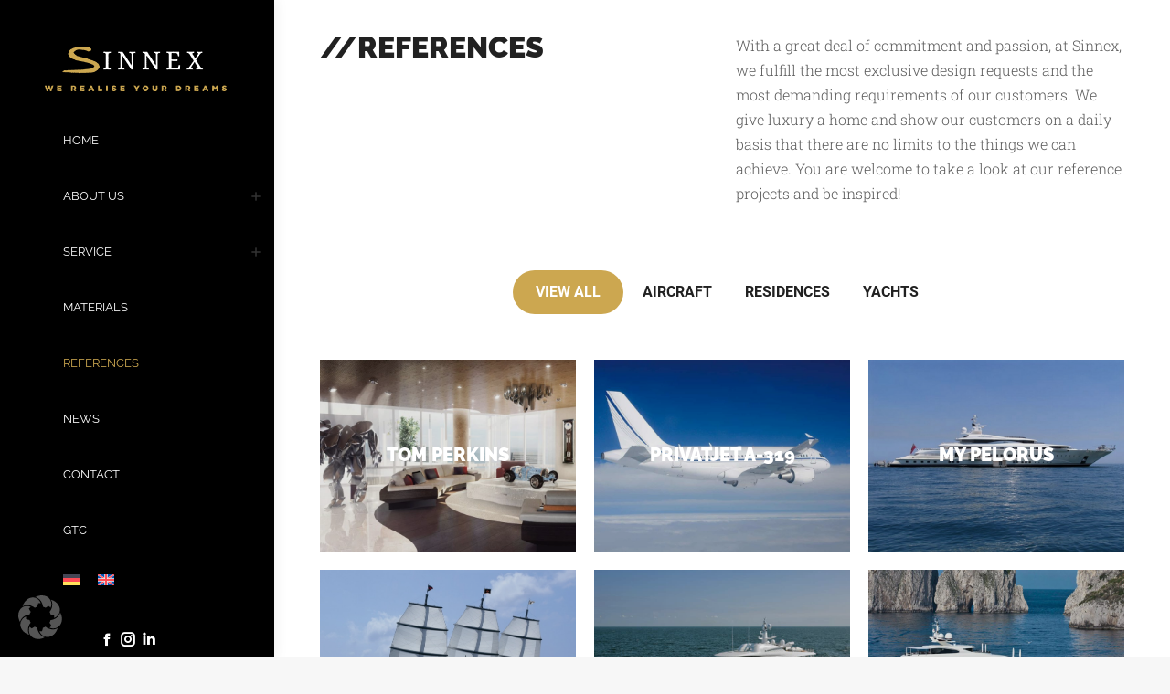

--- FILE ---
content_type: text/html; charset=UTF-8
request_url: https://www.sinnex.com/en/references/
body_size: 27351
content:
<!DOCTYPE html>
<!--[if !(IE 6) | !(IE 7) | !(IE 8)  ]><!-->
<html lang="en-US" prefix="og: https://ogp.me/ns#" class="no-js">
<!--<![endif]-->
<head>
	<meta charset="UTF-8" />
		<meta name="viewport" content="width=device-width, initial-scale=1, maximum-scale=1, user-scalable=0">
		<meta name="theme-color" content="#cca750"/>	<link rel="profile" href="https://gmpg.org/xfn/11" />
	<link rel="alternate" hreflang="de" href="https://www.sinnex.com/referenzen/" />
<link rel="alternate" hreflang="en" href="https://www.sinnex.com/en/references/" />
<link rel="alternate" hreflang="x-default" href="https://www.sinnex.com/referenzen/" />

<!-- Search Engine Optimization by Rank Math - https://rankmath.com/ -->
<title>Sinnex - References</title>
<link data-rocket-prefetch href="https://connect.facebook.net" rel="dns-prefetch"><link rel="preload" data-rocket-preload as="image" href="https://www.sinnex.com/wp-content/uploads/2021/10/Maltese-Falcon_Startbild.jpg" imagesrcset="https://www.sinnex.com/wp-content/uploads/2021/10/Maltese-Falcon_Startbild.jpg 734w" imagesizes="(max-width: 734px) 100vw, 734px" fetchpriority="high">
<meta name="description" content="Stöbern Sie durch unsere bisherigen Projekte. Vielleicht finden Sie bei unseren Referenzen Ideen für Ihre Traumvorstellung."/>
<meta name="robots" content="follow, index, max-snippet:-1, max-video-preview:-1, max-image-preview:large"/>
<link rel="canonical" href="https://www.sinnex.com/en/references/" />
<meta property="og:locale" content="en_US" />
<meta property="og:type" content="article" />
<meta property="og:title" content="Sinnex - References" />
<meta property="og:description" content="Stöbern Sie durch unsere bisherigen Projekte. Vielleicht finden Sie bei unseren Referenzen Ideen für Ihre Traumvorstellung." />
<meta property="og:url" content="https://www.sinnex.com/en/references/" />
<meta property="og:site_name" content="Sinnex" />
<meta property="article:publisher" content="https://www.facebook.com/Sinnex.Austria/" />
<meta property="og:updated_time" content="2023-09-01T15:36:15+02:00" />
<meta property="article:published_time" content="2021-02-03T12:42:27+01:00" />
<meta property="article:modified_time" content="2023-09-01T15:36:15+02:00" />
<meta name="twitter:card" content="summary_large_image" />
<meta name="twitter:title" content="Sinnex - References" />
<meta name="twitter:description" content="Stöbern Sie durch unsere bisherigen Projekte. Vielleicht finden Sie bei unseren Referenzen Ideen für Ihre Traumvorstellung." />
<meta name="twitter:label1" content="Time to read" />
<meta name="twitter:data1" content="2 minutes" />
<script type="application/ld+json" class="rank-math-schema">{"@context":"https://schema.org","@graph":[{"@type":"Organization","@id":"https://www.sinnex.com/en/#organization/","name":"Sinnex","url":"https://www.sinnex.com/en/","sameAs":["https://www.facebook.com/Sinnex.Austria/"],"logo":{"@type":"ImageObject","@id":"https://www.sinnex.com/en/#logo/","url":"https://www.sinnex.com/wp-content/uploads/2022/08/Sinnex_Logo-retina.png","contentUrl":"https://www.sinnex.com/wp-content/uploads/2022/08/Sinnex_Logo-retina.png","caption":"Sinnex","inLanguage":"en-US","width":"886","height":"220"}},{"@type":"WebSite","@id":"https://www.sinnex.com/en/#website/","url":"https://www.sinnex.com/en/","name":"Sinnex","publisher":{"@id":"https://www.sinnex.com/en/#organization/"},"inLanguage":"en-US"},{"@type":"BreadcrumbList","@id":"https://www.sinnex.com/en/references/#breadcrumb","itemListElement":[{"@type":"ListItem","position":"1","item":{"@id":"https://www.sinnex.com","name":"Home"}},{"@type":"ListItem","position":"2","item":{"@id":"https://www.sinnex.com/en/references/","name":"References"}}]},{"@type":"WebPage","@id":"https://www.sinnex.com/en/references/#webpage","url":"https://www.sinnex.com/en/references/","name":"Sinnex - References","datePublished":"2021-02-03T12:42:27+01:00","dateModified":"2023-09-01T15:36:15+02:00","isPartOf":{"@id":"https://www.sinnex.com/en/#website/"},"inLanguage":"en-US","breadcrumb":{"@id":"https://www.sinnex.com/en/references/#breadcrumb"}},{"@type":"Person","@id":"https://www.sinnex.com/en/references/#author","name":"admin","image":{"@type":"ImageObject","@id":"https://secure.gravatar.com/avatar/0540266a89c6d017bbf049a721d4276f?s=96&amp;d=mm&amp;r=g","url":"https://secure.gravatar.com/avatar/0540266a89c6d017bbf049a721d4276f?s=96&amp;d=mm&amp;r=g","caption":"admin","inLanguage":"en-US"},"sameAs":["https://www.sinnex.com"],"worksFor":{"@id":"https://www.sinnex.com/en/#organization/"}},{"@type":"Article","headline":"Sinnex - References","keywords":"Referenzen","datePublished":"2021-02-03T12:42:27+01:00","dateModified":"2023-09-01T15:36:15+02:00","author":{"@id":"https://www.sinnex.com/en/references/#author","name":"admin"},"publisher":{"@id":"https://www.sinnex.com/en/#organization/"},"description":"St\u00f6bern Sie durch unsere bisherigen Projekte. Vielleicht finden Sie bei unseren Referenzen Ideen f\u00fcr Ihre Traumvorstellung.","name":"Sinnex - References","@id":"https://www.sinnex.com/en/references/#richSnippet","isPartOf":{"@id":"https://www.sinnex.com/en/references/#webpage"},"inLanguage":"en-US","mainEntityOfPage":{"@id":"https://www.sinnex.com/en/references/#webpage"}}]}</script>
<!-- /Rank Math WordPress SEO plugin -->

<link rel='dns-prefetch' href='//cdnjs.cloudflare.com' />

<link rel="alternate" type="application/rss+xml" title="Sinnex &raquo; Feed" href="https://www.sinnex.com/en/feed/" />
<link rel='stylesheet' id='wp-block-library-css' href='https://www.sinnex.com/wp-includes/css/dist/block-library/style.min.css?ver=e3c29418e1cc8d6fef203685872c2cfe' media='all' />
<style id='wp-block-library-theme-inline-css'>
.wp-block-audio :where(figcaption){color:#555;font-size:13px;text-align:center}.is-dark-theme .wp-block-audio :where(figcaption){color:#ffffffa6}.wp-block-audio{margin:0 0 1em}.wp-block-code{border:1px solid #ccc;border-radius:4px;font-family:Menlo,Consolas,monaco,monospace;padding:.8em 1em}.wp-block-embed :where(figcaption){color:#555;font-size:13px;text-align:center}.is-dark-theme .wp-block-embed :where(figcaption){color:#ffffffa6}.wp-block-embed{margin:0 0 1em}.blocks-gallery-caption{color:#555;font-size:13px;text-align:center}.is-dark-theme .blocks-gallery-caption{color:#ffffffa6}:root :where(.wp-block-image figcaption){color:#555;font-size:13px;text-align:center}.is-dark-theme :root :where(.wp-block-image figcaption){color:#ffffffa6}.wp-block-image{margin:0 0 1em}.wp-block-pullquote{border-bottom:4px solid;border-top:4px solid;color:currentColor;margin-bottom:1.75em}.wp-block-pullquote cite,.wp-block-pullquote footer,.wp-block-pullquote__citation{color:currentColor;font-size:.8125em;font-style:normal;text-transform:uppercase}.wp-block-quote{border-left:.25em solid;margin:0 0 1.75em;padding-left:1em}.wp-block-quote cite,.wp-block-quote footer{color:currentColor;font-size:.8125em;font-style:normal;position:relative}.wp-block-quote.has-text-align-right{border-left:none;border-right:.25em solid;padding-left:0;padding-right:1em}.wp-block-quote.has-text-align-center{border:none;padding-left:0}.wp-block-quote.is-large,.wp-block-quote.is-style-large,.wp-block-quote.is-style-plain{border:none}.wp-block-search .wp-block-search__label{font-weight:700}.wp-block-search__button{border:1px solid #ccc;padding:.375em .625em}:where(.wp-block-group.has-background){padding:1.25em 2.375em}.wp-block-separator.has-css-opacity{opacity:.4}.wp-block-separator{border:none;border-bottom:2px solid;margin-left:auto;margin-right:auto}.wp-block-separator.has-alpha-channel-opacity{opacity:1}.wp-block-separator:not(.is-style-wide):not(.is-style-dots){width:100px}.wp-block-separator.has-background:not(.is-style-dots){border-bottom:none;height:1px}.wp-block-separator.has-background:not(.is-style-wide):not(.is-style-dots){height:2px}.wp-block-table{margin:0 0 1em}.wp-block-table td,.wp-block-table th{word-break:normal}.wp-block-table :where(figcaption){color:#555;font-size:13px;text-align:center}.is-dark-theme .wp-block-table :where(figcaption){color:#ffffffa6}.wp-block-video :where(figcaption){color:#555;font-size:13px;text-align:center}.is-dark-theme .wp-block-video :where(figcaption){color:#ffffffa6}.wp-block-video{margin:0 0 1em}:root :where(.wp-block-template-part.has-background){margin-bottom:0;margin-top:0;padding:1.25em 2.375em}
</style>
<style id='classic-theme-styles-inline-css'>
/*! This file is auto-generated */
.wp-block-button__link{color:#fff;background-color:#32373c;border-radius:9999px;box-shadow:none;text-decoration:none;padding:calc(.667em + 2px) calc(1.333em + 2px);font-size:1.125em}.wp-block-file__button{background:#32373c;color:#fff;text-decoration:none}
</style>
<style id='global-styles-inline-css'>
:root{--wp--preset--aspect-ratio--square: 1;--wp--preset--aspect-ratio--4-3: 4/3;--wp--preset--aspect-ratio--3-4: 3/4;--wp--preset--aspect-ratio--3-2: 3/2;--wp--preset--aspect-ratio--2-3: 2/3;--wp--preset--aspect-ratio--16-9: 16/9;--wp--preset--aspect-ratio--9-16: 9/16;--wp--preset--color--black: #000000;--wp--preset--color--cyan-bluish-gray: #abb8c3;--wp--preset--color--white: #FFF;--wp--preset--color--pale-pink: #f78da7;--wp--preset--color--vivid-red: #cf2e2e;--wp--preset--color--luminous-vivid-orange: #ff6900;--wp--preset--color--luminous-vivid-amber: #fcb900;--wp--preset--color--light-green-cyan: #7bdcb5;--wp--preset--color--vivid-green-cyan: #00d084;--wp--preset--color--pale-cyan-blue: #8ed1fc;--wp--preset--color--vivid-cyan-blue: #0693e3;--wp--preset--color--vivid-purple: #9b51e0;--wp--preset--color--accent: #cca750;--wp--preset--color--dark-gray: #111;--wp--preset--color--light-gray: #767676;--wp--preset--gradient--vivid-cyan-blue-to-vivid-purple: linear-gradient(135deg,rgba(6,147,227,1) 0%,rgb(155,81,224) 100%);--wp--preset--gradient--light-green-cyan-to-vivid-green-cyan: linear-gradient(135deg,rgb(122,220,180) 0%,rgb(0,208,130) 100%);--wp--preset--gradient--luminous-vivid-amber-to-luminous-vivid-orange: linear-gradient(135deg,rgba(252,185,0,1) 0%,rgba(255,105,0,1) 100%);--wp--preset--gradient--luminous-vivid-orange-to-vivid-red: linear-gradient(135deg,rgba(255,105,0,1) 0%,rgb(207,46,46) 100%);--wp--preset--gradient--very-light-gray-to-cyan-bluish-gray: linear-gradient(135deg,rgb(238,238,238) 0%,rgb(169,184,195) 100%);--wp--preset--gradient--cool-to-warm-spectrum: linear-gradient(135deg,rgb(74,234,220) 0%,rgb(151,120,209) 20%,rgb(207,42,186) 40%,rgb(238,44,130) 60%,rgb(251,105,98) 80%,rgb(254,248,76) 100%);--wp--preset--gradient--blush-light-purple: linear-gradient(135deg,rgb(255,206,236) 0%,rgb(152,150,240) 100%);--wp--preset--gradient--blush-bordeaux: linear-gradient(135deg,rgb(254,205,165) 0%,rgb(254,45,45) 50%,rgb(107,0,62) 100%);--wp--preset--gradient--luminous-dusk: linear-gradient(135deg,rgb(255,203,112) 0%,rgb(199,81,192) 50%,rgb(65,88,208) 100%);--wp--preset--gradient--pale-ocean: linear-gradient(135deg,rgb(255,245,203) 0%,rgb(182,227,212) 50%,rgb(51,167,181) 100%);--wp--preset--gradient--electric-grass: linear-gradient(135deg,rgb(202,248,128) 0%,rgb(113,206,126) 100%);--wp--preset--gradient--midnight: linear-gradient(135deg,rgb(2,3,129) 0%,rgb(40,116,252) 100%);--wp--preset--font-size--small: 13px;--wp--preset--font-size--medium: 20px;--wp--preset--font-size--large: 36px;--wp--preset--font-size--x-large: 42px;--wp--preset--spacing--20: 0.44rem;--wp--preset--spacing--30: 0.67rem;--wp--preset--spacing--40: 1rem;--wp--preset--spacing--50: 1.5rem;--wp--preset--spacing--60: 2.25rem;--wp--preset--spacing--70: 3.38rem;--wp--preset--spacing--80: 5.06rem;--wp--preset--shadow--natural: 6px 6px 9px rgba(0, 0, 0, 0.2);--wp--preset--shadow--deep: 12px 12px 50px rgba(0, 0, 0, 0.4);--wp--preset--shadow--sharp: 6px 6px 0px rgba(0, 0, 0, 0.2);--wp--preset--shadow--outlined: 6px 6px 0px -3px rgba(255, 255, 255, 1), 6px 6px rgba(0, 0, 0, 1);--wp--preset--shadow--crisp: 6px 6px 0px rgba(0, 0, 0, 1);}:where(.is-layout-flex){gap: 0.5em;}:where(.is-layout-grid){gap: 0.5em;}body .is-layout-flex{display: flex;}.is-layout-flex{flex-wrap: wrap;align-items: center;}.is-layout-flex > :is(*, div){margin: 0;}body .is-layout-grid{display: grid;}.is-layout-grid > :is(*, div){margin: 0;}:where(.wp-block-columns.is-layout-flex){gap: 2em;}:where(.wp-block-columns.is-layout-grid){gap: 2em;}:where(.wp-block-post-template.is-layout-flex){gap: 1.25em;}:where(.wp-block-post-template.is-layout-grid){gap: 1.25em;}.has-black-color{color: var(--wp--preset--color--black) !important;}.has-cyan-bluish-gray-color{color: var(--wp--preset--color--cyan-bluish-gray) !important;}.has-white-color{color: var(--wp--preset--color--white) !important;}.has-pale-pink-color{color: var(--wp--preset--color--pale-pink) !important;}.has-vivid-red-color{color: var(--wp--preset--color--vivid-red) !important;}.has-luminous-vivid-orange-color{color: var(--wp--preset--color--luminous-vivid-orange) !important;}.has-luminous-vivid-amber-color{color: var(--wp--preset--color--luminous-vivid-amber) !important;}.has-light-green-cyan-color{color: var(--wp--preset--color--light-green-cyan) !important;}.has-vivid-green-cyan-color{color: var(--wp--preset--color--vivid-green-cyan) !important;}.has-pale-cyan-blue-color{color: var(--wp--preset--color--pale-cyan-blue) !important;}.has-vivid-cyan-blue-color{color: var(--wp--preset--color--vivid-cyan-blue) !important;}.has-vivid-purple-color{color: var(--wp--preset--color--vivid-purple) !important;}.has-black-background-color{background-color: var(--wp--preset--color--black) !important;}.has-cyan-bluish-gray-background-color{background-color: var(--wp--preset--color--cyan-bluish-gray) !important;}.has-white-background-color{background-color: var(--wp--preset--color--white) !important;}.has-pale-pink-background-color{background-color: var(--wp--preset--color--pale-pink) !important;}.has-vivid-red-background-color{background-color: var(--wp--preset--color--vivid-red) !important;}.has-luminous-vivid-orange-background-color{background-color: var(--wp--preset--color--luminous-vivid-orange) !important;}.has-luminous-vivid-amber-background-color{background-color: var(--wp--preset--color--luminous-vivid-amber) !important;}.has-light-green-cyan-background-color{background-color: var(--wp--preset--color--light-green-cyan) !important;}.has-vivid-green-cyan-background-color{background-color: var(--wp--preset--color--vivid-green-cyan) !important;}.has-pale-cyan-blue-background-color{background-color: var(--wp--preset--color--pale-cyan-blue) !important;}.has-vivid-cyan-blue-background-color{background-color: var(--wp--preset--color--vivid-cyan-blue) !important;}.has-vivid-purple-background-color{background-color: var(--wp--preset--color--vivid-purple) !important;}.has-black-border-color{border-color: var(--wp--preset--color--black) !important;}.has-cyan-bluish-gray-border-color{border-color: var(--wp--preset--color--cyan-bluish-gray) !important;}.has-white-border-color{border-color: var(--wp--preset--color--white) !important;}.has-pale-pink-border-color{border-color: var(--wp--preset--color--pale-pink) !important;}.has-vivid-red-border-color{border-color: var(--wp--preset--color--vivid-red) !important;}.has-luminous-vivid-orange-border-color{border-color: var(--wp--preset--color--luminous-vivid-orange) !important;}.has-luminous-vivid-amber-border-color{border-color: var(--wp--preset--color--luminous-vivid-amber) !important;}.has-light-green-cyan-border-color{border-color: var(--wp--preset--color--light-green-cyan) !important;}.has-vivid-green-cyan-border-color{border-color: var(--wp--preset--color--vivid-green-cyan) !important;}.has-pale-cyan-blue-border-color{border-color: var(--wp--preset--color--pale-cyan-blue) !important;}.has-vivid-cyan-blue-border-color{border-color: var(--wp--preset--color--vivid-cyan-blue) !important;}.has-vivid-purple-border-color{border-color: var(--wp--preset--color--vivid-purple) !important;}.has-vivid-cyan-blue-to-vivid-purple-gradient-background{background: var(--wp--preset--gradient--vivid-cyan-blue-to-vivid-purple) !important;}.has-light-green-cyan-to-vivid-green-cyan-gradient-background{background: var(--wp--preset--gradient--light-green-cyan-to-vivid-green-cyan) !important;}.has-luminous-vivid-amber-to-luminous-vivid-orange-gradient-background{background: var(--wp--preset--gradient--luminous-vivid-amber-to-luminous-vivid-orange) !important;}.has-luminous-vivid-orange-to-vivid-red-gradient-background{background: var(--wp--preset--gradient--luminous-vivid-orange-to-vivid-red) !important;}.has-very-light-gray-to-cyan-bluish-gray-gradient-background{background: var(--wp--preset--gradient--very-light-gray-to-cyan-bluish-gray) !important;}.has-cool-to-warm-spectrum-gradient-background{background: var(--wp--preset--gradient--cool-to-warm-spectrum) !important;}.has-blush-light-purple-gradient-background{background: var(--wp--preset--gradient--blush-light-purple) !important;}.has-blush-bordeaux-gradient-background{background: var(--wp--preset--gradient--blush-bordeaux) !important;}.has-luminous-dusk-gradient-background{background: var(--wp--preset--gradient--luminous-dusk) !important;}.has-pale-ocean-gradient-background{background: var(--wp--preset--gradient--pale-ocean) !important;}.has-electric-grass-gradient-background{background: var(--wp--preset--gradient--electric-grass) !important;}.has-midnight-gradient-background{background: var(--wp--preset--gradient--midnight) !important;}.has-small-font-size{font-size: var(--wp--preset--font-size--small) !important;}.has-medium-font-size{font-size: var(--wp--preset--font-size--medium) !important;}.has-large-font-size{font-size: var(--wp--preset--font-size--large) !important;}.has-x-large-font-size{font-size: var(--wp--preset--font-size--x-large) !important;}
:where(.wp-block-post-template.is-layout-flex){gap: 1.25em;}:where(.wp-block-post-template.is-layout-grid){gap: 1.25em;}
:where(.wp-block-columns.is-layout-flex){gap: 2em;}:where(.wp-block-columns.is-layout-grid){gap: 2em;}
:root :where(.wp-block-pullquote){font-size: 1.5em;line-height: 1.6;}
</style>
<link data-minify="1" rel='stylesheet' id='wpml-blocks-css' href='https://www.sinnex.com/wp-content/cache/min/1/wp-content/plugins/sitepress-multilingual-cms/dist/css/blocks/styles.css?ver=1768461871' media='all' />
<link data-minify="1" rel='stylesheet' id='go-pricing-styles-css' href='https://www.sinnex.com/wp-content/cache/min/1/wp-content/plugins/go_pricing/assets/css/go_pricing_styles.css?ver=1768461873' media='all' />
<link data-minify="1" rel='stylesheet' id='wpa-css-css' href='https://www.sinnex.com/wp-content/cache/min/1/wp-content/plugins/honeypot/includes/css/wpa.css?ver=1768461871' media='all' />
<link data-minify="1" rel='stylesheet' id='mfcf7_zl_button_style-css' href='https://www.sinnex.com/wp-content/cache/min/1/wp-content/plugins/multiline-files-for-contact-form-7/css/style.css?ver=1768461873' media='all' />
<link rel='stylesheet' id='wpml-legacy-horizontal-list-0-css' href='https://www.sinnex.com/wp-content/plugins/sitepress-multilingual-cms/templates/language-switchers/legacy-list-horizontal/style.min.css?ver=1' media='all' />
<link data-minify="1" rel='stylesheet' id='the7-font-css' href='https://www.sinnex.com/wp-content/cache/min/1/wp-content/themes/dt-the7/fonts/icomoon-the7-font/icomoon-the7-font.min.css?ver=1768461871' media='all' />
<link data-minify="1" rel='stylesheet' id='borlabs-cookie-custom-css' href='https://www.sinnex.com/wp-content/cache/min/1/wp-content/cache/borlabs-cookie/1/borlabs-cookie-1-en.css?ver=1768463224' media='all' />
<link data-minify="1" rel='stylesheet' id='tablepress-default-css' href='https://www.sinnex.com/wp-content/cache/min/1/wp-content/plugins/tablepress/css/build/default.css?ver=1768461873' media='all' />
<link data-minify="1" rel='stylesheet' id='js_composer_front-css' href='https://www.sinnex.com/wp-content/cache/min/1/wp-content/plugins/js_composer/assets/css/js_composer.min.css?ver=1768461871' media='all' />
<link rel='stylesheet' id='dt-main-css' href='https://www.sinnex.com/wp-content/themes/dt-the7/css/main.min.css?ver=12.0.2' media='all' />
<link rel='stylesheet' id='the7-custom-scrollbar-css' href='https://www.sinnex.com/wp-content/themes/dt-the7/lib/custom-scrollbar/custom-scrollbar.min.css?ver=12.0.2' media='all' />
<link rel='stylesheet' id='the7-wpbakery-css' href='https://www.sinnex.com/wp-content/themes/dt-the7/css/wpbakery.min.css?ver=12.0.2' media='all' />
<link rel='stylesheet' id='the7-core-css' href='https://www.sinnex.com/wp-content/plugins/dt-the7-core/assets/css/post-type.min.css?ver=2.7.10' media='all' />
<link data-minify="1" rel='stylesheet' id='the7-css-vars-css' href='https://www.sinnex.com/wp-content/cache/min/1/wp-content/uploads/the7-css/css-vars.css?ver=1768461871' media='all' />
<link data-minify="1" rel='stylesheet' id='dt-custom-css' href='https://www.sinnex.com/wp-content/cache/min/1/wp-content/uploads/the7-css/custom.css?ver=1768461871' media='all' />
<link data-minify="1" rel='stylesheet' id='dt-media-css' href='https://www.sinnex.com/wp-content/cache/min/1/wp-content/uploads/the7-css/media.css?ver=1768461871' media='all' />
<link data-minify="1" rel='stylesheet' id='the7-elements-albums-portfolio-css' href='https://www.sinnex.com/wp-content/cache/min/1/wp-content/uploads/the7-css/the7-elements-albums-portfolio.css?ver=1768461871' media='all' />
<link data-minify="1" rel='stylesheet' id='the7-elements-css' href='https://www.sinnex.com/wp-content/cache/min/1/wp-content/uploads/the7-css/post-type-dynamic.css?ver=1768461871' media='all' />
<link data-minify="1" rel='stylesheet' id='style-css' href='https://www.sinnex.com/wp-content/cache/min/1/wp-content/themes/dt-the7-child/style.css?ver=1768461871' media='all' />
<link data-minify="1" rel='stylesheet' id='wpgdprc-front-css-css' href='https://www.sinnex.com/wp-content/cache/min/1/wp-content/plugins/wp-gdpr-compliance/Assets/css/front.css?ver=1768461871' media='all' />
<style id='wpgdprc-front-css-inline-css'>
:root{--wp-gdpr--bar--background-color: #000000;--wp-gdpr--bar--color: #ffffff;--wp-gdpr--button--background-color: #000000;--wp-gdpr--button--background-color--darken: #000000;--wp-gdpr--button--color: #ffffff;}
</style>
<link data-minify="1" rel='stylesheet' id='embed-google-fonts-open-sans-css' href='https://www.sinnex.com/wp-content/cache/min/1/wp-content/embed-google-fonts/open-sans/_font.css?ver=1768461871' media='all' />
<link data-minify="1" rel='stylesheet' id='embed-google-fonts-noto-serif-css' href='https://www.sinnex.com/wp-content/cache/min/1/wp-content/embed-google-fonts/noto-serif/_font.css?ver=1768461871' media='all' />
<link data-minify="1" rel='stylesheet' id='embed-google-fonts-roboto-css' href='https://www.sinnex.com/wp-content/cache/min/1/wp-content/embed-google-fonts/roboto/_font.css?ver=1768461871' media='all' />
<link data-minify="1" rel='stylesheet' id='embed-google-fonts-roboto-slab-css' href='https://www.sinnex.com/wp-content/cache/min/1/wp-content/embed-google-fonts/roboto-slab/_font.css?ver=1768461871' media='all' />
<link data-minify="1" rel='stylesheet' id='embed-google-fonts-raleway-css' href='https://www.sinnex.com/wp-content/cache/min/1/wp-content/embed-google-fonts/raleway/_font.css?ver=1768461871' media='all' />
<script src="https://www.sinnex.com/wp-includes/js/jquery/jquery.min.js?ver=3.7.1" id="jquery-core-js"></script>
<script src="https://www.sinnex.com/wp-includes/js/jquery/jquery-migrate.min.js?ver=3.4.1" id="jquery-migrate-js"></script>
<script id="wpml-cookie-js-extra">
var wpml_cookies = {"wp-wpml_current_language":{"value":"en","expires":1,"path":"\/"}};
var wpml_cookies = {"wp-wpml_current_language":{"value":"en","expires":1,"path":"\/"}};
</script>
<script src="https://www.sinnex.com/wp-content/plugins/sitepress-multilingual-cms/res/js/cookies/language-cookie.js?ver=4.6.13" id="wpml-cookie-js" defer data-wp-strategy="defer"></script>
<script id="equal-height-columns-js-extra">
var equalHeightColumnElements = {"element-groups":{"1":{"selector":".team-name","breakpoint":768}}};
</script>
<script src="https://www.sinnex.com/wp-content/plugins/equal-height-columns/public/js/equal-height-columns-public.js?ver=1.2.1" id="equal-height-columns-js"></script>
<script src="https://www.sinnex.com/wp-content/plugins/multiline-files-for-contact-form-7/js/zl-multine-files.js?ver=e3c29418e1cc8d6fef203685872c2cfe" id="mfcf7_zl_multiline_files_script-js"></script>
<script data-no-optimize="1" data-no-minify="1" data-cfasync="false" nowprocket src="https://www.sinnex.com/wp-content/cache/borlabs-cookie/1/borlabs-cookie-config-en.json.js?ver=3.3.23-55" id="borlabs-cookie-config-js"></script>
<script data-no-optimize="1" data-no-minify="1" data-cfasync="false" nowprocket src="https://www.sinnex.com/wp-content/plugins/borlabs-cookie/assets/javascript/borlabs-cookie-prioritize.min.js?ver=3.3.23" id="borlabs-cookie-prioritize-js"></script>
<script id="dt-above-fold-js-extra">
var dtLocal = {"themeUrl":"https:\/\/www.sinnex.com\/wp-content\/themes\/dt-the7","passText":"To view this protected post, enter the password below:","moreButtonText":{"loading":"Loading...","loadMore":"Load more"},"postID":"2643","ajaxurl":"https:\/\/www.sinnex.com\/wp-admin\/admin-ajax.php","REST":{"baseUrl":"https:\/\/www.sinnex.com\/en\/wp-json\/the7\/v1","endpoints":{"sendMail":"\/send-mail"}},"contactMessages":{"required":"One or more fields have an error. Please check and try again.","terms":"Please accept the privacy policy.","fillTheCaptchaError":"Please, fill the captcha."},"captchaSiteKey":"","ajaxNonce":"4b63e78b2a","pageData":{"type":"page","template":"page","layout":null},"themeSettings":{"smoothScroll":"off","lazyLoading":false,"desktopHeader":{"height":""},"ToggleCaptionEnabled":"disabled","ToggleCaption":"Navigation","floatingHeader":{"showAfter":94,"showMenu":true,"height":120,"logo":{"showLogo":true,"html":"<img class=\" preload-me\" src=\"https:\/\/www.sinnex.com\/wp-content\/uploads\/2022\/08\/Logo-Sinnex.png\" srcset=\"https:\/\/www.sinnex.com\/wp-content\/uploads\/2022\/08\/Logo-Sinnex.png 200w, https:\/\/www.sinnex.com\/wp-content\/uploads\/2022\/08\/Sinnex_Logo-retina.png 886w\" width=\"200\" height=\"50\"   sizes=\"200px\" alt=\"Sinnex\" \/>","url":"https:\/\/www.sinnex.com\/en\/"}},"topLine":{"floatingTopLine":{"logo":{"showLogo":false,"html":""}}},"mobileHeader":{"firstSwitchPoint":992,"secondSwitchPoint":778,"firstSwitchPointHeight":60,"secondSwitchPointHeight":60,"mobileToggleCaptionEnabled":"disabled","mobileToggleCaption":"Menu"},"stickyMobileHeaderFirstSwitch":{"logo":{"html":"<img class=\" preload-me\" src=\"https:\/\/www.sinnex.com\/wp-content\/uploads\/2022\/08\/Logo-Sinnex.png\" srcset=\"https:\/\/www.sinnex.com\/wp-content\/uploads\/2022\/08\/Logo-Sinnex.png 200w, https:\/\/www.sinnex.com\/wp-content\/uploads\/2022\/08\/Sinnex_Logo-retina.png 886w\" width=\"200\" height=\"50\"   sizes=\"200px\" alt=\"Sinnex\" \/>"}},"stickyMobileHeaderSecondSwitch":{"logo":{"html":"<img class=\" preload-me\" src=\"https:\/\/www.sinnex.com\/wp-content\/uploads\/2022\/08\/Logo-Sinnex.png\" srcset=\"https:\/\/www.sinnex.com\/wp-content\/uploads\/2022\/08\/Logo-Sinnex.png 200w, https:\/\/www.sinnex.com\/wp-content\/uploads\/2022\/08\/Sinnex_Logo-retina.png 886w\" width=\"200\" height=\"50\"   sizes=\"200px\" alt=\"Sinnex\" \/>"}},"sidebar":{"switchPoint":992},"boxedWidth":"1280px"},"VCMobileScreenWidth":"768"};
var dtShare = {"shareButtonText":{"facebook":"Share on Facebook","twitter":"Share on X","pinterest":"Pin it","linkedin":"Share on Linkedin","whatsapp":"Share on Whatsapp"},"overlayOpacity":"85"};
</script>
<script src="https://www.sinnex.com/wp-content/themes/dt-the7/js/above-the-fold.min.js?ver=12.0.2" id="dt-above-fold-js"></script>
<script id="wpgdprc-front-js-js-extra">
var wpgdprcFront = {"ajaxUrl":"https:\/\/www.sinnex.com\/wp-admin\/admin-ajax.php","ajaxNonce":"82b32f66a1","ajaxArg":"security","pluginPrefix":"wpgdprc","blogId":"1","isMultiSite":"","locale":"en_US","showSignUpModal":"1","showFormModal":"","cookieName":"wpgdprc-consent","consentVersion":"","path":"\/","prefix":"wpgdprc"};
</script>
<script src="https://www.sinnex.com/wp-content/plugins/wp-gdpr-compliance/Assets/js/front.min.js?ver=1693559131" id="wpgdprc-front-js-js"></script>
<script></script><link rel="EditURI" type="application/rsd+xml" title="RSD" href="https://www.sinnex.com/xmlrpc.php?rsd" />
<link rel='shortlink' href='https://www.sinnex.com/en/?p=2643' />
<link rel="alternate" title="oEmbed (JSON)" type="application/json+oembed" href="https://www.sinnex.com/en/wp-json/oembed/1.0/embed?url=https%3A%2F%2Fwww.sinnex.com%2Fen%2Freferences%2F" />
<link rel="alternate" title="oEmbed (XML)" type="text/xml+oembed" href="https://www.sinnex.com/en/wp-json/oembed/1.0/embed?url=https%3A%2F%2Fwww.sinnex.com%2Fen%2Freferences%2F&#038;format=xml" />
<meta name="generator" content="WPML ver:4.6.13 stt:1,3;" />
		<script type="text/javascript">
			//<![CDATA[
			var show_msg = '0';
			if (show_msg !== '0') {
				var options = {view_src: "View Source is disabled!", inspect_elem: "Inspect Element is disabled!", right_click: "Right click is disabled!", copy_cut_paste_content: "Cut/Copy/Paste is disabled!", image_drop: "Image Drag-n-Drop is disabled!" }
			} else {
				var options = '';
			}

         	function nocontextmenu(e) { return false; }
         	document.oncontextmenu = nocontextmenu;
         	document.ondragstart = function() { return false;}

			document.onmousedown = function (event) {
				event = (event || window.event);
				if (event.keyCode === 123) {
					if (show_msg !== '0') {show_toast('inspect_elem');}
					return false;
				}
			}
			document.onkeydown = function (event) {
				event = (event || window.event);
				//alert(event.keyCode);   return false;
				if (event.keyCode === 123 ||
						event.ctrlKey && event.shiftKey && event.keyCode === 73 ||
						event.ctrlKey && event.shiftKey && event.keyCode === 75) {
					if (show_msg !== '0') {show_toast('inspect_elem');}
					return false;
				}
				if (event.ctrlKey && event.keyCode === 85) {
					if (show_msg !== '0') {show_toast('view_src');}
					return false;
				}
			}
			function addMultiEventListener(element, eventNames, listener) {
				var events = eventNames.split(' ');
				for (var i = 0, iLen = events.length; i < iLen; i++) {
					element.addEventListener(events[i], function (e) {
						e.preventDefault();
						if (show_msg !== '0') {
							show_toast(listener);
						}
					});
				}
			}
			addMultiEventListener(document, 'contextmenu', 'right_click');
			addMultiEventListener(document, 'cut copy paste print', 'copy_cut_paste_content');
			addMultiEventListener(document, 'drag drop', 'image_drop');
			function show_toast(text) {
				var x = document.getElementById("amm_drcfw_toast_msg");
				x.innerHTML = eval('options.' + text);
				x.className = "show";
				setTimeout(function () {
					x.className = x.className.replace("show", "")
				}, 3000);
			}
		//]]>
		</script>
		<style type="text/css">body * :not(input):not(textarea){user-select:none !important; -webkit-touch-callout: none !important;  -webkit-user-select: none !important; -moz-user-select:none !important; -khtml-user-select:none !important; -ms-user-select: none !important;}#amm_drcfw_toast_msg{visibility:hidden;min-width:250px;margin-left:-125px;background-color:#333;color:#fff;text-align:center;border-radius:2px;padding:16px;position:fixed;z-index:999;left:50%;bottom:30px;font-size:17px}#amm_drcfw_toast_msg.show{visibility:visible;-webkit-animation:fadein .5s,fadeout .5s 2.5s;animation:fadein .5s,fadeout .5s 2.5s}@-webkit-keyframes fadein{from{bottom:0;opacity:0}to{bottom:30px;opacity:1}}@keyframes fadein{from{bottom:0;opacity:0}to{bottom:30px;opacity:1}}@-webkit-keyframes fadeout{from{bottom:30px;opacity:1}to{bottom:0;opacity:0}}@keyframes fadeout{from{bottom:30px;opacity:1}to{bottom:0;opacity:0}}</style>
		<meta property="og:site_name" content="Sinnex" />
<meta property="og:title" content="References" />
<meta property="og:url" content="https://www.sinnex.com/en/references/" />
<meta property="og:type" content="article" />
<meta name="generator" content="Powered by WPBakery Page Builder - drag and drop page builder for WordPress."/>
<meta name="generator" content="Powered by Slider Revolution 6.7.20 - responsive, Mobile-Friendly Slider Plugin for WordPress with comfortable drag and drop interface." />
<link rel="icon" href="https://www.sinnex.com/wp-content/uploads/2021/01/sinnex-emblem-icon.png" type="image/png" sizes="16x16"/><script>function setREVStartSize(e){
			//window.requestAnimationFrame(function() {
				window.RSIW = window.RSIW===undefined ? window.innerWidth : window.RSIW;
				window.RSIH = window.RSIH===undefined ? window.innerHeight : window.RSIH;
				try {
					var pw = document.getElementById(e.c).parentNode.offsetWidth,
						newh;
					pw = pw===0 || isNaN(pw) || (e.l=="fullwidth" || e.layout=="fullwidth") ? window.RSIW : pw;
					e.tabw = e.tabw===undefined ? 0 : parseInt(e.tabw);
					e.thumbw = e.thumbw===undefined ? 0 : parseInt(e.thumbw);
					e.tabh = e.tabh===undefined ? 0 : parseInt(e.tabh);
					e.thumbh = e.thumbh===undefined ? 0 : parseInt(e.thumbh);
					e.tabhide = e.tabhide===undefined ? 0 : parseInt(e.tabhide);
					e.thumbhide = e.thumbhide===undefined ? 0 : parseInt(e.thumbhide);
					e.mh = e.mh===undefined || e.mh=="" || e.mh==="auto" ? 0 : parseInt(e.mh,0);
					if(e.layout==="fullscreen" || e.l==="fullscreen")
						newh = Math.max(e.mh,window.RSIH);
					else{
						e.gw = Array.isArray(e.gw) ? e.gw : [e.gw];
						for (var i in e.rl) if (e.gw[i]===undefined || e.gw[i]===0) e.gw[i] = e.gw[i-1];
						e.gh = e.el===undefined || e.el==="" || (Array.isArray(e.el) && e.el.length==0)? e.gh : e.el;
						e.gh = Array.isArray(e.gh) ? e.gh : [e.gh];
						for (var i in e.rl) if (e.gh[i]===undefined || e.gh[i]===0) e.gh[i] = e.gh[i-1];
											
						var nl = new Array(e.rl.length),
							ix = 0,
							sl;
						e.tabw = e.tabhide>=pw ? 0 : e.tabw;
						e.thumbw = e.thumbhide>=pw ? 0 : e.thumbw;
						e.tabh = e.tabhide>=pw ? 0 : e.tabh;
						e.thumbh = e.thumbhide>=pw ? 0 : e.thumbh;
						for (var i in e.rl) nl[i] = e.rl[i]<window.RSIW ? 0 : e.rl[i];
						sl = nl[0];
						for (var i in nl) if (sl>nl[i] && nl[i]>0) { sl = nl[i]; ix=i;}
						var m = pw>(e.gw[ix]+e.tabw+e.thumbw) ? 1 : (pw-(e.tabw+e.thumbw)) / (e.gw[ix]);
						newh =  (e.gh[ix] * m) + (e.tabh + e.thumbh);
					}
					var el = document.getElementById(e.c);
					if (el!==null && el) el.style.height = newh+"px";
					el = document.getElementById(e.c+"_wrapper");
					if (el!==null && el) {
						el.style.height = newh+"px";
						el.style.display = "block";
					}
				} catch(e){
					console.log("Failure at Presize of Slider:" + e)
				}
			//});
		  };</script>
<style type="text/css" data-type="vc_shortcodes-default-css">.vc_do_btn{margin-bottom:22px;}</style><style type="text/css" data-type="vc_shortcodes-custom-css">.vc_custom_1612352862294{padding-bottom: 8vh !important;}.vc_custom_1663157722076{padding-top: 10vh !important;padding-bottom: 10vh !important;}.vc_custom_1663077663797{padding-top: 5vh !important;padding-bottom: 5vh !important;}.vc_custom_1674734830146{padding-top: 5vh !important;padding-bottom: 5vh !important;}</style><noscript><style> .wpb_animate_when_almost_visible { opacity: 1; }</style></noscript><style id='the7-custom-inline-css' type='text/css'>
#mobile-menu .menu-item .wpml-ls-legacy-list-horizontal,
#mobile-menu .menu-item .wpml-ls-legacy-list-horizontal .wpml-ls-first-item .wpml-ls-link {
	padding-left: 0px;
}

.dsgvo input[type=checkbox] {
	/*position: absolute;
  bottom: 5px;
  left: -20px;*/
	margin-left: -17px;
}

.dsgvo .wpcf7-not-valid-tip {
	margin-left: 0px !important;
}

@media only screen and (max-width: 1326px){
.dsgvo input[type=checkbox] {
  bottom: 30px;
}}

@media only screen and (max-width: 522px){
.dsgvo input[type=checkbox] {
  bottom: 55px;
}}

@media only screen and (max-width: 376px){
.dsgvo input[type=checkbox] {
    bottom: 85px;
}}

.wpcf7-captchac.wpcf7-captcha-captcha-1 {
	margin-left: 15px;
	margin-bottom: -5px;
}

@media only screen and (max-width: 435px){
.wpcf7-captchac.wpcf7-captcha-captcha-1 {
	margin-left: 0px;
}}

@media only screen and (max-width: 344px){
.wpcf7-captchac.wpcf7-captcha-captcha-1 {
	margin-left: 15px;
}}

.wpcf7-list-item-label {
    font: normal 300 15px / 27px "Roboto Slab", Helvetica, Arial, Verdana, sans-serif;
}

.wpcf7-list-item {
    margin: 0;
}

.BorlabsCookie ._brlbs-content-blocker {
    text-align: center;
}

.gradient-overlay-layout-list.albums-shortcode .post-entry-content, .gradient-overlay-layout-list.portfolio-shortcode .post-entry-content {
	justify-content: end;
}

.gradient-overlay-layout-list.hover-fade article .post-entry-content,
.gradient-overlay-layout-list.hover-fade article .post-entry-content .entry-title {
	opacity: 1 !important;
}

.gradient-overlay-layout-list.hover-fade article .post-entry-content .entry-title {
	opacity: 1 !important;
	visibility: visible !important;
}

.mode-grid.portfolio-shortcode .entry-title {
	font-family: Raleway;
	font-weight: 900 !important;
}

.portfolio-shortcode .post-thumbnail-rollover:after {
	opacity: 1;
}

.portfolio-shortcode .type-dt_portfolio:hover .post-thumbnail-rollover:after {
	background: rgba(0,0,0,0.3) !important;
	/* Firefox */
    -moz-transition: all .15s ease-in;
    /* WebKit */
    -webkit-transition: all .15s ease-in;
    /* Opera */
    -o-transition: all .15s ease-in;
    /* Standard */
    transition: all .15s ease-in;
}

.filter-bg-decoration .filter-categories a {
    border-radius: 100px;
    font-size: 16px;
    text-transform: uppercase;
}

.filter-bg-decoration .filter-categories a.act {
    padding: 15px 25px;
}

@media screen and (max-width: 992px){
.mobile-mini-widgets-in-menu {
    display: -ms-flexbox !important;
    display: -ms-flex !important;
    display: flex !important;
    -ms-flex-flow: row wrap;
    flex-flow: row wrap;
    -ms-align-items: center;
    -ms-flex-align: center;
    align-items: flex-start;
    flex-direction: column;
    flex-wrap: nowrap;
    align-content: center;
	}
	
	/*.blog-shortcode .details-type-btn {
		position: absolute !important;
    top: 30% !important;
	}*/

.dt-mobile-header .soc-ico a:not(:hover) .soc-font-icon {
    color: #000 !important;
}
}

.wpcf7-form-control-wrap.zl-form-control-wrap.file-500 {
	position: absolute !important;
}

.page-id-57 #main {
    background-color: #191919;
}

.owl-dot {
	margin: 0 3px !important;
}

.owl-dots {
	  width: 100%;
    margin: auto;
    left: 0;
    right: 0;
    text-align: center;
}

a.mini-contacts:hover, a.mini-contacts:hover i {
    opacity: 1;
    color: #cca750;
}

/* Footer Bug */

#main {
    min-height: 100vh;
}

#footer {
  position: absolute;
  bottom: 0;
}

.wf-container-main {
	padding-bottom: 150px;
}

@media screen and (min-width: 1058px) and (max-width: 1105px){
	.wf-container-main {
	padding-bottom: 177px;
}}

@media screen and (min-width: 993px) and (max-width: 1057px){
	.wf-container-main {
	padding-bottom: 204px;
}}

@media screen and (max-width: 992px){
	.wf-container-main {
	padding-bottom: 258px;
}}


.wpcf7-not-valid-tip {
    display: block;
}

.submit-button, .wpcf7-response-output, .wpcf7-not-valid-tip {
	margin-left: 15px !important;
}

.wp-block-buttons {
		justify-content: center;
}

.wp-block-button .wp-block-button__link {
    padding: 15px 25px;
}

.wp-block-button__link:hover {
    opacity: 1;
}

:root .has-accent-background-color, .wp-block-pullquote.is-style-solid-color.has-accent-background-color {
  color: #000;
  background-color: var(--the7-accent-color);
}

:root .has-accent-background-color:active, .wp-block-pullquote.is-style-solid-color.has-accent-background-color:active {
  color: #000;
  background-color: var(--the7-accent-color);
}

:root .has-accent-background-color:focus, .wp-block-pullquote.is-style-solid-color.has-accent-background-color:focus {
  color: #000;
  background-color: var(--the7-accent-color) !important;
}

:root .has-accent-background-color:hover, .wp-block-pullquote.is-style-solid-color.has-accent-background-color:hover {
    color: #000;
    background-color: #fff;
}

.vc_btn3.vc_btn3-color-grey.vc_btn3-style-flat:hover, .vc_btn3.vc_btn3-color-grey:hover {
  color: #000;
  background-color: #fff;
}

.vc_btn3.vc_btn3-color-grey, .vc_btn3.vc_btn3-color-grey.vc_btn3-style-flat {
    color: #000000;
    background-color: #cca750;
}

.vc_btn3.vc_btn3-color-grey.active, .vc_btn3.vc_btn3-color-grey.vc_btn3-style-flat.active, .vc_btn3.vc_btn3-color-grey.vc_btn3-style-flat:active, .vc_btn3.vc_btn3-color-grey:active {
    color: #000000;
    background-color: #cca750;
}

.vc_btn3.vc_btn3-color-grey.vc_btn3-style-flat:focus, .vc_btn3.vc_btn3-color-grey:focus {
    color: #000000;
    background-color: #cca750 !important;
}

.page-id-1020 .dt-btn-s.dt-btn.post-details.details-type-btn i,
.page-id-2645 .dt-btn-s.dt-btn.post-details.details-type-btn i{
	display:none;
}

/* News */

.page-id-1020 .dt-btn-s.dt-btn.post-details.details-type-btn,
.page-id-2645 .dt-btn-s.dt-btn.post-details.details-type-btn {
    grid-column: 2;
		grid-row: 1 / 2;
    top: 30%;
    background: #cca750; 
    padding: 12px 20px; 
    border: none; 
    border-radius: 48px; 
    font-family: 'Raleway'; 
    font-weight: 700; 
    text-transform: uppercase; 
    color: #000; 
    font-size: 16px; 
}

.page-id-1020 .post-entry-content,
.page-id-2645 .post-entry-content{
   display: grid;	
}

@media only screen and (max-width: 780px) {
	
	.page-id-1020 .dt-btn-s.dt-btn.post-details.details-type-btn,
	.page-id-2645 .dt-btn-s.dt-btn.post-details.details-type-btn{
		grid-column: 1 !important;
		grid-row: 3;
		justify-self: center;
	}
}

@media only screen and (min-width: 780px) {
.page-id-1020 .post-entry-content,
	.page-id-2645 .post-entry-content{
   display: grid;	
	 grid-template-columns: 400px 300px;
   column-gap: 10%;
   align-content: center;
   justify-items: baseline;
   align-items: start;
}
	
	@media only screen and (min-width: 780px) and (max-width: 993px) {
		.page-id-1020 .post-entry-content,
		.page-id-2645 .post-entry-content{
			grid-template-columns: 400px 300px;
		}

	}
	
	@media only screen and (min-width: 1100px) {
		.page-id-1020 .post-entry-content,
		.page-id-2645 .post-entry-content {
	   	grid-template-columns: 500px 300px;
	}
}


.page-id-1020 .entry-title, .entry-excerpt, 
	.page-id-2645 .entry-title, .entry-excerpt{
    grid-column: 1;
}
}

.blog-shortcode .post {
	text-align: center;
}

.blog-shortcode .post .entry-title {
	font-weight: 900 !important;
}

.blog-shortcode .post .entry-title,
.blog-shortcode .post .entry-excerpt{
	text-align: left;
}



/* Kontaktformular */

.wpcf7-quiz.wpcf7-not-valid, input.wpcf7-validates-as-required.wpcf7-not-valid, input.wpcf7-not-valid {
    border-color: #f55b5f !important;
}

#mfcf7_zl_add_file {
	color: var(--the7-btn-color);
  background: var(--the7-btn-bg,#cca750);
  border-radius: 20px;
  outline: none;
  white-space: nowrap;
  -webkit-user-select: none;
  cursor: pointer;
	font: var(--the7-btn-m-font);
  text-transform: var(--the7-btn-m-text-transform);
  letter-spacing: var(--the7-btn-m-letter-spacing);
  word-spacing: var(--the7-btn-m-word-spacing);
  padding: var(--the7-btn-m-padding);
	margin-left: 15px;
}

.mfcf7-zl-multifile-name {
	font: normal 300 15px / 27px "Roboto Slab", Helvetica, Arial, Verdana, sans-serif;
	margin-left: 15px;

}

.wpcf7-list-item-label{
	color: #fff;
	font-family:"Roboto Slab", Helvetica, Arial, Verdana, sans-serif;
}

/*
.your-file {
  color: transparent;
	margin-left: 15px;
}
.your-file::-webkit-file-upload-button {
  visibility: hidden;
}
.your-file:before {
	content: 'Durchsuchen...';
	color: var(--the7-btn-color);
  display: inline-block;
  background: var(--the7-btn-bg,#cca750);
  border-radius: 20px;
  outline: none;
  white-space: nowrap;
  -webkit-user-select: none;
  cursor: pointer;
	font: var(--the7-btn-m-font);
  text-transform: var(--the7-btn-m-text-transform);
  letter-spacing: var(--the7-btn-m-letter-spacing);
  word-spacing: var(--the7-btn-m-word-spacing);
  padding: var(--the7-btn-m-padding);
	margin-top: 5px;
}
.your-file:hover:before {
  background: #fff;
}
.your-file::before {
	content: 'Durchsuchen...';
	color: var(--the7-btn-color);
  display: inline-block;
  background: var(--the7-btn-bg,#cca750);
  border-radius: 20px;
  outline: none;
  white-space: nowrap;
  -webkit-user-select: none;
  cursor: pointer;
	font: var(--the7-btn-m-font);
  text-transform: var(--the7-btn-m-text-transform);
  letter-spacing: var(--the7-btn-m-letter-spacing);
  word-spacing: var(--the7-btn-m-word-spacing);
  padding: var(--the7-btn-m-padding);
	margin-top: 5px;
}
.your-file::hover::before {
  background: #fff;
}
.your-file:active {
  outline: 0;
}
.your-file:hover::before {
  border-color: #cca750;
}
.your-file:active::before {
  background-color: #cca750; 
}*/

.xdsoft_datetimepicker.xdsoft_dark .xdsoft_calendar td.xdsoft_default, .xdsoft_datetimepicker.xdsoft_dark .xdsoft_calendar td.xdsoft_current, .xdsoft_datetimepicker.xdsoft_dark .xdsoft_timepicker .xdsoft_time_box>div>div.xdsoft_current {
    background: #cca750;
    box-shadow: #cca750 0 1px 3px 0 inset;
		color: #000;
}


/* Menü */

.masthead:not(.mixed-header) {
    background: rgb(0 0 0) none no-repeat center center;
    background-size: cover;
}

/* Footer allgemein*/
#footer{
	width:100%;
}


h1, h2, h3, h4, h5 {
   -moz-hyphens: auto;
   -o-hyphens: auto;
   -webkit-hyphens: auto;
   -ms-hyphens: auto;
   hyphens: auto; 
}

.project-content h2 {
   -moz-hyphens: none;
   -o-hyphens: none;
   -webkit-hyphens: none;
   -ms-hyphens: none;
   hyphens: none; 
}

.portfolio-shortcode .post-entry-content .entry-title {
	-moz-hyphens: none;
   -o-hyphens: none;
   -webkit-hyphens: none;
   -ms-hyphens: none;
   hyphens: none; 
}

.testimonial-thumb img {
box-shadow: 3px 3px 6px #dadada52;
}

.sub-nav .menu-item i.fa,
.sub-nav .menu-item i.fas,
.sub-nav .menu-item i.far,
.sub-nav .menu-item i.fab {
	text-align: center;
	width: 1.25em;
}

#rev_slider_1_1_wrapper {
	width: 100% !important;
	left: 0px !important;
}

#rev_slider_1_1 {
	width: 100% !important;
}

#main {
	padding: 0px !important;
}

.vc_btn3.vc_btn3-color-grey, .vc_btn3.vc_btn3-color-grey.vc_btn3-style-flat {
    background: #cca750;
    padding: 15px 25px;
    border: none;
    border-radius: 48px;
    font-family: 'Raleway';
    font-weight: 700;
    text-transform: uppercase;
    color: #000;
}

.vc_btn3-style-flat:hover {
	background: #fff !important;
	border: 2px solid #f3f3f3;
	border-radius: 3px;
	font-family: 'Raleway';
    font-weight: 700;
    text-transform: uppercase;
    color: #000;
	cursor: pointer;
}

li:not(.dt-mega-menu) .sub-nav {
    width: 500px !important;
    height: auto;
}
.sub-nav {
    background-color: #000000cf;
    padding: 00px 10px 30px 20px;
    margin: 0px auto;
}

.main-nav .sub-nav > li:not(.wpml-ls-item) > a .menu-text {
    color: #fff;
}

.main-nav .sub-nav > li > a .menu-text {
    font: 500 13px / 17px "Roboto", Helvetica, Arial, Verdana, sans-serif;
    text-transform: none;
    font-weight: 300;
    letter-spacing: 1px;
}

.ultimate-map-wrapper.ult-adjust-bottom-margin {
	margin-bottom: 0px;
}

.vc_row-has-fill+.vc_row-full-width+.vc_row>.vc_column_container>.vc_column-inner {
	padding-top: 0px;
}

.wpcf7 p {
	color: #fff;
}

.sub-downwards.dt-parent-menu-clickable .sub-nav > li:not(.has-children) > a {
    margin-right: 0px;
}

.single-portfolio .wf-wrap {
	padding: 0px !important;
	width: 100% !important;
}

.single-portfolio .project-content {
	width: 92% !important; /*1300*/
	margin: 0px auto !important;
}

#comments {
	display: none !important;
}

/*
#rev_slider_19_1_wrapper, #rev_slider_14_1_wrapper, #rev_slider_9_1_wrapper, #rev_slider_18_1_wrapper{
	left: -90px !important;
}

#rev_slider_8_5_wrapper{
	left: -200px !important;
}*/



/* lightbox */
.pswp__caption{
	display:none;
}

/*--- Social icons Menu ---*/
.mini-widgets{
	 flex-direction: column !important;
}

/********** Kontaktformular *****/

input[type="text"], input[type="email"], input[type="number"], input[type="date"], input[type="range"], input[type="password"],
input[type="tel"],
select, textarea {

color: #ffffff;
    border-top-width: 0px;
    border-right-width: 0px;
    border-bottom-width: 1px;
    border-left-width: 0px;
    padding: 5px 15px 5px 15px;
    border-color: rgb(255 255 255);
    background-color: rgb(0 0 0 / 4%);
    border-radius: 2px;
}

div.wpcf7 input[type="file"], input[type="file"]{
	font: normal 300 15px / 27px "Roboto Slab", Helvetica, Arial, Verdana, sans-serif;
}

.wpcf7 label{
	color: #fff;
	font: normal 300 15px / 27px "Roboto Slab", Helvetica, Arial, Verdana, sans-serif;
}

#wpcf7-f506-p59-o1 ::placeholder, #wpcf7-f8-p186-o1 ::placeholder{
	color: #fff !important;
	opacity:1 !important;
}


/*--- Schriftanpassung ---*/


/*--- Karriere BTN ---*/
.wpcf7-submit {
	border-radius: 30px !important;
	font-family: Roboto;
	
}

.wpcf7-submit:hover {
	background-color: #fff !important;
	color: #000 !important;
	
}
/*
.wpcf7 p{
	font-family:"Raleway", Helvetica, Arial, Verdana, sans-serif;
	
}*/

/* --- Menü Logo mittig---- */
.side-header .branding{
	    display: flex;
    flex-direction: row;
    flex-wrap: nowrap;
    align-content: center;
    justify-content: center;
}

/*--- Menü ---*/
#primary-menu{
	padding-left: 17%;
}

#footer{
	margin: auto;
	text-align:center;

}


.wf-container-footer{
	width: 85% !important;
	margin: auto;
}

.aircraft-h3{
	font-size: 4em;
	line-height: 65px;
}

.tablepress tfoot th, .tablepress thead th{
	    background-color: #cca750;
    color: #fff;
}


/* ---- Google Map  ---- */
#map_62d7b541139f0{
	width: 100% !important;
}

/******* Desktop *******/
@media only screen and (min-width: 1080px) {
	
	.single-portfolio .wf-container-footer,.single-portfolio #bottom-bar{
		width:93%;
    margin: auto;
	}
	
	/*#rev_slider_21_5_wrapper, 
  #rev_slider_20_1_wrapper,
  #rev_slider_17_1_wrapper,
  #rev_slider_10_1_wrapper,
  #rev_slider_12_1_wrapper{
  	margin-left:90px !important;
 }*/
	
}

#footer #text-5, #footer #text-2, #footer #text-4 {
		margin-bottom: 0px;
}

@media only screen and (min-width: 993px) and (max-width: 1100px) {
	
	.team-name {
		font-size: 0.8em !important;
	}
	
}

/******* Laptop *******/

@media only screen and (max-width: 1440px) {
	
	h2 {
		font-size: 2em !important;
		line-height: 1em !important;
	}
	
	.post-600 h2 {
    font-size: 1.5em !important;
}
	
}

@media only screen and (min-width: 800px) and (max-width: 992px){
		.single-portfolio .project-content{
		width: 90% !important;
	}
	#rev_slider_19_1_wrapper, #rev_slider_14_1_wrapper, #rev_slider_9_1_wrapper, #rev_slider_18_1_wrapper{
		left: 0px !important;
	}
	
		rs-module-wrap {
		left: 0px !important;
	}
}
	
/*---- Tablet -----*/
@media only screen and (min-width: 500px) and (max-width: 992px){
	
	#slider-6-slide-6-layer-17{
		font-size: 40px !important;
	}
	#rev_slider_19_1_wrapper, #rev_slider_14_1_wrapper, #rev_slider_9_1_wrapper, #rev_slider_18_1_wrapper{
		left: 0px!important;
	}
	
		rs-module-wrap {
		left: 0px !important;
	}
	
	.aircraft-h3{
	font-size: 2.8em;
	line-height: 55px;
	}
}


/*---- Mobile ----*/
@media only screen and (max-width: 700px){
	
	#rev_slider_19_1_wrapper, #rev_slider_14_1_wrapper, #rev_slider_9_1_wrapper, #rev_slider_18_1_wrapper{
		left: 0px !important;
	}
	
	rs-module-wrap {
		left: 0px !important;
	}
	
	.owl-dots{
		display:none;
	}
	
	.single-portfolio .project-content{
		width: 80% !important;
	}
	
	.single-portfolio #footer .wf-container{
		padding-left: 5%;
	}
	
}


@media  only screen and (min-width: 993px){
rs-module-wrap {
    margin-left: auto !important;
    margin-right: auto !important;
    left: -18em !important;
    right: 0 !important;
    width: 100% !important;
}
}

@media  only screen and (max-width: 767px){
.referenz-unterueberschrift p,
.news-unterueberschrift p {
	text-align: left !important;
	}
.page-id-59 .vc_btn3.vc_btn3-color-grey, .vc_btn3.vc_btn3-color-grey.vc_btn3-style-flat {
		    margin-top: 25px;
	}

}

@media only screen and (max-width: 552px){
		.filter-bg-decoration .filter-categories a {
    width: auto;
    text-align: center;
		margin: 5px 20%;
}
	#BorlabsCookieBox ._brlbs-flex-left{
		    display: flex;
    align-items: flex-start;
		flex-direction: column;
    flex-wrap: nowrap;
    align-content: flex-start;
	}
	
}


/* title on hover*/
.owl-stage a:hover{
	pointer-events: initial;
	cursor: default;
}

#BorlabsCookieBox .cookie-logo{
	    max-width: 150px;
}
</style>
<noscript><style id="rocket-lazyload-nojs-css">.rll-youtube-player, [data-lazy-src]{display:none !important;}</style></noscript><style id="rocket-lazyrender-inline-css">[data-wpr-lazyrender] {content-visibility: auto;}</style><meta name="generator" content="WP Rocket 3.20.3" data-wpr-features="wpr_lazyload_images wpr_lazyload_iframes wpr_preconnect_external_domains wpr_automatic_lazy_rendering wpr_oci wpr_minify_css wpr_desktop" /></head>
<body id="the7-body" class="page-template-default page page-id-2643 wp-embed-responsive the7-core-ver-2.7.10 title-off dt-responsive-on header-side-left right-mobile-menu-close-icon ouside-menu-close-icon mobile-hamburger-close-bg-enable mobile-hamburger-close-bg-hover-enable  fade-medium-mobile-menu-close-icon fade-medium-menu-close-icon srcset-enabled btn-flat custom-btn-color custom-btn-hover-color sticky-mobile-header first-switch-logo-left first-switch-menu-right second-switch-logo-left second-switch-menu-right right-mobile-menu layzr-loading-on no-avatars inline-message-style the7-ver-12.0.2 wpb-js-composer js-comp-ver-7.8 vc_responsive">
<!-- The7 12.0.2 -->

<div id="page" >
	<a class="skip-link screen-reader-text" href="#content">Skip to content</a>

<div  class="masthead side-header v-center widgets full-height h-justify shadow-decoration shadow-mobile-header-decoration sub-downwards small-mobile-menu-icon dt-parent-menu-clickable show-sub-menu-on-hover" role="banner">
	

	<div  class="top-bar full-width-line top-bar-empty top-bar-line-hide">
	<div class="top-bar-bg" ></div>
	<div class="mini-widgets left-widgets"></div><div class="mini-widgets right-widgets"></div></div>

	<header  class="header-bar">

		<div class="branding">
	<div id="site-title" class="assistive-text">Sinnex</div>
	<div id="site-description" class="assistive-text"></div>
	<a class="same-logo" href="https://www.sinnex.com/en/"><img class=" preload-me" src="https://www.sinnex.com/wp-content/uploads/2022/08/Logo-Sinnex.png" srcset="https://www.sinnex.com/wp-content/uploads/2022/08/Logo-Sinnex.png 200w, https://www.sinnex.com/wp-content/uploads/2022/08/Sinnex_Logo-retina.png 886w" width="200" height="50"   sizes="200px" alt="Sinnex" /></a></div>

		<ul id="primary-menu" class="main-nav underline-decoration downwards-line outside-item-remove-margin"><li class="menu-item menu-item-type-post_type menu-item-object-page menu-item-home menu-item-2659 first depth-0"><a href='https://www.sinnex.com/en/' data-level='1'><span class="menu-item-text"><span class="menu-text">Home</span></span></a></li> <li class="menu-item menu-item-type-post_type menu-item-object-page menu-item-has-children menu-item-2660 has-children depth-0"><a href='https://www.sinnex.com/en/philosophy/' data-level='1'><span class="menu-item-text"><span class="menu-text">About us</span></span></a><ul class="sub-nav hover-style-bg level-arrows-on"><li class="menu-item menu-item-type-post_type menu-item-object-page menu-item-2661 first depth-1"><a href='https://www.sinnex.com/en/philosophy/' data-level='2'><span class="menu-item-text"><span class="menu-text">Philosophy</span></span></a></li> <li class="menu-item menu-item-type-post_type menu-item-object-page menu-item-2662 depth-1"><a href='https://www.sinnex.com/en/team/' data-level='2'><span class="menu-item-text"><span class="menu-text">Team</span></span></a></li> <li class="menu-item menu-item-type-custom menu-item-object-custom menu-item-2663 depth-1"><a href='https://jobs.sinnex.com/' target='_blank' data-level='2'><span class="menu-item-text"><span class="menu-text">Jobs</span></span></a></li> </ul></li> <li class="menu-item menu-item-type-post_type menu-item-object-page menu-item-has-children menu-item-2664 has-children depth-0"><a href='https://www.sinnex.com/en/yachts/' data-level='1'><span class="menu-item-text"><span class="menu-text">Service</span></span></a><ul class="sub-nav hover-style-bg level-arrows-on"><li class="menu-item menu-item-type-post_type menu-item-object-page menu-item-2665 first depth-1"><a href='https://www.sinnex.com/en/yachts/' data-level='2'><span class="menu-item-text"><span class="menu-text">Yachts</span></span></a></li> <li class="menu-item menu-item-type-post_type menu-item-object-page menu-item-2667 depth-1"><a href='https://www.sinnex.com/en/refit/' data-level='2'><span class="menu-item-text"><span class="menu-text">Refit</span></span></a></li> <li class="menu-item menu-item-type-post_type menu-item-object-page menu-item-2668 depth-1"><a href='https://www.sinnex.com/en/residences-business/' data-level='2'><span class="menu-item-text"><span class="menu-text">Residences &#038; Business</span></span></a></li> <li class="menu-item menu-item-type-post_type menu-item-object-page menu-item-2666 depth-1"><a href='https://www.sinnex.com/en/aircraft/' data-level='2'><span class="menu-item-text"><span class="menu-text">Aircraft</span></span></a></li> </ul></li> <li class="menu-item menu-item-type-post_type menu-item-object-page menu-item-2670 depth-0"><a href='https://www.sinnex.com/en/materials/' data-level='1'><span class="menu-item-text"><span class="menu-text">Materials</span></span></a></li> <li class="menu-item menu-item-type-post_type menu-item-object-page current-menu-item page_item page-item-2643 current_page_item menu-item-2672 act depth-0"><a href='https://www.sinnex.com/en/references/' data-level='1'><span class="menu-item-text"><span class="menu-text">References</span></span></a></li> <li class="menu-item menu-item-type-post_type menu-item-object-page menu-item-2671 depth-0"><a href='https://www.sinnex.com/en/news/' data-level='1'><span class="menu-item-text"><span class="menu-text">News</span></span></a></li> <li class="menu-item menu-item-type-post_type menu-item-object-page menu-item-2669 depth-0"><a href='https://www.sinnex.com/en/contact/' data-level='1'><span class="menu-item-text"><span class="menu-text">Contact</span></span></a></li> <li class="menu-item menu-item-type-post_type menu-item-object-page menu-item-3543 depth-0"><a href='https://www.sinnex.com/en/gtc/' data-level='1'><span class="menu-item-text"><span class="menu-text">GTC</span></span></a></li> <li class="menu-item menu-item-type-gs_sim menu-item-object-gs_sim menu-item-3233 last depth-0">
<div class="wpml-ls-statics-shortcode_actions wpml-ls wpml-ls-legacy-list-horizontal">
	<ul><li class="wpml-ls-slot-shortcode_actions wpml-ls-item wpml-ls-item-de wpml-ls-first-item wpml-ls-item-legacy-list-horizontal">
				<a href="https://www.sinnex.com/referenzen/" class="wpml-ls-link">
                                                        <img
            class="wpml-ls-flag"
            src="https://www.sinnex.com/wp-content/plugins/sitepress-multilingual-cms/res/flags/de.svg"
            alt="German"
            width=18
            height=12
    /></a>
			</li><li class="wpml-ls-slot-shortcode_actions wpml-ls-item wpml-ls-item-en wpml-ls-current-language wpml-ls-last-item wpml-ls-item-legacy-list-horizontal">
				<a href="https://www.sinnex.com/en/references/" class="wpml-ls-link">
                                                        <img
            class="wpml-ls-flag"
            src="https://www.sinnex.com/wp-content/plugins/sitepress-multilingual-cms/res/flags/en.svg"
            alt="English"
            width=18
            height=12
    /></a>
			</li></ul>
</div>
</li> </ul>
		<div class="mini-widgets"><div class="soc-ico show-on-desktop in-menu-first-switch in-menu-second-switch disabled-bg disabled-border border-off hover-disabled-bg hover-disabled-border  hover-border-off"><a title="Facebook page opens in new window" href="https://de-de.facebook.com/Sinnex.Austria/" target="_blank" class="facebook"><span class="soc-font-icon"></span><span class="screen-reader-text">Facebook page opens in new window</span></a><a title="Instagram page opens in new window" href="https://www.instagram.com/sinnex_innenausbau/" target="_blank" class="instagram"><span class="soc-font-icon"></span><span class="screen-reader-text">Instagram page opens in new window</span></a><a title="Linkedin page opens in new window" href="https://www.linkedin.com/company/sinnex---steinheimer-innenausbau-gmbh/" target="_blank" class="linkedin"><span class="soc-font-icon"></span><span class="screen-reader-text">Linkedin page opens in new window</span></a></div><a href="mailto:info@sinnex.com" class="mini-contacts email show-on-desktop in-menu-first-switch in-menu-second-switch"><i class="fa-fw the7-mw-icon-mail-bold"></i>info@sinnex.com</a><a href="tel:004342332531060" class="mini-contacts phone show-on-desktop in-menu-first-switch in-menu-second-switch"><i class="fa-fw icomoon-the7-font-the7-phone-06"></i>+43 4233 25310 - 60</a></div>
	</header>

</div>
<div  role="navigation" aria-label="Main Menu" class="dt-mobile-header mobile-menu-show-divider">
	<div  class="dt-close-mobile-menu-icon" aria-label="Close" role="button" tabindex="0"><div class="close-line-wrap"><span class="close-line"></span><span class="close-line"></span><span class="close-line"></span></div></div>	<ul id="mobile-menu" class="mobile-main-nav">
		<li class="menu-item menu-item-type-post_type menu-item-object-page menu-item-home menu-item-2659 first depth-0"><a href='https://www.sinnex.com/en/' data-level='1'><span class="menu-item-text"><span class="menu-text">Home</span></span></a></li> <li class="menu-item menu-item-type-post_type menu-item-object-page menu-item-has-children menu-item-2660 has-children depth-0"><a href='https://www.sinnex.com/en/philosophy/' data-level='1'><span class="menu-item-text"><span class="menu-text">About us</span></span></a><ul class="sub-nav hover-style-bg level-arrows-on"><li class="menu-item menu-item-type-post_type menu-item-object-page menu-item-2661 first depth-1"><a href='https://www.sinnex.com/en/philosophy/' data-level='2'><span class="menu-item-text"><span class="menu-text">Philosophy</span></span></a></li> <li class="menu-item menu-item-type-post_type menu-item-object-page menu-item-2662 depth-1"><a href='https://www.sinnex.com/en/team/' data-level='2'><span class="menu-item-text"><span class="menu-text">Team</span></span></a></li> <li class="menu-item menu-item-type-custom menu-item-object-custom menu-item-2663 depth-1"><a href='https://jobs.sinnex.com/' target='_blank' data-level='2'><span class="menu-item-text"><span class="menu-text">Jobs</span></span></a></li> </ul></li> <li class="menu-item menu-item-type-post_type menu-item-object-page menu-item-has-children menu-item-2664 has-children depth-0"><a href='https://www.sinnex.com/en/yachts/' data-level='1'><span class="menu-item-text"><span class="menu-text">Service</span></span></a><ul class="sub-nav hover-style-bg level-arrows-on"><li class="menu-item menu-item-type-post_type menu-item-object-page menu-item-2665 first depth-1"><a href='https://www.sinnex.com/en/yachts/' data-level='2'><span class="menu-item-text"><span class="menu-text">Yachts</span></span></a></li> <li class="menu-item menu-item-type-post_type menu-item-object-page menu-item-2667 depth-1"><a href='https://www.sinnex.com/en/refit/' data-level='2'><span class="menu-item-text"><span class="menu-text">Refit</span></span></a></li> <li class="menu-item menu-item-type-post_type menu-item-object-page menu-item-2668 depth-1"><a href='https://www.sinnex.com/en/residences-business/' data-level='2'><span class="menu-item-text"><span class="menu-text">Residences &#038; Business</span></span></a></li> <li class="menu-item menu-item-type-post_type menu-item-object-page menu-item-2666 depth-1"><a href='https://www.sinnex.com/en/aircraft/' data-level='2'><span class="menu-item-text"><span class="menu-text">Aircraft</span></span></a></li> </ul></li> <li class="menu-item menu-item-type-post_type menu-item-object-page menu-item-2670 depth-0"><a href='https://www.sinnex.com/en/materials/' data-level='1'><span class="menu-item-text"><span class="menu-text">Materials</span></span></a></li> <li class="menu-item menu-item-type-post_type menu-item-object-page current-menu-item page_item page-item-2643 current_page_item menu-item-2672 act depth-0"><a href='https://www.sinnex.com/en/references/' data-level='1'><span class="menu-item-text"><span class="menu-text">References</span></span></a></li> <li class="menu-item menu-item-type-post_type menu-item-object-page menu-item-2671 depth-0"><a href='https://www.sinnex.com/en/news/' data-level='1'><span class="menu-item-text"><span class="menu-text">News</span></span></a></li> <li class="menu-item menu-item-type-post_type menu-item-object-page menu-item-2669 depth-0"><a href='https://www.sinnex.com/en/contact/' data-level='1'><span class="menu-item-text"><span class="menu-text">Contact</span></span></a></li> <li class="menu-item menu-item-type-post_type menu-item-object-page menu-item-3543 depth-0"><a href='https://www.sinnex.com/en/gtc/' data-level='1'><span class="menu-item-text"><span class="menu-text">GTC</span></span></a></li> <li class="menu-item menu-item-type-gs_sim menu-item-object-gs_sim menu-item-3233 last depth-0">
<div class="wpml-ls-statics-shortcode_actions wpml-ls wpml-ls-legacy-list-horizontal">
	<ul><li class="wpml-ls-slot-shortcode_actions wpml-ls-item wpml-ls-item-de wpml-ls-first-item wpml-ls-item-legacy-list-horizontal">
				<a href="https://www.sinnex.com/referenzen/" class="wpml-ls-link">
                                                        <img
            class="wpml-ls-flag"
            src="https://www.sinnex.com/wp-content/plugins/sitepress-multilingual-cms/res/flags/de.svg"
            alt="German"
            width=18
            height=12
    /></a>
			</li><li class="wpml-ls-slot-shortcode_actions wpml-ls-item wpml-ls-item-en wpml-ls-current-language wpml-ls-last-item wpml-ls-item-legacy-list-horizontal">
				<a href="https://www.sinnex.com/en/references/" class="wpml-ls-link">
                                                        <img
            class="wpml-ls-flag"
            src="https://www.sinnex.com/wp-content/plugins/sitepress-multilingual-cms/res/flags/en.svg"
            alt="English"
            width=18
            height=12
    /></a>
			</li></ul>
</div>
</li> 	</ul>
	<div class='mobile-mini-widgets-in-menu'></div>
</div>



<div  id="main" class="sidebar-none sidebar-divider-vertical">

	
	<div  class="main-gradient"></div>
	<div  class="wf-wrap">
	<div class="wf-container-main">

	


	<div id="content" class="content" role="main">

		<div class="wpb-content-wrapper"><div class="vc_row wpb_row vc_row-fluid vc_custom_1612352862294"><div class="wpb_column vc_column_container vc_col-sm-12"><div class="vc_column-inner"><div class="wpb_wrapper"><div class="vc_row wpb_row vc_inner vc_row-fluid vc_custom_1663077663797 vc_row-o-equal-height vc_row-flex"><div class="wpb_column vc_column_container vc_col-sm-6"><div class="vc_column-inner"><div class="wpb_wrapper">
	<div class="wpb_text_column wpb_content_element " >
		<div class="wpb_wrapper">
			<h2 style="font-size: 3em; line-height: 1.2em;">//References</h2>

		</div>
	</div>
</div></div></div><div class="wpb_column vc_column_container vc_col-sm-6"><div class="vc_column-inner"><div class="wpb_wrapper">
	<div class="wpb_text_column wpb_content_element " >
		<div class="wpb_wrapper">
			<p>With a great deal of commitment and passion, at Sinnex, we fulfill the most exclusive design requests and the most demanding requirements of our customers. We give luxury a home and show our customers on a daily basis that there are no limits to the things we can achieve. You are welcome to take a look at our reference projects and be inspired!</p>

		</div>
	</div>
</div></div></div></div><style type="text/css" data-type="the7_shortcodes-inline-css">.gradient-overlay-layout-list .post-entry-content {
  -webkit-backface-visibility: hidden;
  transform: translatez(0);
}
.portfolio-shortcode.portfolio-masonry-shortcode-id-7d80ea1c04a64d9999cb5e44c0f83bc9.gradient-overlay-layout-list:not(.portfolio-shortcode):not(.albums-shortcode) .post-entry-content {
  top: 20px;
  right: 20px;
  bottom: 20px;
  left: 20px;
}
.portfolio-shortcode.portfolio-masonry-shortcode-id-7d80ea1c04a64d9999cb5e44c0f83bc9 .filter-bg-decoration .filter-categories a.act {
  color: #fff;
}
.portfolio-shortcode.portfolio-masonry-shortcode-id-7d80ea1c04a64d9999cb5e44c0f83bc9:not(.mode-masonry) article:first-of-type,
.portfolio-shortcode.portfolio-masonry-shortcode-id-7d80ea1c04a64d9999cb5e44c0f83bc9:not(.mode-masonry) article.visible.first {
  margin-top: 0;
}
.portfolio-shortcode.portfolio-masonry-shortcode-id-7d80ea1c04a64d9999cb5e44c0f83bc9.dividers-on:not(.mode-masonry) article {
  margin-top: 0;
}
.portfolio-shortcode.portfolio-masonry-shortcode-id-7d80ea1c04a64d9999cb5e44c0f83bc9.dividers-on:not(.mode-masonry) article:first-of-type,
.portfolio-shortcode.portfolio-masonry-shortcode-id-7d80ea1c04a64d9999cb5e44c0f83bc9.dividers-on:not(.mode-masonry) article.visible.first {
  margin-top: 0;
  padding-top: 0;
}
.portfolio-shortcode.portfolio-masonry-shortcode-id-7d80ea1c04a64d9999cb5e44c0f83bc9.hover-scale article:after {
  background: rgba(0,0,0,0.1);
  -webkit-box-shadow: none;
  box-shadow: none;
  background: -webkit-linear-gradient();
  background: linear-gradient();
}
.portfolio-shortcode.portfolio-masonry-shortcode-id-7d80ea1c04a64d9999cb5e44c0f83bc9.gradient-overlay-layout-list article {
  border-radius: 0px;
}
.portfolio-shortcode.portfolio-masonry-shortcode-id-7d80ea1c04a64d9999cb5e44c0f83bc9 .post-thumbnail-wrap {
  padding: 0px 0px 0px 0px;
  border-radius: 0px;
}
.portfolio-shortcode.portfolio-masonry-shortcode-id-7d80ea1c04a64d9999cb5e44c0f83bc9 .post-thumbnail-wrap *,
.portfolio-shortcode.portfolio-masonry-shortcode-id-7d80ea1c04a64d9999cb5e44c0f83bc9 .post-thumbnail-rollover:after {
  border-radius: 0px;
}
.portfolio-shortcode.portfolio-masonry-shortcode-id-7d80ea1c04a64d9999cb5e44c0f83bc9.enable-bg-rollover .post-thumbnail-rollover:after {
  background: rgba(0,0,0,0.1);
  -webkit-box-shadow: none;
  box-shadow: none;
  background: -webkit-linear-gradient();
  background: linear-gradient();
}
.bottom-overlap-layout-list.portfolio-shortcode.portfolio-masonry-shortcode-id-7d80ea1c04a64d9999cb5e44c0f83bc9 .project-links-container {
  height: calc(100% - 100px);
}
.portfolio-shortcode.portfolio-masonry-shortcode-id-7d80ea1c04a64d9999cb5e44c0f83bc9 .project-links-container a {
  width: 44px;
  height: 44px;
  line-height: 44px;
  border-radius: 100px;
  margin: 10px 5px 10px;
}
.content-rollover-layout-list:not(.content-align-center).portfolio-shortcode.portfolio-masonry-shortcode-id-7d80ea1c04a64d9999cb5e44c0f83bc9 .project-links-container a,
.gradient-overlay-layout-list:not(.content-align-center).portfolio-shortcode.portfolio-masonry-shortcode-id-7d80ea1c04a64d9999cb5e44c0f83bc9 .project-links-container a {
  margin: 10px 10px 10px 0;
}
.dt-icon-border-on.portfolio-shortcode.portfolio-masonry-shortcode-id-7d80ea1c04a64d9999cb5e44c0f83bc9 .project-links-container a:before {
  border-width: 0px;
  border-style: solid;
}
.dt-icon-hover-border-on.portfolio-shortcode.portfolio-masonry-shortcode-id-7d80ea1c04a64d9999cb5e44c0f83bc9 .project-links-container a:after {
  border-width: 0px;
  border-style: solid;
}
.dt-icon-bg-on.portfolio-shortcode.portfolio-masonry-shortcode-id-7d80ea1c04a64d9999cb5e44c0f83bc9 .project-links-container a:before {
  background: rgba(255,255,255,0.3);
  -webkit-box-shadow: none;
  box-shadow: none;
}
.dt-icon-hover-bg-on.portfolio-shortcode.portfolio-masonry-shortcode-id-7d80ea1c04a64d9999cb5e44c0f83bc9 .project-links-container a:after {
  background: rgba(255,255,255,0.5);
  -webkit-box-shadow: none;
  box-shadow: none;
}
.portfolio-shortcode.portfolio-masonry-shortcode-id-7d80ea1c04a64d9999cb5e44c0f83bc9 .project-links-container a > span,
.portfolio-shortcode.portfolio-masonry-shortcode-id-7d80ea1c04a64d9999cb5e44c0f83bc9 .project-links-container a > span:before {
  font-size: 16px;
  line-height: 44px;
}
.portfolio-shortcode.portfolio-masonry-shortcode-id-7d80ea1c04a64d9999cb5e44c0f83bc9 .project-links-container a:not(:hover) > span {
  color: #ffffff;
}
.dt-icon-hover-off.portfolio-shortcode.portfolio-masonry-shortcode-id-7d80ea1c04a64d9999cb5e44c0f83bc9 .project-links-container a > span,
.dt-icon-hover-off.portfolio-shortcode.portfolio-masonry-shortcode-id-7d80ea1c04a64d9999cb5e44c0f83bc9 .project-links-container a:hover > span {
  color: #ffffff;
}
.dt-icon-hover-on.portfolio-shortcode.portfolio-masonry-shortcode-id-7d80ea1c04a64d9999cb5e44c0f83bc9 .project-links-container a:hover > span {
  color: #ffffff;
}
.portfolio-shortcode.portfolio-masonry-shortcode-id-7d80ea1c04a64d9999cb5e44c0f83bc9 .entry-title,
.portfolio-shortcode.portfolio-masonry-shortcode-id-7d80ea1c04a64d9999cb5e44c0f83bc9.owl-carousel .entry-title {
  margin-bottom: 5px;
  font-weight: bold;
}
.portfolio-shortcode.portfolio-masonry-shortcode-id-7d80ea1c04a64d9999cb5e44c0f83bc9 .entry-title a,
.portfolio-shortcode.portfolio-masonry-shortcode-id-7d80ea1c04a64d9999cb5e44c0f83bc9.owl-carousel .entry-title a {
  color: #ffffff;
}
.portfolio-shortcode.portfolio-masonry-shortcode-id-7d80ea1c04a64d9999cb5e44c0f83bc9 .entry-meta {
  margin-bottom: 15px;
}
.portfolio-shortcode.portfolio-masonry-shortcode-id-7d80ea1c04a64d9999cb5e44c0f83bc9 .portfolio-categories {
  margin-bottom: 15px;
}
.portfolio-shortcode.portfolio-masonry-shortcode-id-7d80ea1c04a64d9999cb5e44c0f83bc9 .entry-excerpt {
  margin-bottom: 5px;
}
.portfolio-shortcode.portfolio-masonry-shortcode-id-7d80ea1c04a64d9999cb5e44c0f83bc9:not(.centered-layout-list) .post-entry-content {
  padding: 25px 30px 30px 30px;
}
.portfolio-shortcode.portfolio-masonry-shortcode-id-7d80ea1c04a64d9999cb5e44c0f83bc9:not(.centered-layout-list):not(
      .content-bg-on
    ):not(.mode-list)
    .no-img
    .post-entry-content {
  padding: 0;
}
.portfolio-shortcode.portfolio-masonry-shortcode-id-7d80ea1c04a64d9999cb5e44c0f83bc9.gradient-overlay-layout-list .post-entry-content {
  border-radius: 0px;
}
.portfolio-shortcode.portfolio-masonry-shortcode-id-7d80ea1c04a64d9999cb5e44c0f83bc9 .post-details.details-type-link,
.portfolio-shortcode.portfolio-masonry-shortcode-id-7d80ea1c04a64d9999cb5e44c0f83bc9 .post-details.details-type-link * {
  color: #ffffff;
}
@media screen and (max-width: ) {
  .portfolio-shortcode.portfolio-masonry-shortcode-id-7d80ea1c04a64d9999cb5e44c0f83bc9 article {
    -webkit-flex-flow: column nowrap;
    -moz-flex-flow: column nowrap;
    -ms-flex-flow: column nowrap;
    flex-flow: column nowrap;
    margin-top: 20px;
  }
  .portfolio-shortcode.portfolio-masonry-shortcode-id-7d80ea1c04a64d9999cb5e44c0f83bc9.dividers-on article {
    border: none;
  }
  .portfolio-shortcode.portfolio-masonry-shortcode-id-7d80ea1c04a64d9999cb5e44c0f83bc9.content-bg-on.centered-layout-list article {
    padding: 0;
  }
  #page .portfolio-shortcode.portfolio-masonry-shortcode-id-7d80ea1c04a64d9999cb5e44c0f83bc9 .post-thumbnail-wrap,
  #page .portfolio-shortcode.portfolio-masonry-shortcode-id-7d80ea1c04a64d9999cb5e44c0f83bc9 .post-entry-content {
    width: 100%;
    margin: 0;
    top: 0;
  }
  #page .portfolio-shortcode.portfolio-masonry-shortcode-id-7d80ea1c04a64d9999cb5e44c0f83bc9 .post-thumbnail-wrap {
    padding: 0;
  }
  #page .portfolio-shortcode.portfolio-masonry-shortcode-id-7d80ea1c04a64d9999cb5e44c0f83bc9 .post-entry-content:after {
    display: none;
  }
  #page .portfolio-shortcode.portfolio-masonry-shortcode-id-7d80ea1c04a64d9999cb5e44c0f83bc9 .project-even .post-thumbnail-wrap,
  #page .portfolio-shortcode.portfolio-masonry-shortcode-id-7d80ea1c04a64d9999cb5e44c0f83bc9.centered-layout-list .post-thumbnail-wrap {
    -webkit-order: 0;
    -moz-order: 0;
    -ms-flex-order: 0;
    order: 0;
  }
  #page .portfolio-shortcode.portfolio-masonry-shortcode-id-7d80ea1c04a64d9999cb5e44c0f83bc9.centered-layout-list .post-entry-title-content {
    -webkit-order: 1;
    -moz-order: 1;
    -ms-flex-order: 1;
    order: 1;
    width: 100%;
    padding: 20px 20px 0;
  }
  #page .portfolio-shortcode.portfolio-masonry-shortcode-id-7d80ea1c04a64d9999cb5e44c0f83bc9.centered-layout-list .post-entry-content {
    -webkit-order: 2;
    -moz-order: 2;
    -ms-flex-order: 2;
    order: 2;
    padding-top: 0;
  }
  #page .portfolio-shortcode.portfolio-masonry-shortcode-id-7d80ea1c04a64d9999cb5e44c0f83bc9 .post-entry-content {
    padding: 20px;
  }
  #page .portfolio-shortcode.portfolio-masonry-shortcode-id-7d80ea1c04a64d9999cb5e44c0f83bc9 .entry-title {
    margin: 3px 0 5px;
    font-size: 20px;
    line-height: 26px;
  }
  #page .portfolio-shortcode.portfolio-masonry-shortcode-id-7d80ea1c04a64d9999cb5e44c0f83bc9 .entry-meta {
    margin: 5px 0 5px;
  }
  #page .portfolio-shortcode.portfolio-masonry-shortcode-id-7d80ea1c04a64d9999cb5e44c0f83bc9 .entry-excerpt {
    margin: 15px 0 0;
  }
  #page .portfolio-shortcode.portfolio-masonry-shortcode-id-7d80ea1c04a64d9999cb5e44c0f83bc9 .post-details {
    margin: 5px 0 10px;
  }
  #page .portfolio-shortcode.portfolio-masonry-shortcode-id-7d80ea1c04a64d9999cb5e44c0f83bc9 .post-details.details-type-link {
    margin-bottom: 2px;
  }
}
.portfolio-shortcode.portfolio-masonry-shortcode-id-7d80ea1c04a64d9999cb5e44c0f83bc9:not(.resize-by-browser-width) .dt-css-grid {
  grid-row-gap: 20px;
  grid-column-gap: 20px;
  grid-template-columns: repeat(auto-fill,minmax(,1fr));
}
.portfolio-shortcode.portfolio-masonry-shortcode-id-7d80ea1c04a64d9999cb5e44c0f83bc9:not(.resize-by-browser-width) .dt-css-grid .double-width {
  grid-column: span 2;
}
.cssgridlegacy.no-cssgrid .portfolio-shortcode.portfolio-masonry-shortcode-id-7d80ea1c04a64d9999cb5e44c0f83bc9:not(.resize-by-browser-width) .dt-css-grid,
.no-cssgridlegacy.no-cssgrid .portfolio-shortcode.portfolio-masonry-shortcode-id-7d80ea1c04a64d9999cb5e44c0f83bc9:not(.resize-by-browser-width) .dt-css-grid {
  display: flex;
  flex-flow: row wrap;
  margin: -10px;
}
.cssgridlegacy.no-cssgrid .portfolio-shortcode.portfolio-masonry-shortcode-id-7d80ea1c04a64d9999cb5e44c0f83bc9:not(.resize-by-browser-width) .dt-css-grid .wf-cell,
.no-cssgridlegacy.no-cssgrid .portfolio-shortcode.portfolio-masonry-shortcode-id-7d80ea1c04a64d9999cb5e44c0f83bc9:not(.resize-by-browser-width) .dt-css-grid .wf-cell {
  flex: 1 0 ;
  max-width: 100%;
  padding: 10px;
  box-sizing: border-box;
}
.portfolio-shortcode.portfolio-masonry-shortcode-id-7d80ea1c04a64d9999cb5e44c0f83bc9.resize-by-browser-width .dt-css-grid {
  grid-template-columns: repeat(3,1fr);
  grid-template-rows: auto;
  grid-column-gap: 20px;
  grid-row-gap: 20px;
}
.portfolio-shortcode.portfolio-masonry-shortcode-id-7d80ea1c04a64d9999cb5e44c0f83bc9.resize-by-browser-width .dt-css-grid .double-width {
  grid-column: span 2;
}
.cssgridlegacy.no-cssgrid .portfolio-shortcode.portfolio-masonry-shortcode-id-7d80ea1c04a64d9999cb5e44c0f83bc9.resize-by-browser-width .dt-css-grid {
  margin: -10px;
}
.cssgridlegacy.no-cssgrid .portfolio-shortcode.portfolio-masonry-shortcode-id-7d80ea1c04a64d9999cb5e44c0f83bc9.resize-by-browser-width .dt-css-grid .wf-cell {
  width: 33.3333333333%;
  padding: 10px;
}
.cssgridlegacy.no-cssgrid .portfolio-shortcode.portfolio-masonry-shortcode-id-7d80ea1c04a64d9999cb5e44c0f83bc9.resize-by-browser-width .dt-css-grid .wf-cell.double-width {
  width: calc(33.3333333333%) * 2;
}
.portfolio-shortcode.portfolio-masonry-shortcode-id-7d80ea1c04a64d9999cb5e44c0f83bc9.resize-by-browser-width:not(.centered-layout-list):not(.content-bg-on) .dt-css-grid {
  grid-row-gap: -10px;
}
@media screen and (max-width: 1199px) {
  .portfolio-shortcode.portfolio-masonry-shortcode-id-7d80ea1c04a64d9999cb5e44c0f83bc9.resize-by-browser-width .dt-css-grid {
    grid-template-columns: repeat(3,1fr);
  }
  .cssgridlegacy.no-cssgrid .portfolio-shortcode.portfolio-masonry-shortcode-id-7d80ea1c04a64d9999cb5e44c0f83bc9.resize-by-browser-width .dt-css-grid .wf-cell,
  .no-cssgridlegacy.no-cssgrid .portfolio-shortcode.portfolio-masonry-shortcode-id-7d80ea1c04a64d9999cb5e44c0f83bc9.resize-by-browser-width .dt-css-grid .wf-cell {
    width: 33.3333333333%;
  }
  .cssgridlegacy.no-cssgrid .portfolio-shortcode.portfolio-masonry-shortcode-id-7d80ea1c04a64d9999cb5e44c0f83bc9.resize-by-browser-width .dt-css-grid .wf-cell.double-width,
  .no-cssgridlegacy.no-cssgrid .portfolio-shortcode.portfolio-masonry-shortcode-id-7d80ea1c04a64d9999cb5e44c0f83bc9.resize-by-browser-width .dt-css-grid .wf-cell.double-width {
    width: calc(33.3333333333%)*2;
  }
}
@media screen and (max-width: 991px) {
  .portfolio-shortcode.portfolio-masonry-shortcode-id-7d80ea1c04a64d9999cb5e44c0f83bc9.resize-by-browser-width .dt-css-grid {
    grid-template-columns: repeat(2,1fr);
  }
  .cssgridlegacy.no-cssgrid .portfolio-shortcode.portfolio-masonry-shortcode-id-7d80ea1c04a64d9999cb5e44c0f83bc9.resize-by-browser-width .dt-css-grid .wf-cell,
  .no-cssgridlegacy.no-cssgrid .portfolio-shortcode.portfolio-masonry-shortcode-id-7d80ea1c04a64d9999cb5e44c0f83bc9.resize-by-browser-width .dt-css-grid .wf-cell {
    width: 50%;
  }
  .cssgridlegacy.no-cssgrid .portfolio-shortcode.portfolio-masonry-shortcode-id-7d80ea1c04a64d9999cb5e44c0f83bc9.resize-by-browser-width .dt-css-grid .wf-cell.double-width,
  .no-cssgridlegacy.no-cssgrid .portfolio-shortcode.portfolio-masonry-shortcode-id-7d80ea1c04a64d9999cb5e44c0f83bc9.resize-by-browser-width .dt-css-grid .wf-cell.double-width {
    width: calc(50%)*2;
  }
}
@media screen and (max-width: 767px) {
  .portfolio-shortcode.portfolio-masonry-shortcode-id-7d80ea1c04a64d9999cb5e44c0f83bc9.resize-by-browser-width .dt-css-grid {
    grid-template-columns: repeat(1,1fr);
  }
  .portfolio-shortcode.portfolio-masonry-shortcode-id-7d80ea1c04a64d9999cb5e44c0f83bc9.resize-by-browser-width .dt-css-grid .double-width {
    grid-column: span 1;
  }
  .cssgridlegacy.no-cssgrid .portfolio-shortcode.portfolio-masonry-shortcode-id-7d80ea1c04a64d9999cb5e44c0f83bc9.resize-by-browser-width .dt-css-grid .wf-cell,
  .no-cssgridlegacy.no-cssgrid .portfolio-shortcode.portfolio-masonry-shortcode-id-7d80ea1c04a64d9999cb5e44c0f83bc9.resize-by-browser-width .dt-css-grid .wf-cell {
    width: 100%;
  }
  .cssgridlegacy.no-cssgrid .portfolio-shortcode.portfolio-masonry-shortcode-id-7d80ea1c04a64d9999cb5e44c0f83bc9.resize-by-browser-width .dt-css-grid .wf-cell.double-width,
  .no-cssgridlegacy.no-cssgrid .portfolio-shortcode.portfolio-masonry-shortcode-id-7d80ea1c04a64d9999cb5e44c0f83bc9.resize-by-browser-width .dt-css-grid .wf-cell.double-width {
    width: calc(100%)*2;
  }
}
</style><div class="portfolio-shortcode portfolio-masonry-shortcode-id-7d80ea1c04a64d9999cb5e44c0f83bc9 mode-grid gradient-overlay-layout-list content-bg-on jquery-filter content-align-center dt-icon-bg-on dt-icon-border-on dt-icon-hover-on dt-icon-hover-border-on dt-icon-hover-bg-on meta-info-off disable-layout-hover dt-css-grid-wrap enable-bg-rollover resize-by-browser-width  hover-fade loading-effect-move-up description-on-hover" data-padding="10px" data-cur-page="1" data-post-limit="-1" data-pagination-mode="none" data-desktop-columns-num="3" data-v-tablet-columns-num="2" data-h-tablet-columns-num="3" data-phone-columns-num="1" data-width="0px" data-columns="0"><div class="iso-filter css-grid-filter extras-off filter-bg-decoration filter"><div class="filter-categories" data-default-order="desc" data-default-orderby="menu_order"><a href="https://www.sinnex.com/en/references/" class="show-all act" data-filter="*" aria-label="Apply filter: View all">View all</a><a href="https://www.sinnex.com/en/references/?term=48" class="aircraft-en" data-filter=".category-48" aria-label="Apply filter: Aircraft">Aircraft</a><a href="https://www.sinnex.com/en/references/?term=49" class="residences-en" data-filter=".category-49" aria-label="Apply filter: Residences">Residences</a><a href="https://www.sinnex.com/en/references/?term=50" class="yachts-en" data-filter=".category-50" aria-label="Apply filter: Yachts">Yachts</a></div></div><div class="dt-css-grid" ><div class="visible wf-cell category-49" data-post-id="2754" data-date="2021-01-28T15:00:27+01:00" data-name="Tom Perkins"><article class="post visible post-2754 dt_portfolio type-dt_portfolio status-publish has-post-thumbnail hentry dt_portfolio_category-residences-en dt_portfolio_category-49 description-off" data-name="Tom Perkins" data-date="2021-01-28T15:00:27+01:00">
<div class="post-thumbnail-wrap">
	<div class="post-thumbnail">

		<a href="https://www.sinnex.com/en/project/tom-perkins/" class="post-thumbnail-rollover layzr-bg" target="" aria-label="Post image"><img fetchpriority="high" decoding="async" class="iso-lazy-load preload-me iso-lazy-load aspect" src="data:image/svg+xml,%3Csvg%20xmlns%3D&#39;http%3A%2F%2Fwww.w3.org%2F2000%2Fsvg&#39;%20viewBox%3D&#39;0%200%20768%20576&#39;%2F%3E" data-src="https://www.sinnex.com/wp-content/uploads/2021/01/hero-residences-768x576.jpg" data-srcset="https://www.sinnex.com/wp-content/uploads/2021/01/hero-residences-768x576.jpg 768w, https://www.sinnex.com/wp-content/uploads/2021/01/hero-residences-1066x800.jpg 1066w" loading="eager" style="--ratio: 768 / 576" sizes="(max-width: 768px) 100vw, 768px" alt="" title="hero-residences" width="768" height="576"  /></a>	</div>
</div>

<div class="post-entry-content   rollover-active">

	<div class="project-links-container"><a href="/en/project/tom-perkins/" class="project-link no-text"><span class="icon-portfolio-p204"></span>Link</a></div>
	<h3 class="entry-title">
		<a href="https://www.sinnex.com/en/project/tom-perkins/" target="" title="Tom Perkins" rel="bookmark">Tom Perkins</a>
	</h3>

	
	
</div></article></div><div class="visible wf-cell category-48" data-post-id="2752" data-date="2021-08-26T12:48:41+02:00" data-name="Privatjet A-319"><article class="post visible post-2752 dt_portfolio type-dt_portfolio status-publish has-post-thumbnail hentry dt_portfolio_category-aircraft-en dt_portfolio_category-48 description-off" data-name="Privatjet A-319" data-date="2021-08-26T12:48:41+02:00">
<div class="post-thumbnail-wrap">
	<div class="post-thumbnail">

		<a href="https://www.sinnex.com/en/project/privatjet-a-319/" class="post-thumbnail-rollover layzr-bg" target="" aria-label="Post image"><img decoding="async" class="iso-lazy-load preload-me iso-lazy-load aspect" src="data:image/svg+xml,%3Csvg%20xmlns%3D&#39;http%3A%2F%2Fwww.w3.org%2F2000%2Fsvg&#39;%20viewBox%3D&#39;0%200%20768%20576&#39;%2F%3E" data-src="https://www.sinnex.com/wp-content/uploads/2021/08/privatjet-sinnex-a-319-768x576.jpg" data-srcset="https://www.sinnex.com/wp-content/uploads/2021/08/privatjet-sinnex-a-319-768x576.jpg 768w, https://www.sinnex.com/wp-content/uploads/2021/08/privatjet-sinnex-a-319-1066x800.jpg 1066w" loading="eager" style="--ratio: 768 / 576" sizes="(max-width: 768px) 100vw, 768px" alt="" title="privatjet-sinnex-a-319" width="768" height="576"  /></a>	</div>
</div>

<div class="post-entry-content   rollover-active">

	<div class="project-links-container"><a href="/en/project/privatjet-a-319/" class="project-link no-text"><span class="icon-portfolio-p204"></span>Link</a></div>
	<h3 class="entry-title">
		<a href="https://www.sinnex.com/en/project/privatjet-a-319/" target="" title="Privatjet A-319" rel="bookmark">Privatjet A-319</a>
	</h3>

	
	
</div></article></div><div class="visible wf-cell category-50" data-post-id="2750" data-date="2021-10-11T13:08:22+02:00" data-name="My Pelorus"><article class="post visible post-2750 dt_portfolio type-dt_portfolio status-publish has-post-thumbnail hentry dt_portfolio_category-yachts-en dt_portfolio_category-50 description-off" data-name="My Pelorus" data-date="2021-10-11T13:08:22+02:00">
<div class="post-thumbnail-wrap">
	<div class="post-thumbnail">

		<a href="https://www.sinnex.com/en/project/my-pelorus/" class="post-thumbnail-rollover layzr-bg" target="" aria-label="Post image"><img decoding="async" class="iso-lazy-load preload-me iso-lazy-load aspect" src="data:image/svg+xml,%3Csvg%20xmlns%3D&#39;http%3A%2F%2Fwww.w3.org%2F2000%2Fsvg&#39;%20viewBox%3D&#39;0%200%20736%20552&#39;%2F%3E" data-src="https://www.sinnex.com/wp-content/uploads/2021/10/pelorus_Startbild.jpg" data-srcset="https://www.sinnex.com/wp-content/uploads/2021/10/pelorus_Startbild.jpg 736w" loading="eager" style="--ratio: 736 / 552" sizes="(max-width: 736px) 100vw, 736px" alt="" title="pelorus_Startbild" width="736" height="552"  /></a>	</div>
</div>

<div class="post-entry-content   rollover-active">

	<div class="project-links-container"><a href="/en/project/my-pelorus/" class="project-link no-text"><span class="icon-portfolio-p204"></span>Link</a></div>
	<h3 class="entry-title">
		<a href="https://www.sinnex.com/en/project/my-pelorus/" target="" title="My Pelorus" rel="bookmark">My Pelorus</a>
	</h3>

	
	
</div></article></div><div class="visible wf-cell category-50" data-post-id="2748" data-date="2021-10-11T13:34:24+02:00" data-name="SY Maltese Falcon"><article class="post visible post-2748 dt_portfolio type-dt_portfolio status-publish has-post-thumbnail hentry dt_portfolio_category-yachts-en dt_portfolio_category-50 description-off" data-name="SY Maltese Falcon" data-date="2021-10-11T13:34:24+02:00">
<div class="post-thumbnail-wrap">
	<div class="post-thumbnail">

		<a href="https://www.sinnex.com/en/project/sy-maltese-falcon/" class="post-thumbnail-rollover layzr-bg" target="" aria-label="Post image"><img decoding="async" class="iso-lazy-load preload-me iso-lazy-load aspect" src="data:image/svg+xml,%3Csvg%20xmlns%3D&#39;http%3A%2F%2Fwww.w3.org%2F2000%2Fsvg&#39;%20viewBox%3D&#39;0%200%20734%20551&#39;%2F%3E" data-src="https://www.sinnex.com/wp-content/uploads/2021/10/Maltese-Falcon_Startbild.jpg" data-srcset="https://www.sinnex.com/wp-content/uploads/2021/10/Maltese-Falcon_Startbild.jpg 734w" loading="eager" style="--ratio: 734 / 551" sizes="(max-width: 734px) 100vw, 734px" alt="" title="the Maltese Falcon under sail in front of Viareggio &#8211; July 2006" width="734" height="551"  /></a>	</div>
</div>

<div class="post-entry-content   rollover-active">

	<div class="project-links-container"><a href="/en/project/sy-maltese-falcon/" class="project-link no-text"><span class="icon-portfolio-p204"></span>Link</a></div>
	<h3 class="entry-title">
		<a href="https://www.sinnex.com/en/project/sy-maltese-falcon/" target="" title="SY Maltese Falcon" rel="bookmark">SY Maltese Falcon</a>
	</h3>

	
	
</div></article></div><div class="visible wf-cell category-50" data-post-id="2746" data-date="2021-10-11T13:46:28+02:00" data-name="MY Anastasia"><article class="post visible post-2746 dt_portfolio type-dt_portfolio status-publish has-post-thumbnail hentry dt_portfolio_category-yachts-en dt_portfolio_category-50 description-off" data-name="MY Anastasia" data-date="2021-10-11T13:46:28+02:00">
<div class="post-thumbnail-wrap">
	<div class="post-thumbnail">

		<a href="https://www.sinnex.com/en/project/my-anastasia/" class="post-thumbnail-rollover layzr-bg" target="" aria-label="Post image"><img decoding="async" class="iso-lazy-load preload-me iso-lazy-load aspect" src="data:image/svg+xml,%3Csvg%20xmlns%3D&#39;http%3A%2F%2Fwww.w3.org%2F2000%2Fsvg&#39;%20viewBox%3D&#39;0%200%20768%20576&#39;%2F%3E" data-src="https://www.sinnex.com/wp-content/uploads/2021/10/MY-Anastasia-Aussen-768x576.jpg" data-srcset="https://www.sinnex.com/wp-content/uploads/2021/10/MY-Anastasia-Aussen-768x576.jpg 768w, https://www.sinnex.com/wp-content/uploads/2021/10/MY-Anastasia-Aussen-1152x864.jpg 1152w" loading="eager" style="--ratio: 768 / 576" sizes="(max-width: 768px) 100vw, 768px" alt="" title="MY-Anastasia-Aussen" width="768" height="576"  /></a>	</div>
</div>

<div class="post-entry-content   rollover-active">

	<div class="project-links-container"><a href="/en/project/my-anastasia/" class="project-link no-text"><span class="icon-portfolio-p204"></span>Link</a></div>
	<h3 class="entry-title">
		<a href="https://www.sinnex.com/en/project/my-anastasia/" target="" title="MY Anastasia" rel="bookmark">MY Anastasia</a>
	</h3>

	
	
</div></article></div><div class="visible wf-cell category-50" data-post-id="2743" data-date="2021-10-11T13:57:27+02:00" data-name="MY Quite Essential"><article class="post visible post-2743 dt_portfolio type-dt_portfolio status-publish has-post-thumbnail hentry dt_portfolio_category-yachts-en dt_portfolio_category-50 description-off" data-name="MY Quite Essential" data-date="2021-10-11T13:57:27+02:00">
<div class="post-thumbnail-wrap">
	<div class="post-thumbnail">

		<a href="https://www.sinnex.com/en/project/my-quite-essential/" class="post-thumbnail-rollover layzr-bg" target="" aria-label="Post image"><img decoding="async" class="iso-lazy-load preload-me iso-lazy-load aspect" src="data:image/svg+xml,%3Csvg%20xmlns%3D&#39;http%3A%2F%2Fwww.w3.org%2F2000%2Fsvg&#39;%20viewBox%3D&#39;0%200%20768%20576&#39;%2F%3E" data-src="https://www.sinnex.com/wp-content/uploads/2021/10/Quinta_Essentia_exterior-2-768x576.jpg" data-srcset="https://www.sinnex.com/wp-content/uploads/2021/10/Quinta_Essentia_exterior-2-768x576.jpg 768w, https://www.sinnex.com/wp-content/uploads/2021/10/Quinta_Essentia_exterior-2-1152x864.jpg 1152w" loading="eager" style="--ratio: 768 / 576" sizes="(max-width: 768px) 100vw, 768px" alt="" title="Quinta_Essentia_exterior-2" width="768" height="576"  /></a>	</div>
</div>

<div class="post-entry-content   rollover-active">

	<div class="project-links-container"><a href="/en/project/my-quite-essential/" class="project-link no-text"><span class="icon-portfolio-p204"></span>Link</a></div>
	<h3 class="entry-title">
		<a href="https://www.sinnex.com/en/project/my-quite-essential/" target="" title="MY Quite Essential" rel="bookmark">MY Quite Essential</a>
	</h3>

	
	
</div></article></div><div class="visible wf-cell category-50" data-post-id="2741" data-date="2021-10-11T14:08:37+02:00" data-name="MY Nirvana"><article class="post visible post-2741 dt_portfolio type-dt_portfolio status-publish has-post-thumbnail hentry dt_portfolio_category-yachts-en dt_portfolio_category-50 description-off" data-name="MY Nirvana" data-date="2021-10-11T14:08:37+02:00">
<div class="post-thumbnail-wrap">
	<div class="post-thumbnail">

		<a href="https://www.sinnex.com/en/project/my-nirvana/" class="post-thumbnail-rollover layzr-bg" target="" aria-label="Post image"><img decoding="async" class="iso-lazy-load preload-me iso-lazy-load aspect" src="data:image/svg+xml,%3Csvg%20xmlns%3D&#39;http%3A%2F%2Fwww.w3.org%2F2000%2Fsvg&#39;%20viewBox%3D&#39;0%200%20734%20551&#39;%2F%3E" data-src="https://www.sinnex.com/wp-content/uploads/2021/10/07_NIRVANA-front-view.jpg" data-srcset="https://www.sinnex.com/wp-content/uploads/2021/10/07_NIRVANA-front-view.jpg 734w" loading="eager" style="--ratio: 734 / 551" sizes="(max-width: 734px) 100vw, 734px" alt="" title="my-nirvana-sinnex-yacht" width="734" height="551"  /></a>	</div>
</div>

<div class="post-entry-content   rollover-active">

	<div class="project-links-container"><a href="/en/project/my-nirvana/" class="project-link no-text"><span class="icon-portfolio-p204"></span>Link</a></div>
	<h3 class="entry-title">
		<a href="https://www.sinnex.com/en/project/my-nirvana/" target="" title="MY Nirvana" rel="bookmark">MY Nirvana</a>
	</h3>

	
	
</div></article></div><div class="visible wf-cell category-50" data-post-id="2739" data-date="2021-10-11T14:19:28+02:00" data-name="MY Solandge"><article class="post visible post-2739 dt_portfolio type-dt_portfolio status-publish has-post-thumbnail hentry dt_portfolio_category-yachts-en dt_portfolio_category-50 description-off" data-name="MY Solandge" data-date="2021-10-11T14:19:28+02:00">
<div class="post-thumbnail-wrap">
	<div class="post-thumbnail">

		<a href="https://www.sinnex.com/en/project/my-solandge/" class="post-thumbnail-rollover layzr-bg" target="" aria-label="Post image"><img decoding="async" class="iso-lazy-load preload-me iso-lazy-load aspect" src="data:image/svg+xml,%3Csvg%20xmlns%3D&#39;http%3A%2F%2Fwww.w3.org%2F2000%2Fsvg&#39;%20viewBox%3D&#39;0%200%20768%20576&#39;%2F%3E" data-src="https://www.sinnex.com/wp-content/uploads/2021/10/Solandge-Hero-768x576.jpg" data-srcset="https://www.sinnex.com/wp-content/uploads/2021/10/Solandge-Hero-768x576.jpg 768w, https://www.sinnex.com/wp-content/uploads/2021/10/Solandge-Hero-1152x864.jpg 1152w" loading="eager" style="--ratio: 768 / 576" sizes="(max-width: 768px) 100vw, 768px" alt="" title="Solandge-Hero" width="768" height="576"  /></a>	</div>
</div>

<div class="post-entry-content   rollover-active">

	<div class="project-links-container"><a href="/en/project/my-solandge/" class="project-link no-text"><span class="icon-portfolio-p204"></span>Link</a></div>
	<h3 class="entry-title">
		<a href="https://www.sinnex.com/en/project/my-solandge/" target="" title="MY Solandge" rel="bookmark">MY Solandge</a>
	</h3>

	
	
</div></article></div><div class="visible wf-cell category-50" data-post-id="2737" data-date="2021-10-11T14:28:10+02:00" data-name="SY M.Vorontsov"><article class="post visible post-2737 dt_portfolio type-dt_portfolio status-publish has-post-thumbnail hentry dt_portfolio_category-yachts-en dt_portfolio_category-50 description-off" data-name="SY M.Vorontsov" data-date="2021-10-11T14:28:10+02:00">
<div class="post-thumbnail-wrap">
	<div class="post-thumbnail">

		<a href="https://www.sinnex.com/en/project/sy-m-vorontsov/" class="post-thumbnail-rollover layzr-bg" target="" aria-label="Post image"><img decoding="async" class="iso-lazy-load preload-me iso-lazy-load aspect" src="data:image/svg+xml,%3Csvg%20xmlns%3D&#39;http%3A%2F%2Fwww.w3.org%2F2000%2Fsvg&#39;%20viewBox%3D&#39;0%200%20768%20576&#39;%2F%3E" data-src="https://www.sinnex.com/wp-content/uploads/2021/10/vorontsov_titel-1-768x576.jpg" data-srcset="https://www.sinnex.com/wp-content/uploads/2021/10/vorontsov_titel-1-768x576.jpg 768w, https://www.sinnex.com/wp-content/uploads/2021/10/vorontsov_titel-1-1152x864.jpg 1152w" loading="eager" style="--ratio: 768 / 576" sizes="(max-width: 768px) 100vw, 768px" alt="" title="vorontsov_titel-1" width="768" height="576"  /></a>	</div>
</div>

<div class="post-entry-content   rollover-active">

	<div class="project-links-container"><a href="/en/project/sy-m-vorontsov/" class="project-link no-text"><span class="icon-portfolio-p204"></span>Link</a></div>
	<h3 class="entry-title">
		<a href="https://www.sinnex.com/en/project/sy-m-vorontsov/" target="" title="SY M.Vorontsov" rel="bookmark">SY M.Vorontsov</a>
	</h3>

	
	
</div></article></div><div class="visible wf-cell category-50" data-post-id="2735" data-date="2021-10-11T14:32:14+02:00" data-name="MY Sky"><article class="post visible post-2735 dt_portfolio type-dt_portfolio status-publish has-post-thumbnail hentry dt_portfolio_category-yachts-en dt_portfolio_category-50 description-off" data-name="MY Sky" data-date="2021-10-11T14:32:14+02:00">
<div class="post-thumbnail-wrap">
	<div class="post-thumbnail">

		<a href="https://www.sinnex.com/en/project/my-sky/" class="post-thumbnail-rollover layzr-bg" target="" aria-label="Post image"><img decoding="async" class="iso-lazy-load preload-me iso-lazy-load aspect" src="data:image/svg+xml,%3Csvg%20xmlns%3D&#39;http%3A%2F%2Fwww.w3.org%2F2000%2Fsvg&#39;%20viewBox%3D&#39;0%200%20768%20576&#39;%2F%3E" data-src="https://www.sinnex.com/wp-content/uploads/2021/10/MY_SKY_aussen-768x576.jpg" data-srcset="https://www.sinnex.com/wp-content/uploads/2021/10/MY_SKY_aussen-768x576.jpg 768w, https://www.sinnex.com/wp-content/uploads/2021/10/MY_SKY_aussen-1060x795.jpg 1060w" loading="eager" style="--ratio: 768 / 576" sizes="(max-width: 768px) 100vw, 768px" alt="" title="MY_SKY_aussen" width="768" height="576"  /></a>	</div>
</div>

<div class="post-entry-content   rollover-active">

	<div class="project-links-container"><a href="/en/project/my-sky/" class="project-link no-text"><span class="icon-portfolio-p204"></span>Link</a></div>
	<h3 class="entry-title">
		<a href="https://www.sinnex.com/en/project/my-sky/" target="" title="MY Sky" rel="bookmark">MY Sky</a>
	</h3>

	
	
</div></article></div><div class="visible wf-cell category-49" data-post-id="2732" data-date="2021-10-11T14:52:16+02:00" data-name="Private residence London"><article class="post visible post-2732 dt_portfolio type-dt_portfolio status-publish has-post-thumbnail hentry dt_portfolio_category-residences-en dt_portfolio_category-49 description-off" data-name="Private residence London" data-date="2021-10-11T14:52:16+02:00">
<div class="post-thumbnail-wrap">
	<div class="post-thumbnail">

		<a href="https://www.sinnex.com/en/project/private-residence-london/" class="post-thumbnail-rollover layzr-bg" target="" aria-label="Post image"><img decoding="async" class="iso-lazy-load preload-me iso-lazy-load aspect" src="data:image/svg+xml,%3Csvg%20xmlns%3D&#39;http%3A%2F%2Fwww.w3.org%2F2000%2Fsvg&#39;%20viewBox%3D&#39;0%200%20734%20551&#39;%2F%3E" data-src="https://www.sinnex.com/wp-content/uploads/2021/10/01_06.jpg" data-srcset="https://www.sinnex.com/wp-content/uploads/2021/10/01_06.jpg 734w" loading="eager" style="--ratio: 734 / 551" sizes="(max-width: 734px) 100vw, 734px" alt="" title="01_06" width="734" height="551"  /></a>	</div>
</div>

<div class="post-entry-content   rollover-active">

	<div class="project-links-container"><a href="/en/project/private-residence-london/" class="project-link no-text"><span class="icon-portfolio-p204"></span>Link</a></div>
	<h3 class="entry-title">
		<a href="https://www.sinnex.com/en/project/private-residence-london/" target="" title="Private residence London" rel="bookmark">Private residence London</a>
	</h3>

	
	
</div></article></div><div class="visible wf-cell category-49" data-post-id="2730" data-date="2021-10-11T14:58:02+02:00" data-name="Privatvilla Bodrum"><article class="post visible post-2730 dt_portfolio type-dt_portfolio status-publish has-post-thumbnail hentry dt_portfolio_category-residences-en dt_portfolio_category-49 description-off" data-name="Privatvilla Bodrum" data-date="2021-10-11T14:58:02+02:00">
<div class="post-thumbnail-wrap">
	<div class="post-thumbnail">

		<a href="https://www.sinnex.com/en/project/privatvilla-bodrum/" class="post-thumbnail-rollover layzr-bg" target="" aria-label="Post image"><img decoding="async" class="iso-lazy-load preload-me iso-lazy-load aspect" src="data:image/svg+xml,%3Csvg%20xmlns%3D&#39;http%3A%2F%2Fwww.w3.org%2F2000%2Fsvg&#39;%20viewBox%3D&#39;0%200%20768%20576&#39;%2F%3E" data-src="https://www.sinnex.com/wp-content/uploads/2021/10/Tuerkei_Garden-768x576.jpg" data-srcset="https://www.sinnex.com/wp-content/uploads/2021/10/Tuerkei_Garden-768x576.jpg 768w, https://www.sinnex.com/wp-content/uploads/2021/10/Tuerkei_Garden-1152x864.jpg 1152w" loading="eager" style="--ratio: 768 / 576" sizes="(max-width: 768px) 100vw, 768px" alt="" title="privatvilla-bodrum-sinnex" width="768" height="576"  /></a>	</div>
</div>

<div class="post-entry-content   rollover-active">

	<div class="project-links-container"><a href="/en/project/privatvilla-bodrum/" class="project-link no-text"><span class="icon-portfolio-p204"></span>Link</a></div>
	<h3 class="entry-title">
		<a href="https://www.sinnex.com/en/project/privatvilla-bodrum/" target="" title="Privatvilla Bodrum" rel="bookmark">Privatvilla Bodrum</a>
	</h3>

	
	
</div></article></div><div class="visible wf-cell category-49" data-post-id="2728" data-date="2021-10-11T15:01:13+02:00" data-name="Liebling Residence New York"><article class="post visible post-2728 dt_portfolio type-dt_portfolio status-publish has-post-thumbnail hentry dt_portfolio_category-residences-en dt_portfolio_category-49 description-off" data-name="Liebling Residence New York" data-date="2021-10-11T15:01:13+02:00">
<div class="post-thumbnail-wrap">
	<div class="post-thumbnail">

		<a href="https://www.sinnex.com/en/project/liebling-residence-new-york/" class="post-thumbnail-rollover layzr-bg" target="" aria-label="Post image"><img decoding="async" class="iso-lazy-load preload-me iso-lazy-load aspect" src="data:image/svg+xml,%3Csvg%20xmlns%3D&#39;http%3A%2F%2Fwww.w3.org%2F2000%2Fsvg&#39;%20viewBox%3D&#39;0%200%20768%20576&#39;%2F%3E" data-src="https://www.sinnex.com/wp-content/uploads/2021/10/New_York_Startbild-768x576.jpg" data-srcset="https://www.sinnex.com/wp-content/uploads/2021/10/New_York_Startbild-768x576.jpg 768w, https://www.sinnex.com/wp-content/uploads/2021/10/New_York_Startbild-1152x864.jpg 1152w" loading="eager" style="--ratio: 768 / 576" sizes="(max-width: 768px) 100vw, 768px" alt="" title="New_York_Startbild" width="768" height="576"  /></a>	</div>
</div>

<div class="post-entry-content   rollover-active">

	<div class="project-links-container"><a href="/en/project/liebling-residence-new-york/" class="project-link no-text"><span class="icon-portfolio-p204"></span>Link</a></div>
	<h3 class="entry-title">
		<a href="https://www.sinnex.com/en/project/liebling-residence-new-york/" target="" title="Liebling Residence New York" rel="bookmark">Liebling Residence New York</a>
	</h3>

	
	
</div></article></div><div class="visible wf-cell category-49" data-post-id="2725" data-date="2021-10-11T15:08:45+02:00" data-name="Office building Croatia"><article class="post visible post-2725 dt_portfolio type-dt_portfolio status-publish has-post-thumbnail hentry dt_portfolio_category-residences-en dt_portfolio_category-49 description-off" data-name="Office building Croatia" data-date="2021-10-11T15:08:45+02:00">
<div class="post-thumbnail-wrap">
	<div class="post-thumbnail">

		<a href="https://www.sinnex.com/en/project/office-building-croatia/" class="post-thumbnail-rollover layzr-bg" target="" aria-label="Post image"><img decoding="async" class="iso-lazy-load preload-me iso-lazy-load aspect" src="data:image/svg+xml,%3Csvg%20xmlns%3D&#39;http%3A%2F%2Fwww.w3.org%2F2000%2Fsvg&#39;%20viewBox%3D&#39;0%200%20768%20576&#39;%2F%3E" data-src="https://www.sinnex.com/wp-content/uploads/2021/10/Kroatien-1-768x576.jpg" data-srcset="https://www.sinnex.com/wp-content/uploads/2021/10/Kroatien-1-768x576.jpg 768w, https://www.sinnex.com/wp-content/uploads/2021/10/Kroatien-1-1066x800.jpg 1066w" loading="eager" style="--ratio: 768 / 576" sizes="(max-width: 768px) 100vw, 768px" alt="" title="Kroatien-1" width="768" height="576"  /></a>	</div>
</div>

<div class="post-entry-content   rollover-active">

	<div class="project-links-container"><a href="/en/project/office-building-croatia/" class="project-link no-text"><span class="icon-portfolio-p204"></span>Link</a></div>
	<h3 class="entry-title">
		<a href="https://www.sinnex.com/en/project/office-building-croatia/" target="" title="Office building Croatia" rel="bookmark">Office building Croatia</a>
	</h3>

	
	
</div></article></div><div class="visible wf-cell category-49" data-post-id="2720" data-date="2021-10-11T15:11:23+02:00" data-name="Georg-Friedrich-Händel Halle"><article class="post visible post-2720 dt_portfolio type-dt_portfolio status-publish has-post-thumbnail hentry dt_portfolio_category-residences-en dt_portfolio_category-49 description-off" data-name="Georg-Friedrich-Händel Halle" data-date="2021-10-11T15:11:23+02:00">
<div class="post-thumbnail-wrap">
	<div class="post-thumbnail">

		<a href="https://www.sinnex.com/en/project/georg-friedrich-haendel-halle/" class="post-thumbnail-rollover layzr-bg" target="" aria-label="Post image"><img decoding="async" class="iso-lazy-load preload-me iso-lazy-load aspect" src="data:image/svg+xml,%3Csvg%20xmlns%3D&#39;http%3A%2F%2Fwww.w3.org%2F2000%2Fsvg&#39;%20viewBox%3D&#39;0%200%20768%20576&#39;%2F%3E" data-src="https://www.sinnex.com/wp-content/uploads/2021/01/hero-business-768x576.jpg" data-srcset="https://www.sinnex.com/wp-content/uploads/2021/01/hero-business-768x576.jpg 768w, https://www.sinnex.com/wp-content/uploads/2021/01/hero-business-1066x800.jpg 1066w" loading="eager" style="--ratio: 768 / 576" sizes="(max-width: 768px) 100vw, 768px" alt="" title="hero-business" width="768" height="576"  /></a>	</div>
</div>

<div class="post-entry-content   rollover-active">

	<div class="project-links-container"><a href="/en/project/georg-friedrich-haendel-halle/" class="project-link no-text"><span class="icon-portfolio-p204"></span>Link</a></div>
	<h3 class="entry-title">
		<a href="https://www.sinnex.com/en/project/georg-friedrich-haendel-halle/" target="" title="Georg-Friedrich-Händel Halle" rel="bookmark">Georg-Friedrich-Händel Halle</a>
	</h3>

	
	
</div></article></div><div class="visible wf-cell category-50" data-post-id="2718" data-date="2022-03-22T08:44:04+01:00" data-name="Black Pearl"><article class="post visible post-2718 dt_portfolio type-dt_portfolio status-publish has-post-thumbnail hentry dt_portfolio_category-yachts-en dt_portfolio_category-50 description-off" data-name="Black Pearl" data-date="2022-03-22T08:44:04+01:00">
<div class="post-thumbnail-wrap">
	<div class="post-thumbnail">

		<a href="https://www.sinnex.com/en/project/black-pearl/" class="post-thumbnail-rollover layzr-bg" target="" aria-label="Post image"><img decoding="async" class="iso-lazy-load preload-me iso-lazy-load aspect" src="data:image/svg+xml,%3Csvg%20xmlns%3D&#39;http%3A%2F%2Fwww.w3.org%2F2000%2Fsvg&#39;%20viewBox%3D&#39;0%200%20768%20576&#39;%2F%3E" data-src="https://www.sinnex.com/wp-content/uploads/2022/03/black-pearl-oceanco-sinnex-img-768x576.jpg" data-srcset="https://www.sinnex.com/wp-content/uploads/2022/03/black-pearl-oceanco-sinnex-img-768x576.jpg 768w, https://www.sinnex.com/wp-content/uploads/2022/03/black-pearl-oceanco-sinnex-img-1152x864.jpg 1152w" loading="eager" style="--ratio: 768 / 576" sizes="(max-width: 768px) 100vw, 768px" alt="" title="black-pearl-oceanco-sinnex-img" width="768" height="576"  /></a>	</div>
</div>

<div class="post-entry-content   rollover-active">

	<div class="project-links-container"><a href="/en/project/black-pearl/" class="project-link no-text"><span class="icon-portfolio-p204"></span>Link</a></div>
	<h3 class="entry-title">
		<a href="https://www.sinnex.com/en/project/black-pearl/" target="" title="Black Pearl" rel="bookmark">Black Pearl</a>
	</h3>

	
	
</div></article></div><div class="visible wf-cell category-50" data-post-id="2716" data-date="2022-03-22T10:32:23+01:00" data-name="Barbara"><article class="post visible post-2716 dt_portfolio type-dt_portfolio status-publish has-post-thumbnail hentry dt_portfolio_category-yachts-en dt_portfolio_category-50 description-off" data-name="Barbara" data-date="2022-03-22T10:32:23+01:00">
<div class="post-thumbnail-wrap">
	<div class="post-thumbnail">

		<a href="https://www.sinnex.com/en/project/barbara/" class="post-thumbnail-rollover layzr-bg" target="" aria-label="Post image"><img decoding="async" class="iso-lazy-load preload-me iso-lazy-load aspect" src="data:image/svg+xml,%3Csvg%20xmlns%3D&#39;http%3A%2F%2Fwww.w3.org%2F2000%2Fsvg&#39;%20viewBox%3D&#39;0%200%20636%20477&#39;%2F%3E" data-src="https://www.sinnex.com/wp-content/uploads/2022/03/sinnex-oceanco-barbara-yacht-636x477.jpg" data-srcset="https://www.sinnex.com/wp-content/uploads/2022/03/sinnex-oceanco-barbara-yacht-636x477.jpg 636w" loading="eager" style="--ratio: 636 / 477" sizes="(max-width: 636px) 100vw, 636px" alt="" title="sinnex-oceanco-barbara-yacht" width="636" height="477"  /></a>	</div>
</div>

<div class="post-entry-content   rollover-active">

	<div class="project-links-container"><a href="/en/project/barbara/" class="project-link no-text"><span class="icon-portfolio-p204"></span>Link</a></div>
	<h3 class="entry-title">
		<a href="https://www.sinnex.com/en/project/barbara/" target="" title="Barbara" rel="bookmark">Barbara</a>
	</h3>

	
	
</div></article></div><div class="visible wf-cell category-50" data-post-id="2713" data-date="2022-03-22T10:38:06+01:00" data-name="MY Dar"><article class="post visible post-2713 dt_portfolio type-dt_portfolio status-publish has-post-thumbnail hentry dt_portfolio_category-yachts-en dt_portfolio_category-50 description-off" data-name="MY Dar" data-date="2022-03-22T10:38:06+01:00">
<div class="post-thumbnail-wrap">
	<div class="post-thumbnail">

		<a href="https://www.sinnex.com/en/project/my-dar/" class="post-thumbnail-rollover layzr-bg" target="" aria-label="Post image"><img decoding="async" class="iso-lazy-load preload-me iso-lazy-load aspect" src="data:image/svg+xml,%3Csvg%20xmlns%3D&#39;http%3A%2F%2Fwww.w3.org%2F2000%2Fsvg&#39;%20viewBox%3D&#39;0%200%20636%20477&#39;%2F%3E" data-src="https://www.sinnex.com/wp-content/uploads/2022/03/sinnex-oceanco-charter-dar-yacht-636x477.jpg" data-srcset="https://www.sinnex.com/wp-content/uploads/2022/03/sinnex-oceanco-charter-dar-yacht-636x477.jpg 636w" loading="eager" style="--ratio: 636 / 477" sizes="(max-width: 636px) 100vw, 636px" alt="" title="sinnex-oceanco-charter-dar-yacht" width="636" height="477"  /></a>	</div>
</div>

<div class="post-entry-content   rollover-active">

	<div class="project-links-container"><a href="/en/project/my-dar/" class="project-link no-text"><span class="icon-portfolio-p204"></span>Link</a></div>
	<h3 class="entry-title">
		<a href="https://www.sinnex.com/en/project/my-dar/" target="" title="MY Dar" rel="bookmark">MY Dar</a>
	</h3>

	
	
</div></article></div></div><!-- iso-container|iso-grid --></div></div></div></div></div><div class="vc_row wpb_row vc_row-fluid"><div class="wpb_column vc_column_container vc_col-sm-12"><div class="vc_column-inner"><div class="wpb_wrapper"><style type="text/css" data-type="the7_shortcodes-inline-css">.testimonials-carousel-shortcode.testimonials-carousel-shortcode-id-c15ad3396004eb35923774115f3a8b11.owl-carousel .owl-nav div {
  width: 36px;
  height: 36px;
  border-radius: 500px;
}
.testimonials-carousel-shortcode.testimonials-carousel-shortcode-id-c15ad3396004eb35923774115f3a8b11.owl-carousel .owl-nav div:before,
.testimonials-carousel-shortcode.testimonials-carousel-shortcode-id-c15ad3396004eb35923774115f3a8b11.owl-carousel .owl-nav div:after {
  border-width: 0px;
}
.testimonials-carousel-shortcode.testimonials-carousel-shortcode-id-c15ad3396004eb35923774115f3a8b11.owl-carousel .owl-nav div.owl-prev {
  top: 50%;
  transform: translateY(calc(-50% + 0px));
  left: -43px;
}
@media all and (-ms-high-contrast: none) {
  .testimonials-carousel-shortcode.testimonials-carousel-shortcode-id-c15ad3396004eb35923774115f3a8b11.owl-carousel .owl-nav div.owl-prev {
    transform: translateY(-50%);
    margin-top: 0px;
  }
}
.testimonials-carousel-shortcode.testimonials-carousel-shortcode-id-c15ad3396004eb35923774115f3a8b11.owl-carousel .owl-nav div.owl-prev i {
  padding: 0px 0px 0px 0px;
}
.testimonials-carousel-shortcode.testimonials-carousel-shortcode-id-c15ad3396004eb35923774115f3a8b11.owl-carousel .owl-nav div.owl-next {
  top: 50%;
  transform: translateY(calc(-50% + 0px));
  right: -43px;
}
@media all and (-ms-high-contrast: none) {
  .testimonials-carousel-shortcode.testimonials-carousel-shortcode-id-c15ad3396004eb35923774115f3a8b11.owl-carousel .owl-nav div.owl-next {
    transform: translateY(-50%);
    margin-top: 0px;
  }
}
.testimonials-carousel-shortcode.testimonials-carousel-shortcode-id-c15ad3396004eb35923774115f3a8b11.owl-carousel .owl-nav div.owl-next i {
  padding: 0px 0px 0px 0px;
}
.testimonials-carousel-shortcode.testimonials-carousel-shortcode-id-c15ad3396004eb35923774115f3a8b11.owl-carousel .owl-nav i {
  font-size: 18px;
}
.testimonials-carousel-shortcode.testimonials-carousel-shortcode-id-c15ad3396004eb35923774115f3a8b11.owl-carousel .owl-nav div:not(:hover) i,
.testimonials-carousel-shortcode.testimonials-carousel-shortcode-id-c15ad3396004eb35923774115f3a8b11.owl-carousel .owl-nav div:not(:hover) i:before {
  color: #000000;
  background: none;
}
.testimonials-carousel-shortcode.testimonials-carousel-shortcode-id-c15ad3396004eb35923774115f3a8b11.owl-carousel .owl-nav div:hover i,
.testimonials-carousel-shortcode.testimonials-carousel-shortcode-id-c15ad3396004eb35923774115f3a8b11.owl-carousel .owl-nav div:hover i:before {
  color: rgba(255,255,255,0.75);
  background: none;
}
.testimonials-carousel-shortcode.testimonials-carousel-shortcode-id-c15ad3396004eb35923774115f3a8b11 .owl-dots {
  top: calc(100% + 20px);
  left: 50%;
  transform: translateX(calc(-50% + 0px));
}
@media all and (-ms-high-contrast: none) {
  .testimonials-carousel-shortcode.testimonials-carousel-shortcode-id-c15ad3396004eb35923774115f3a8b11 .owl-dots {
    transform: translateX(-50%);
    margin-left: 0px;
  }
}
.testimonials-carousel-shortcode.testimonials-carousel-shortcode-id-c15ad3396004eb35923774115f3a8b11 .owl-dot {
  width: 10px;
  height: 10px;
  margin: 0 8px;
}
@media screen and (max-width: 778px) {
  .testimonials-carousel-shortcode.testimonials-carousel-shortcode-id-c15ad3396004eb35923774115f3a8b11.hide-arrows.owl-carousel .owl-nav a {
    display: none;
  }
}
@media screen and (max-width: 778px) {
  .testimonials-carousel-shortcode.testimonials-carousel-shortcode-id-c15ad3396004eb35923774115f3a8b11.reposition-arrows.owl-carousel .owl-nav .owl-prev {
    top: 50%;
    transform: translateY(calc(-50% + 0px));
    left: -18px;
  }
  .testimonials-carousel-shortcode.testimonials-carousel-shortcode-id-c15ad3396004eb35923774115f3a8b11.reposition-arrows.owl-carousel .owl-nav .owl-next {
    top: 50%;
    transform: translateY(calc(-50% + 0px));
    right: -18px;
  }
}
@media screen and (max-width: 778px) and all and (-ms-high-contrast: none) {
  .testimonials-carousel-shortcode.testimonials-carousel-shortcode-id-c15ad3396004eb35923774115f3a8b11.reposition-arrows.owl-carousel .owl-nav .owl-prev {
    transform: translateY(-50%);
    margin-top: 0px;
  }
}
@media screen and (max-width: 778px) and all and (-ms-high-contrast: none) {
  .testimonials-carousel-shortcode.testimonials-carousel-shortcode-id-c15ad3396004eb35923774115f3a8b11.reposition-arrows.owl-carousel .owl-nav .owl-next {
    transform: translateY(-50%);
    margin-top: 0px;
  }
}
.testimonials-carousel-shortcode.testimonials-carousel-shortcode-id-c15ad3396004eb35923774115f3a8b11 .testimonial-item {
  padding: 30px 30px 20px 30px;
}
.testimonials-carousel-shortcode.testimonials-carousel-shortcode-id-c15ad3396004eb35923774115f3a8b11 .testimonial-name,
.testimonials-carousel-shortcode.testimonials-carousel-shortcode-id-c15ad3396004eb35923774115f3a8b11 .testimonial-name a,
.testimonials-carousel-shortcode.testimonials-carousel-shortcode-id-c15ad3396004eb35923774115f3a8b11 .testimonial-name span {
  margin-bottom: 0px;
  font-weight: bold;
}
.testimonials-carousel-shortcode.testimonials-carousel-shortcode-id-c15ad3396004eb35923774115f3a8b11 .testimonial-position {
  margin-bottom: 20px;
}
.testimonials-carousel-shortcode.testimonials-carousel-shortcode-id-c15ad3396004eb35923774115f3a8b11 .testimonial-position,
.testimonials-carousel-shortcode.testimonials-carousel-shortcode-id-c15ad3396004eb35923774115f3a8b11 .testimonial-position span {
  font-weight: bold;
}
.testimonials-carousel-shortcode.testimonials-carousel-shortcode-id-c15ad3396004eb35923774115f3a8b11  .testimonial-avatar {
  padding: 0px 20px 20px 0px;
}
.testimonials-carousel-shortcode.testimonials-carousel-shortcode-id-c15ad3396004eb35923774115f3a8b11  .testimonial-avatar a,
.testimonials-carousel-shortcode.testimonials-carousel-shortcode-id-c15ad3396004eb35923774115f3a8b11  .testimonial-avatar span,
.testimonials-carousel-shortcode.testimonials-carousel-shortcode-id-c15ad3396004eb35923774115f3a8b11  .testimonial-avatar img {
  max-width: 150px;
}
.testimonials-carousel-shortcode.testimonials-carousel-shortcode-id-c15ad3396004eb35923774115f3a8b11 .dt-css-grid .testimonial-avatar img,
.testimonials-carousel-shortcode.testimonials-carousel-shortcode-id-c15ad3396004eb35923774115f3a8b11 .dt-css-grid .testimonial-avatar svg {
  max-width: 100%;
}
.testimonials-carousel-shortcode.testimonials-carousel-shortcode-id-c15ad3396004eb35923774115f3a8b11.layout-5:not(.hide-testimonial-avatar) .content-wrap,
.testimonials-carousel-shortcode.testimonials-carousel-shortcode-id-c15ad3396004eb35923774115f3a8b11.layout-6:not(.hide-testimonial-avatar) .content-wrap {
  width: calc(100% - 150px - 20px - 0px);
}
.testimonials-carousel-shortcode.testimonials-carousel-shortcode-id-c15ad3396004eb35923774115f3a8b11 .testimonial-content {
  margin-bottom: 0px;
}
.testimonials-carousel-shortcode.testimonials-carousel-shortcode-id-c15ad3396004eb35923774115f3a8b11  .testimonial-avatar,
.testimonials-carousel-shortcode.testimonials-carousel-shortcode-id-c15ad3396004eb35923774115f3a8b11  .testimonial-avatar a.rollover,
.testimonials-carousel-shortcode.testimonials-carousel-shortcode-id-c15ad3396004eb35923774115f3a8b11  .testimonial-avatar a.rollover *,
.testimonials-carousel-shortcode.testimonials-carousel-shortcode-id-c15ad3396004eb35923774115f3a8b11  .testimonial-avatar img,
.testimonials-carousel-shortcode.testimonials-carousel-shortcode-id-c15ad3396004eb35923774115f3a8b11  .testimonial-avatar .no-avatar,
.testimonials-carousel-shortcode.testimonials-carousel-shortcode-id-c15ad3396004eb35923774115f3a8b11  .testim-no-avatar {
  border-radius: 500px;
}
.testimonials-carousel-shortcode.testimonials-carousel-shortcode-id-c15ad3396004eb35923774115f3a8b11  .testimonial-avatar .no-avatar {
  height: 150px;
}
.testimonials-carousel-shortcode.testimonials-carousel-shortcode-id-c15ad3396004eb35923774115f3a8b11  .testimonial-avatar .no-avatar {
  font-size: 150px;
  width: 150px;
}
</style><div class="owl-carousel testimonials-carousel-shortcode dt-testimonials-shortcode dt-owl-carousel-call testimonials-carousel-shortcode-id-c15ad3396004eb35923774115f3a8b11 content-align-center layout-1 content-bg-off bullets-small-dot-stroke reposition-arrows arrows-bg-on dt-arrow-border-on dt-arrow-hover-border-on disable-arrows-hover-bg arrows-hover-bg-on  " data-scroll-mode="1" data-col-num="2" data-wide-col-num="2" data-laptop-col="2" data-h-tablet-columns-num="2" data-v-tablet-columns-num="1" data-phone-columns-num="1" data-auto-height="false" data-col-gap="30" data-stage-padding="0" data-speed="600" data-autoplay="false" data-autoplay_speed="6000" data-arrows="true" data-bullet="false" data-next-icon="icon-ar-017-r" data-prev-icon="icon-ar-017-l"><div class="testimonial-item"><div class="testimonial-avatar"><span class="testimonial-thumb layzr-bg"><img decoding="async" class="preload-me owl-lazy-load aspect" src="data:image/svg+xml,%3Csvg%20xmlns%3D&#39;http%3A%2F%2Fwww.w3.org%2F2000%2Fsvg&#39;%20viewBox%3D&#39;0%200%20150%20150&#39;%2F%3E" data-src="https://www.sinnex.com/wp-content/uploads/2021/09/nuvolari-logo-referenz-150x150.jpg" data-srcset="https://www.sinnex.com/wp-content/uploads/2021/09/nuvolari-logo-referenz-150x150.jpg 150w, https://www.sinnex.com/wp-content/uploads/2021/09/nuvolari-logo-referenz.jpg 300w" loading="eager" style="--ratio: 150 / 150" sizes="(max-width: 150px) 100vw, 150px" width="150" height="150"   alt="" /></span></div><div class="content-wrap"><div class="testimonial-vcard"><div class="testimonial-name"><span class="text-primary">Carlo Nuvolari-Duodo</span><br /></div><div class="testimonial-position"></div></div><div class="testimonial-content">
<p>“It would be too obvious to just express words of appreciation about the quality, the high level of finishing, the perfection etc. that Sinnex can achieve in building our designs. What really counts for us as designers is that we feel that once our project is in Sinnex’s hands, it is in safe hands, because they will completely understand its essence and will execute it exactly as we have envisioned.”</p>



<p><strong>-Carlo Nuvolari-Duodo</strong></p>



<div class="wp-block-buttons is-layout-flex wp-block-buttons-is-layout-flex">
<div class="wp-block-button"><a class="wp-block-button__link has-accent-background-color has-background wp-element-button" href="http://www.nuvolari-lenard.com/" target="_blank" rel="noreferrer noopener">MORE</a></div>
</div>
</div></div></div><div class="testimonial-item"><div class="testimonial-avatar"><span class="testimonial-thumb layzr-bg"><img decoding="async" class="preload-me owl-lazy-load aspect" src="data:image/svg+xml,%3Csvg%20xmlns%3D&#39;http%3A%2F%2Fwww.w3.org%2F2000%2Fsvg&#39;%20viewBox%3D&#39;0%200%20150%20150&#39;%2F%3E" data-src="https://www.sinnex.com/wp-content/uploads/2021/09/Chris_Gartner-150x150.jpg" data-srcset="https://www.sinnex.com/wp-content/uploads/2021/09/Chris_Gartner-150x150.jpg 150w, https://www.sinnex.com/wp-content/uploads/2021/09/Chris_Gartner-300x300.jpg 300w" loading="eager" style="--ratio: 150 / 150" sizes="(max-width: 150px) 100vw, 150px" width="150" height="150"   alt="" /></span></div><div class="content-wrap"><div class="testimonial-vcard"><div class="testimonial-name"><span class="text-primary">Chris Gartner</span><br /></div><div class="testimonial-position"></div></div><div class="testimonial-content">
<p>“Working with Sinnex is not only a lesson in professionalism, but it also gives you an impression of what teamwork is all about. Throughout the project, the Sinnex Group exemplified what it takes to get a world-class project such as the mega sailing yacht Maltese Falcon started and completed. Everyone on the building team agreed that it was a pleasure to work with Sinnex, and I would highly recommend them if you want to have the interior of your yacht, aircraft, office or home finished in time and in the most beautiful way! The best is hard to beat!!!”</p>



<p><strong>-Chris Gartner</strong></p>



<div class="wp-block-buttons is-layout-flex wp-block-buttons-is-layout-flex">
<div class="wp-block-button is-style-fill"><a class="wp-block-button__link has-accent-background-color has-background" href="http://www.symaltesefalcon.com/" target="_blank" rel="noreferrer noopener">MORE</a></div>
</div>
</div></div></div><div class="testimonial-item"><div class="testimonial-avatar"><span class="testimonial-thumb layzr-bg"><img decoding="async" class="preload-me owl-lazy-load aspect" src="data:image/svg+xml,%3Csvg%20xmlns%3D&#39;http%3A%2F%2Fwww.w3.org%2F2000%2Fsvg&#39;%20viewBox%3D&#39;0%200%20150%20150&#39;%2F%3E" data-src="https://www.sinnex.com/wp-content/uploads/2021/08/ken-freivokh-design-logo-150x150.jpg" data-srcset="https://www.sinnex.com/wp-content/uploads/2021/08/ken-freivokh-design-logo-150x150.jpg 150w, https://www.sinnex.com/wp-content/uploads/2021/08/ken-freivokh-design-logo.jpg 300w" loading="eager" style="--ratio: 150 / 150" sizes="(max-width: 150px) 100vw, 150px" width="150" height="150"   alt="" /></span></div><div class="content-wrap"><div class="testimonial-vcard"><div class="testimonial-name"><span class="text-primary">Ken Freivokh Design</span><br /></div><div class="testimonial-position"></div></div><div class="testimonial-content">
<p>“I am pleased to confirm a very successful partnership with Sinnex on both the Maltese Falcon project and the somewhat smaller Vorontsov. Both were finished to a high degree of perfection, and received many awards, some specifically for the interior.</p>



<p>We were so pleased with the Sinnex&#8217;s work that we also invited them to work alongside our team on very high end residential projects, which were finished to a very high standard. In summary, therefore, I would describe their work as intelligent outfitting of the highest quality.”</p>



<p><strong>– Ken Freivokh</strong></p>



<div class="wp-block-buttons is-layout-flex wp-block-buttons-is-layout-flex">
<div class="wp-block-button"><a class="wp-block-button__link has-accent-background-color has-background wp-element-button" href="http://www.freivokh.co.uk/" target="_blank" rel="noreferrer noopener">MORE</a></div>
</div>



<p></p>
</div></div></div><div class="testimonial-item"><div class="testimonial-avatar"><span class="testimonial-thumb layzr-bg"><img decoding="async" class="preload-me owl-lazy-load aspect" src="data:image/svg+xml,%3Csvg%20xmlns%3D&#39;http%3A%2F%2Fwww.w3.org%2F2000%2Fsvg&#39;%20viewBox%3D&#39;0%200%20150%20150&#39;%2F%3E" data-src="https://www.sinnex.com/wp-content/uploads/2021/08/Fiona-Diamond-150x150.jpg" data-srcset="https://www.sinnex.com/wp-content/uploads/2021/08/Fiona-Diamond-150x150.jpg 150w, https://www.sinnex.com/wp-content/uploads/2021/08/Fiona-Diamond.jpg 200w" loading="eager" style="--ratio: 150 / 150" sizes="(max-width: 150px) 100vw, 150px" width="150" height="150"   alt="" /></span></div><div class="content-wrap"><div class="testimonial-vcard"><div class="testimonial-name"><span class="text-primary">Seymour Diamond</span><br /></div><div class="testimonial-position"></div></div><div class="testimonial-content">
<p>“Seymour Diamond finalized the design of the interior of Feadship&#8217;s recently launched 92M Royal Romance with Sinnex&#8217;s outstanding interior cabinetry. I have been exceedingly impressed with the quality of workmanship, especially as the design consisted of so many challenging intricate details. I have been collaborating on interior projects with Sinnex for over 10 years, particularly MY Pelorus and MY Kogo and they continue to demonstrate their ability and versatility in creating interior joinery in a wide variety of styles, all executed to the highest standard.”</p>



<p>– <strong>Fiona Diamond</strong></p>



<div class="wp-block-buttons is-layout-flex wp-block-buttons-is-layout-flex">
<div class="wp-block-button"><a class="wp-block-button__link has-accent-background-color has-background" href="http://seymourdiamond.com/" target="_blank" rel="noreferrer noopener">MORE</a></div>
</div>



<p></p>
</div></div></div><div class="testimonial-item"><div class="testimonial-avatar"><span class="testimonial-thumb layzr-bg"><img decoding="async" class="preload-me owl-lazy-load aspect" src="data:image/svg+xml,%3Csvg%20xmlns%3D&#39;http%3A%2F%2Fwww.w3.org%2F2000%2Fsvg&#39;%20viewBox%3D&#39;0%200%20150%20150&#39;%2F%3E" data-src="https://www.sinnex.com/wp-content/uploads/2021/08/jim-dixon-sinnex-client-150x150.jpg" data-srcset="https://www.sinnex.com/wp-content/uploads/2021/08/jim-dixon-sinnex-client-150x150.jpg 150w, https://www.sinnex.com/wp-content/uploads/2021/08/jim-dixon-sinnex-client-300x300.jpg 300w" loading="eager" style="--ratio: 150 / 150" sizes="(max-width: 150px) 100vw, 150px" width="150" height="150"   alt="" /></span></div><div class="content-wrap"><div class="testimonial-vcard"><div class="testimonial-name"><span class="text-primary">Winch Design</span><br /></div><div class="testimonial-position"></div></div><div class="testimonial-content">
<p>“There are few partnerships that have been as enjoyable and successful as the one between Sinnex and Winch Design. Their team have been instrumental in helping us fit out and complete some of our most iconic projects on the seas, and we look forward to continuing this relationship for many more years to come.”</p>



<p><strong>– Jim Dixon</strong></p>



<div class="wp-block-buttons is-layout-flex wp-block-buttons-is-layout-flex">
<div class="wp-block-button"><a class="wp-block-button__link has-accent-background-color has-background" href="https://winchdesign.com/" target="_blank" rel="noreferrer noopener">MORE</a></div>
</div>
</div></div></div><div class="testimonial-item"><div class="testimonial-avatar"><span class="testimonial-thumb layzr-bg"><img decoding="async" class="preload-me owl-lazy-load aspect" src="data:image/svg+xml,%3Csvg%20xmlns%3D&#39;http%3A%2F%2Fwww.w3.org%2F2000%2Fsvg&#39;%20viewBox%3D&#39;0%200%20150%20150&#39;%2F%3E" data-src="https://www.sinnex.com/wp-content/uploads/2021/08/marcel-onkenhout-oceanco-sinnex-client-150x150.jpg" data-srcset="https://www.sinnex.com/wp-content/uploads/2021/08/marcel-onkenhout-oceanco-sinnex-client-150x150.jpg 150w, https://www.sinnex.com/wp-content/uploads/2021/08/marcel-onkenhout-oceanco-sinnex-client-300x300.jpg 300w" loading="eager" style="--ratio: 150 / 150" sizes="(max-width: 150px) 100vw, 150px" width="150" height="150"   alt="" /></span></div><div class="content-wrap"><div class="testimonial-vcard"><div class="testimonial-name"><span class="text-primary">Oceanco</span><br /></div><div class="testimonial-position"></div></div><div class="testimonial-content">
<p>“At Oceanco, we highly value the partnership that we have developed with Sinnex over the course of many years, resulting in numerous outstanding projects. As a respected member of our Oceanco Co-maker Unlimited initiative, Sinnex plays a key part in our endeavors to build each owner’s perfect yacht. We share a mutual vision that is aligned with modern day attitudes towards innovation, corporate social responsibility and creating a better world for future generations.”</p>



<p><strong>– Marcel Onkenhout</strong></p>



<div class="wp-block-buttons is-layout-flex wp-block-buttons-is-layout-flex">
<div class="wp-block-button"><a class="wp-block-button__link has-accent-background-color has-background wp-element-button" href="https://www.oceancoyacht.com/" target="_blank" rel="noreferrer noopener">MORE</a></div>
</div>
</div></div></div><div class="testimonial-item"><div class="testimonial-avatar"><span class="testimonial-thumb layzr-bg"><img decoding="async" class="preload-me owl-lazy-load aspect" src="data:image/svg+xml,%3Csvg%20xmlns%3D&#39;http%3A%2F%2Fwww.w3.org%2F2000%2Fsvg&#39;%20viewBox%3D&#39;0%200%20150%20150&#39;%2F%3E" data-src="https://www.sinnex.com/wp-content/uploads/2021/08/pascale-reymond-sinnex-client-150x150.jpg" data-srcset="https://www.sinnex.com/wp-content/uploads/2021/08/pascale-reymond-sinnex-client-150x150.jpg 150w, https://www.sinnex.com/wp-content/uploads/2021/08/pascale-reymond-sinnex-client-300x300.jpg 300w" loading="eager" style="--ratio: 150 / 150" sizes="(max-width: 150px) 100vw, 150px" width="150" height="150"   alt="" /></span></div><div class="content-wrap"><div class="testimonial-vcard"><div class="testimonial-name"><span class="text-primary">Reymond Langton Design Ltd.</span><br /></div><div class="testimonial-position"></div></div><div class="testimonial-content">
<p>“It is always a great honour and pleasure to be working with Sinnex and their team of joiners, craftsmen and project managers. Their outstanding joinery work, their high quality veneer selection and finishes are definitely among the best in the yachting industry. Sinnex also manufactures customized special finishes which I find very beautiful.”</p>



<p><strong>– Pascale Reymond</strong></p>



<div class="wp-block-buttons is-layout-flex wp-block-buttons-is-layout-flex">
<div class="wp-block-button"><a class="wp-block-button__link has-accent-background-color has-background" href="https://www.reymondlangtondesign.com/" target="_blank" rel="noreferrer noopener">more</a></div>
</div>
</div></div></div><div class="testimonial-item"><div class="testimonial-avatar"><span class="testimonial-thumb layzr-bg"><img decoding="async" class="preload-me owl-lazy-load aspect" src="data:image/svg+xml,%3Csvg%20xmlns%3D&#39;http%3A%2F%2Fwww.w3.org%2F2000%2Fsvg&#39;%20viewBox%3D&#39;0%200%20150%20150&#39;%2F%3E" data-src="https://www.sinnex.com/wp-content/uploads/2021/08/Annlies-portret-150x150.jpg" data-srcset="https://www.sinnex.com/wp-content/uploads/2021/08/Annlies-portret-150x150.jpg 150w, https://www.sinnex.com/wp-content/uploads/2021/08/Annlies-portret-300x300.jpg 300w" loading="eager" style="--ratio: 150 / 150" sizes="(max-width: 150px) 100vw, 150px" width="150" height="150"   alt="" /></span></div><div class="content-wrap"><div class="testimonial-vcard"><div class="testimonial-name"><span class="text-primary">Damen Shipyards Group</span><br /></div><div class="testimonial-position"></div></div><div class="testimonial-content">
<p>“Because of our collaboration with companies like Sinnex, Damen Yachting is able to build the highest quality superyacht interiors in the world.”</p>



<p><strong>– Annelies Damen </strong></p>



<div class="wp-block-buttons is-layout-flex wp-block-buttons-is-layout-flex">
<div class="wp-block-button"><a class="wp-block-button__link has-accent-background-color has-background" href="https://www.damen.com/" target="_blank" rel="noreferrer noopener">MORE</a></div>
</div>
</div></div></div><div class="testimonial-item"><div class="testimonial-avatar"><span class="testimonial-thumb layzr-bg"><img decoding="async" class="preload-me owl-lazy-load aspect" src="data:image/svg+xml,%3Csvg%20xmlns%3D&#39;http%3A%2F%2Fwww.w3.org%2F2000%2Fsvg&#39;%20viewBox%3D&#39;0%200%20150%20150&#39;%2F%3E" data-src="https://www.sinnex.com/wp-content/uploads/2022/09/Tom-Perkins-150x150.jpg" data-srcset="https://www.sinnex.com/wp-content/uploads/2022/09/Tom-Perkins-150x150.jpg 150w, https://www.sinnex.com/wp-content/uploads/2022/09/Tom-Perkins-300x300.jpg 300w" loading="eager" style="--ratio: 150 / 150" sizes="(max-width: 150px) 100vw, 150px" width="150" height="150"   alt="" /></span></div><div class="content-wrap"><div class="testimonial-vcard"><div class="testimonial-name"><span class="text-primary">Tom Perkins</span><br /></div><div class="testimonial-position"></div></div><div class="testimonial-content">
<p>“Sinnex has crafted two large and complex installations for me; they are both stunningly beautiful and completed to the highest standards of quality. My yacht, the Maltese Falcon, is the largest sailing vessel in the world. Last year it was designated by a panel of designers and naval architects as the finest yacht of any kind ever created. Without a doubt her interior, built according to the drawings of top designer Ken Freivokh, is part of the mystique the panel discovered—it is superbly done by Sinnex (on time and on budget). In 2010, I again retained Sinnex to create the interior of my penthouse atop the Millennium Tower in downtown San Francisco, again to Freivokh’s designs. Perhaps it seems unusual to use a contractor so far away from the build site, but the thoroughness of the preparations by Sinnex made this choice cost-effective and, of course the quality was simply unattainable by most of its competitors. I couldn’t recommend this excellent firm more highly.”</p>



<p><strong>-Tom Perkins</strong></p>



<div class="wp-block-buttons is-layout-flex wp-block-buttons-is-layout-flex"></div>



<div class="wp-block-buttons is-layout-flex wp-block-buttons-is-layout-flex">
<div class="wp-block-button"><a class="wp-block-button__link has-accent-background-color has-background wp-element-button" href="https://www.sinnex.com/en/project/tom-perkins/" target="_blank" rel="noreferrer noopener">more</a></div>
</div>
</div></div></div></div></div></div></div></div><div data-vc-full-width="true" data-vc-full-width-init="false" data-vc-stretch-content="true" data-vc-parallax="1.5" data-vc-parallax-image="https://www.sinnex.com/wp-content/uploads/2021/10/interior-sinnex-kontakt.jpg" class="vc_row wpb_row vc_row-fluid vc_custom_1663157722076 vc_row-has-fill vc_row-no-padding vc_general vc_parallax vc_parallax-content-moving"><div class="wpb_column vc_column_container vc_col-sm-12"><div class="vc_column-inner"><div class="wpb_wrapper">
	<div class="wpb_text_column wpb_content_element  vc_custom_1674734830146" >
		<div class="wpb_wrapper">
			<h2 style="font-size: 3em; line-height: 1.2em; color: #ffffff; text-align: center;">Start your project now!</h2>
<p style="font-family: Raleway; font-size: 1.5em; text-align: center; color: #fff; font-weight: 300;">Make your dreams come true with Sinnex.</p>

		</div>
	</div>
<div class="vc_btn3-container  wpb_animate_when_almost_visible wpb_fadeInUp fadeInUp vc_btn3-center" ><a class="vc_general vc_btn3 vc_btn3-size-lg vc_btn3-shape-square vc_btn3-style-flat vc_btn3-color-grey" href="/en/contact/" title="Contact">Start now!</a></div></div></div></div></div><div class="vc_row-full-width vc_clearfix"></div><div class="vc_row wpb_row vc_row-fluid"><div class="wpb_column vc_column_container vc_col-sm-12"><div class="vc_column-inner"><div class="wpb_wrapper"></div></div></div></div>
</div>
	</div><!-- #content -->

	


			</div><!-- .wf-container -->
		</div><!-- .wf-wrap -->

	
	</div><!-- #main -->

	


	<!-- !Footer -->
	<footer data-wpr-lazyrender="1" id="footer" class="footer solid-bg">

		
			<div  class="wf-wrap">
				<div class="wf-container-footer">
					<div class="wf-container">
						<section id="text-5" class="widget widget_text wf-cell wf-1-3">			<div class="textwidget"><p>Sinnex Innenausbau GmbH<br />
Talstraße 9 // 9112 Griffen</p>
</div>
		</section><section id="text-2" class="widget widget_text wf-cell wf-1-3">			<div class="textwidget"><p><a class="link-phone" href="tel:004342332531060">+43 4233 25310-60</a><br />
<a href="mailto:info@sinnex.com">info@sinnex.com</a></p>
</div>
		</section><section id="text-4" class="widget widget_text wf-cell wf-1-3">			<div class="textwidget"><p><a href="https://www.sinnex.com/en/legal-notice/">Legal notice</a><br />
<a href="https://www.sinnex.com/en/privacy-policy/">Privacy policy</a></p>
</div>
		</section>					</div><!-- .wf-container -->
				</div><!-- .wf-container-footer -->
			</div><!-- .wf-wrap -->

			
<!-- !Bottom-bar -->
<div  id="bottom-bar" class="logo-center" role="contentinfo">
    <div class="wf-wrap">
        <div class="wf-container-bottom">

			
                <div class="wf-float-left">

					© 2026 Sinnex 
                </div>

			
            <div class="wf-float-right">

				
            </div>

        </div><!-- .wf-container-bottom -->
    </div><!-- .wf-wrap -->
</div><!-- #bottom-bar -->
	</footer><!-- #footer -->

<a href="#" class="scroll-top"><svg version="1.1" id="Layer_1" xmlns="http://www.w3.org/2000/svg" xmlns:xlink="http://www.w3.org/1999/xlink" x="0px" y="0px"
	 viewBox="0 0 16 16" style="enable-background:new 0 0 16 16;" xml:space="preserve">
<path d="M11.7,6.3l-3-3C8.5,3.1,8.3,3,8,3c0,0,0,0,0,0C7.7,3,7.5,3.1,7.3,3.3l-3,3c-0.4,0.4-0.4,1,0,1.4c0.4,0.4,1,0.4,1.4,0L7,6.4
	V12c0,0.6,0.4,1,1,1s1-0.4,1-1V6.4l1.3,1.3c0.4,0.4,1,0.4,1.4,0C11.9,7.5,12,7.3,12,7S11.9,6.5,11.7,6.3z"/>
</svg><span class="screen-reader-text">Go to Top</span></a>

</div><!-- #page -->


		<script>
			window.RS_MODULES = window.RS_MODULES || {};
			window.RS_MODULES.modules = window.RS_MODULES.modules || {};
			window.RS_MODULES.waiting = window.RS_MODULES.waiting || [];
			window.RS_MODULES.defered = true;
			window.RS_MODULES.moduleWaiting = window.RS_MODULES.moduleWaiting || {};
			window.RS_MODULES.type = 'compiled';
		</script>
		    <div  id="amm_drcfw_toast_msg"></div>
<script>
(function($){
	$(window).load(function(){
		$('.vc_single_image-wrapper a').removeAttr('title');
		$('.vc_single_image-wrapper img').removeAttr('title');
		$('.post.photoswipe-item a').removeAttr('title');
		$('.post.photoswipe-item img').removeAttr('title');
		$('a').removeAttr('title');
		$('img').removeAttr('title');
	});
})(jQuery);
</script>
<script type="module" src="https://www.sinnex.com/wp-content/plugins/borlabs-cookie/assets/javascript/borlabs-cookie.min.js?ver=3.3.23" id="borlabs-cookie-core-js-module" data-cfasync="false" data-no-minify="1" data-no-optimize="1"></script>
<!--googleoff: all--><div data-nosnippet data-borlabs-cookie-consent-required='true' id='BorlabsCookieBox'></div><div id='BorlabsCookieWidget' class='brlbs-cmpnt-container'></div><!--googleon: all--><script type="text/html" id="wpb-modifications"> window.wpbCustomElement = 1; </script><link rel='stylesheet' id='vc_animate-css-css' href='https://www.sinnex.com/wp-content/plugins/js_composer/assets/lib/vendor/node_modules/animate.css/animate.min.css?ver=7.8' media='all' />
<link data-minify="1" rel='stylesheet' id='rs-plugin-settings-css' href='https://www.sinnex.com/wp-content/cache/min/1/wp-content/plugins/revslider/sr6/assets/css/rs6.css?ver=1768461871' media='all' />
<style id='rs-plugin-settings-inline-css'>
#rs-demo-id {}
</style>
<script src="https://www.sinnex.com/wp-content/themes/dt-the7/js/main.min.js?ver=12.0.2" id="dt-main-js"></script>
<script src="https://www.sinnex.com/wp-content/plugins/go_pricing/assets/js/go_pricing_scripts.js?ver=3.4" id="go-pricing-scripts-js"></script>
<script src="https://www.sinnex.com/wp-content/plugins/honeypot/includes/js/wpa.js?ver=2.3.04" id="wpascript-js"></script>
<script id="wpascript-js-after">
wpa_field_info = {"wpa_field_name":"ilnmsd3377","wpa_field_value":703884,"wpa_add_test":"no"}
</script>
<script src="//www.sinnex.com/wp-content/plugins/revslider/sr6/assets/js/rbtools.min.js?ver=6.7.20" defer async id="tp-tools-js"></script>
<script src="//www.sinnex.com/wp-content/plugins/revslider/sr6/assets/js/rs6.min.js?ver=6.7.20" defer async id="revmin-js"></script>
<script src="https://www.sinnex.com/wp-content/themes/dt-the7/js/legacy.min.js?ver=12.0.2" id="dt-legacy-js"></script>
<script src="https://www.sinnex.com/wp-content/themes/dt-the7/lib/jquery-mousewheel/jquery-mousewheel.min.js?ver=12.0.2" id="jquery-mousewheel-js"></script>
<script src="https://www.sinnex.com/wp-content/themes/dt-the7/lib/custom-scrollbar/custom-scrollbar.min.js?ver=12.0.2" id="the7-custom-scrollbar-js"></script>
<script src="https://www.sinnex.com/wp-content/plugins/dt-the7-core/assets/js/post-type.min.js?ver=2.7.10" id="the7-core-js"></script>
<script src="https://www.sinnex.com/wp-content/plugins/js_composer/assets/js/dist/js_composer_front.min.js?ver=7.8" id="wpb_composer_front_js-js"></script>
<script src="https://www.sinnex.com/wp-content/plugins/js_composer/assets/lib/vendor/node_modules/skrollr/dist/skrollr.min.js?ver=7.8" id="vc_jquery_skrollr_js-js"></script>
<script src="https://www.sinnex.com/wp-content/plugins/js_composer/assets/lib/vc/vc_waypoints/vc-waypoints.min.js?ver=7.8" id="vc_waypoints-js"></script>
<script></script><template id="brlbs-cmpnt-cb-template-facebook-content-blocker">
 <div class="brlbs-cmpnt-container brlbs-cmpnt-content-blocker brlbs-cmpnt-with-individual-styles" data-borlabs-cookie-content-blocker-id="facebook-content-blocker" data-borlabs-cookie-content=""><div class="brlbs-cmpnt-cb-preset-b brlbs-cmpnt-cb-facebook"> <div data-bg="https://www.sinnex.com/wp-content/uploads/borlabs-cookie/1/cb-facebook-main.png" class="brlbs-cmpnt-cb-thumbnail rocket-lazyload" style=""></div> <div class="brlbs-cmpnt-cb-main"> <div class="brlbs-cmpnt-cb-content"> <p class="brlbs-cmpnt-cb-description">You are currently viewing a placeholder content from <strong>Facebook</strong>. To access the actual content, click the button below. Please note that doing so will share data with third-party providers.</p> <a class="brlbs-cmpnt-cb-provider-toggle" href="#" data-borlabs-cookie-show-provider-information role="button">More Information</a> </div> <div class="brlbs-cmpnt-cb-buttons"> <a class="brlbs-cmpnt-cb-btn" href="#" data-borlabs-cookie-unblock role="button">Unblock content</a> <a class="brlbs-cmpnt-cb-btn" href="#" data-borlabs-cookie-accept-service role="button" style="display: inherit">Accept required service and unblock content</a> </div> </div> </div></div>
</template>
<script>
(function() {
        const template = document.querySelector("#brlbs-cmpnt-cb-template-facebook-content-blocker");
        const divsToInsertBlocker = document.querySelectorAll('div.fb-video[data-href*="//www.facebook.com/"], div.fb-post[data-href*="//www.facebook.com/"]');
        for (const div of divsToInsertBlocker) {
            const blocked = template.content.cloneNode(true).querySelector('.brlbs-cmpnt-container');
            blocked.dataset.borlabsCookieContent = btoa(unescape(encodeURIComponent(div.outerHTML)));
            div.replaceWith(blocked);
        }
})()
</script><template id="brlbs-cmpnt-cb-template-instagram">
 <div class="brlbs-cmpnt-container brlbs-cmpnt-content-blocker brlbs-cmpnt-with-individual-styles" data-borlabs-cookie-content-blocker-id="instagram" data-borlabs-cookie-content=""><div class="brlbs-cmpnt-cb-preset-b brlbs-cmpnt-cb-instagram"> <div data-bg="https://www.sinnex.com/wp-content/uploads/borlabs-cookie/1/cb-instagram-main.png" class="brlbs-cmpnt-cb-thumbnail rocket-lazyload" style=""></div> <div class="brlbs-cmpnt-cb-main"> <div class="brlbs-cmpnt-cb-content"> <p class="brlbs-cmpnt-cb-description">You are currently viewing a placeholder content from <strong>Instagram</strong>. To access the actual content, click the button below. Please note that doing so will share data with third-party providers.</p> <a class="brlbs-cmpnt-cb-provider-toggle" href="#" data-borlabs-cookie-show-provider-information role="button">More Information</a> </div> <div class="brlbs-cmpnt-cb-buttons"> <a class="brlbs-cmpnt-cb-btn" href="#" data-borlabs-cookie-unblock role="button">Unblock content</a> <a class="brlbs-cmpnt-cb-btn" href="#" data-borlabs-cookie-accept-service role="button" style="display: inherit">Accept required service and unblock content</a> </div> </div> </div></div>
</template>
<script>
(function() {
    const template = document.querySelector("#brlbs-cmpnt-cb-template-instagram");
    const divsToInsertBlocker = document.querySelectorAll('blockquote.instagram-media[data-instgrm-permalink*="instagram.com/"]');
    for (const div of divsToInsertBlocker) {
        const blocked = template.content.cloneNode(true).querySelector('.brlbs-cmpnt-container');
        blocked.dataset.borlabsCookieContent = btoa(unescape(encodeURIComponent(div.outerHTML)));
        div.replaceWith(blocked);
    }
})()
</script><template id="brlbs-cmpnt-cb-template-x-alias-twitter-content-blocker">
 <div class="brlbs-cmpnt-container brlbs-cmpnt-content-blocker brlbs-cmpnt-with-individual-styles" data-borlabs-cookie-content-blocker-id="x-alias-twitter-content-blocker" data-borlabs-cookie-content=""><div class="brlbs-cmpnt-cb-preset-b brlbs-cmpnt-cb-x"> <div data-bg="https://www.sinnex.com/wp-content/uploads/borlabs-cookie/1/cb-twitter-main.png" class="brlbs-cmpnt-cb-thumbnail rocket-lazyload" style=""></div> <div class="brlbs-cmpnt-cb-main"> <div class="brlbs-cmpnt-cb-content"> <p class="brlbs-cmpnt-cb-description">You are currently viewing a placeholder content from <strong>X</strong>. To access the actual content, click the button below. Please note that doing so will share data with third-party providers.</p> <a class="brlbs-cmpnt-cb-provider-toggle" href="#" data-borlabs-cookie-show-provider-information role="button">More Information</a> </div> <div class="brlbs-cmpnt-cb-buttons"> <a class="brlbs-cmpnt-cb-btn" href="#" data-borlabs-cookie-unblock role="button">Unblock content</a> <a class="brlbs-cmpnt-cb-btn" href="#" data-borlabs-cookie-accept-service role="button" style="display: inherit">Accept required service and unblock content</a> </div> </div> </div></div>
</template>
<script>
(function() {
        const template = document.querySelector("#brlbs-cmpnt-cb-template-x-alias-twitter-content-blocker");
        const divsToInsertBlocker = document.querySelectorAll('blockquote.twitter-tweet,blockquote.twitter-video');
        for (const div of divsToInsertBlocker) {
            const blocked = template.content.cloneNode(true).querySelector('.brlbs-cmpnt-container');
            blocked.dataset.borlabsCookieContent = btoa(unescape(encodeURIComponent(div.outerHTML)));
            div.replaceWith(blocked);
        }
})()
</script><script>window.lazyLoadOptions=[{elements_selector:"img[data-lazy-src],.rocket-lazyload,iframe[data-lazy-src]",data_src:"lazy-src",data_srcset:"lazy-srcset",data_sizes:"lazy-sizes",class_loading:"lazyloading",class_loaded:"lazyloaded",threshold:300,callback_loaded:function(element){if(element.tagName==="IFRAME"&&element.dataset.rocketLazyload=="fitvidscompatible"){if(element.classList.contains("lazyloaded")){if(typeof window.jQuery!="undefined"){if(jQuery.fn.fitVids){jQuery(element).parent().fitVids()}}}}}},{elements_selector:".rocket-lazyload",data_src:"lazy-src",data_srcset:"lazy-srcset",data_sizes:"lazy-sizes",class_loading:"lazyloading",class_loaded:"lazyloaded",threshold:300,}];window.addEventListener('LazyLoad::Initialized',function(e){var lazyLoadInstance=e.detail.instance;if(window.MutationObserver){var observer=new MutationObserver(function(mutations){var image_count=0;var iframe_count=0;var rocketlazy_count=0;mutations.forEach(function(mutation){for(var i=0;i<mutation.addedNodes.length;i++){if(typeof mutation.addedNodes[i].getElementsByTagName!=='function'){continue}
if(typeof mutation.addedNodes[i].getElementsByClassName!=='function'){continue}
images=mutation.addedNodes[i].getElementsByTagName('img');is_image=mutation.addedNodes[i].tagName=="IMG";iframes=mutation.addedNodes[i].getElementsByTagName('iframe');is_iframe=mutation.addedNodes[i].tagName=="IFRAME";rocket_lazy=mutation.addedNodes[i].getElementsByClassName('rocket-lazyload');image_count+=images.length;iframe_count+=iframes.length;rocketlazy_count+=rocket_lazy.length;if(is_image){image_count+=1}
if(is_iframe){iframe_count+=1}}});if(image_count>0||iframe_count>0||rocketlazy_count>0){lazyLoadInstance.update()}});var b=document.getElementsByTagName("body")[0];var config={childList:!0,subtree:!0};observer.observe(b,config)}},!1)</script><script data-no-minify="1" async src="https://www.sinnex.com/wp-content/plugins/wp-rocket/assets/js/lazyload/17.8.3/lazyload.min.js"></script>
<div  class="pswp" tabindex="-1" role="dialog" aria-hidden="true">
	<div  class="pswp__bg"></div>
	<div  class="pswp__scroll-wrap">
		<div  class="pswp__container">
			<div class="pswp__item"></div>
			<div class="pswp__item"></div>
			<div class="pswp__item"></div>
		</div>
		<div  class="pswp__ui pswp__ui--hidden">
			<div class="pswp__top-bar">
				<div class="pswp__counter"></div>
				<button class="pswp__button pswp__button--close" title="Close (Esc)" aria-label="Close (Esc)"></button>
				<button class="pswp__button pswp__button--share" title="Share" aria-label="Share"></button>
				<button class="pswp__button pswp__button--fs" title="Toggle fullscreen" aria-label="Toggle fullscreen"></button>
				<button class="pswp__button pswp__button--zoom" title="Zoom in/out" aria-label="Zoom in/out"></button>
				<div class="pswp__preloader">
					<div class="pswp__preloader__icn">
						<div class="pswp__preloader__cut">
							<div class="pswp__preloader__donut"></div>
						</div>
					</div>
				</div>
			</div>
			<div class="pswp__share-modal pswp__share-modal--hidden pswp__single-tap">
				<div class="pswp__share-tooltip"></div> 
			</div>
			<button class="pswp__button pswp__button--arrow--left" title="Previous (arrow left)" aria-label="Previous (arrow left)">
			</button>
			<button class="pswp__button pswp__button--arrow--right" title="Next (arrow right)" aria-label="Next (arrow right)">
			</button>
			<div class="pswp__caption">
				<div class="pswp__caption__center"></div>
			</div>
		</div>
	</div>
</div>
</body>
</html>

<!-- This website is like a Rocket, isn't it? Performance optimized by WP Rocket. Learn more: https://wp-rocket.me - Debug: cached@1768464809 -->

--- FILE ---
content_type: text/css; charset=utf-8
request_url: https://www.sinnex.com/wp-content/cache/min/1/wp-content/uploads/the7-css/post-type-dynamic.css?ver=1768461871
body_size: 935
content:
.accent-bg-mixin{color:#fff;background-color:#cca750}.accent-gradient .accent-bg-mixin{background:#cca750;background:-webkit-linear-gradient();background:linear-gradient()}.solid-bg-mixin{background-color:rgba(0,0,0,.04)}.header-color{color:#212121}.dt-mega-parent .sidebar-content .widget .header-color{color:#333}#main .sidebar-content .header-color{color:#212121}.footer .header-color{color:#eee}.color-base-transparent{color:#adafb3}.sidebar-content .color-base-transparent{color:rgba(91,91,91,.5)}.footer .color-base-transparent{color:rgba(255,255,255,.5)}.outline-element-decoration .outline-decoration{-webkit-box-shadow:inset 0 0 0 1px rgba(0,0,0,0);box-shadow:inset 0 0 0 1px rgba(0,0,0,0)}.shadow-element-decoration .shadow-decoration{-webkit-box-shadow:0 6px 18px rgba(0,0,0,.1);box-shadow:0 6px 18px rgba(0,0,0,.1)}.testimonial-item:not(.testimonial-item-slider),.testimonial-item .ts-viewport,.bg-on.team-container,.dt-team-shortcode.content-bg-on .team-container{background-color:rgba(0,0,0,.04)}.outline-element-decoration .testimonial-item:not(.testimonial-item-slider),.outline-element-decoration .testimonial-item .ts-viewport,.outline-element-decoration .bg-on.team-container,.outline-element-decoration .dt-team-shortcode.content-bg-on .team-container{-webkit-box-shadow:inset 0 0 0 1px rgba(0,0,0,0);box-shadow:inset 0 0 0 1px rgba(0,0,0,0)}.shadow-element-decoration .testimonial-item:not(.testimonial-item-slider),.shadow-element-decoration .testimonial-item .ts-viewport,.shadow-element-decoration .bg-on.team-container,.shadow-element-decoration .dt-team-shortcode.content-bg-on .team-container{-webkit-box-shadow:0 6px 18px rgba(0,0,0,.1);box-shadow:0 6px 18px rgba(0,0,0,.1)}.dt-team-shortcode .team-content{font-size:15px;line-height:27px}.testimonial-item .testimonial-vcard .text-secondary,.testimonial-item .testimonial-vcard .text-primary,.testimonial-item .testimonial-vcard .text-primary *{color:#212121}.sidebar-content .testimonial-item .testimonial-vcard .text-secondary,.sidebar-content .testimonial-item .testimonial-vcard .text-primary,.sidebar-content .testimonial-item .testimonial-vcard .text-primary *{color:#212121}.footer .testimonial-item .testimonial-vcard .text-secondary,.footer .testimonial-item .testimonial-vcard .text-primary,.footer .testimonial-item .testimonial-vcard .text-primary *{color:#eee}.testimonial-item .testimonial-vcard a.text-primary:hover,.testimonial-item .testimonial-vcard a.text-primary:hover *{text-decoration:underline}.team-author p{color:#212121;font:900 / "Raleway",Helvetica,Arial,Verdana,sans-serif;text-transform:uppercase}.dt-team-shortcode .team-author p{font:300 / 27px "Roboto Slab",Helvetica,Arial,Verdana,sans-serif;text-transform:none;color:#cca750}.accent-gradient .dt-team-shortcode .team-author p{background:-webkit-linear-gradient();color:transparent;-webkit-background-clip:text;background-clip:text}@media all and (-ms-high-contrast:none){.accent-gradient .dt-team-shortcode .team-author p{color:#cca750}}.dt-mega-parent .sidebar-content .widget .team-author p{font:300 13px / 27px "Roboto Slab",Helvetica,Arial,Verdana,sans-serif;text-transform:none;color:rgba(51,51,51,.5)}.sidebar-content .team-author p{font:300 13px / 27px "Roboto Slab",Helvetica,Arial,Verdana,sans-serif;text-transform:none;color:rgba(91,91,91,.5)}.footer .team-author p{font:300 13px / 27px "Roboto Slab",Helvetica,Arial,Verdana,sans-serif;text-transform:none;color:rgba(255,255,255,.5)}.testimonial-vcard .text-secondary{color:#212121;line-height:25px;font-weight:700}.dt-mega-parent .sidebar-content .widget .testimonial-vcard .text-secondary{color:#333}#main .sidebar-content .testimonial-vcard .text-secondary{color:#212121}.footer .testimonial-vcard .text-secondary{color:#eee}#main .sidebar-content .widget .testimonial-vcard .text-secondary{color:rgba(91,91,91,.5)}.dt-testimonials-shortcode .testimonial-vcard .text-secondary{font-size:15px;line-height:27px;font-weight:400;color:#cca750}.accent-gradient .dt-testimonials-shortcode .testimonial-vcard .text-secondary{background:-webkit-linear-gradient();color:transparent;-webkit-background-clip:text;background-clip:text}@media all and (-ms-high-contrast:none){.accent-gradient .dt-testimonials-shortcode .testimonial-vcard .text-secondary{color:#cca750}}.dt-testimonials-shortcode .more-link{color:#cca750}.testimonial-vcard .text-primary{color:#212121;font-size:15px;line-height:27px;font-weight:700}.dt-mega-parent .sidebar-content .widget .testimonial-vcard .text-primary{color:#333}#main .sidebar-content .testimonial-vcard .text-primary{color:#212121}.footer .testimonial-vcard .text-primary{color:#eee}.testimonial-vcard .text-primary *{color:#212121}.dt-mega-parent .sidebar-content .widget .testimonial-vcard .text-primary *{color:#333}#main .sidebar-content .testimonial-vcard .text-primary *{color:#212121}.footer .testimonial-vcard .text-primary *{color:#eee}.dt-testimonials-shortcode .testimonial-vcard .text-primary{font:normal normal / "Raleway",Helvetica,Arial,Verdana,sans-serif}.team-author-name,.team-author-name a{color:#212121;font:normal normal / "Raleway",Helvetica,Arial,Verdana,sans-serif}.content .team-author-name a:hover{color:#cca750}.accent-gradient .content .team-author-name a:hover{background:-webkit-linear-gradient();color:transparent;-webkit-background-clip:text;background-clip:text}@media all and (-ms-high-contrast:none){.accent-gradient .content .team-author-name a:hover{color:#cca750}}.widget .team-author-name,.widget .team-author-name a{font:900 / "Raleway",Helvetica,Arial,Verdana,sans-serif;text-transform:uppercase;color:#212121}.dt-mega-parent .sidebar-content .widget .widget .team-author-name,.dt-mega-parent .sidebar-content .widget .widget .team-author-name a{color:#333}#main .sidebar-content .widget .team-author-name,#main .sidebar-content .widget .team-author-name a{color:#212121}.footer .widget .team-author-name,.footer .widget .team-author-name a{color:#eee}.team-author-name,.team-author-name a{color:#212121}.dt-mega-parent .sidebar-content .widget .team-author-name,.dt-mega-parent .sidebar-content .widget .team-author-name a{color:#333}#main .sidebar-content .team-author-name,#main .sidebar-content .team-author-name a{color:#212121}.footer .team-author-name,.footer .team-author-name a{color:#eee}.rsTitle{font:900 / "Raleway",Helvetica,Arial,Verdana,sans-serif;text-transform:uppercase}.rsDesc{font:900 / "Raleway",Helvetica,Arial,Verdana,sans-serif;text-transform:uppercase}@media screen and (max-width:1200px){.rsTitle{font:900 / "Raleway",Helvetica,Arial,Verdana,sans-serif}.rsDesc{font:900 / "Raleway",Helvetica,Arial,Verdana,sans-serif}}@media screen and (max-width:1024px){.rsTitle{font:900 / "Raleway",Helvetica,Arial,Verdana,sans-serif}.rsDesc{font:900 / "Raleway",Helvetica,Arial,Verdana,sans-serif}}@media screen and (max-width:800px){.rsTitle{font:900 / "Raleway",Helvetica,Arial,Verdana,sans-serif}.rsDesc{font:300 15px / 27px "Roboto Slab",Helvetica,Arial,Verdana,sans-serif}}@media screen and (max-width:320px){.rsTitle{font:300 15px / 27px "Roboto Slab",Helvetica,Arial,Verdana,sans-serif}.rsDesc{display:none!important;font:300 15px / 27px "Roboto Slab",Helvetica,Arial,Verdana,sans-serif}}#main-slideshow .progress-spinner-left,#main-slideshow .progress-spinner-right{border-color:#cca750!important}.slider-content .owl-dot:not(.active):not(:hover),.slider-content .owl-dot:not(.active):hover{-webkit-box-shadow:inset 0 0 0 2px rgba(91,91,91,.35);box-shadow:inset 0 0 0 2px rgba(91,91,91,.35)}.slider-content .owl-dot.active{-webkit-box-shadow:inset 0 0 0 20px rgba(91,91,91,.35);box-shadow:inset 0 0 0 20px rgba(91,91,91,.35)}.dt-mega-parent .sidebar-content .widget .slider-content .owl-dot:not(.active):not(:hover),.dt-mega-parent .sidebar-content .widget .slider-content .owl-dot:not(.active):hover{-webkit-box-shadow:inset 0 0 0 2px rgba(51,51,51,.35);box-shadow:inset 0 0 0 2px rgba(51,51,51,.35)}.dt-mega-parent .sidebar-content .widget .slider-content .owl-dot.active{-webkit-box-shadow:inset 0 0 0 20px rgba(51,51,51,.35);box-shadow:inset 0 0 0 20px rgba(51,51,51,.35)}.sidebar .slider-content .owl-dot:not(.active):not(:hover),.sidebar .slider-content .owl-dot:not(.active):hover,.sidebar-content .slider-content .owl-dot:not(.active):not(:hover),.sidebar-content .slider-content .owl-dot:not(.active):hover{-webkit-box-shadow:inset 0 0 0 2px rgba(91,91,91,.35);box-shadow:inset 0 0 0 2px rgba(91,91,91,.35)}.sidebar .slider-content .owl-dot.active,.sidebar-content .slider-content .owl-dot.active{-webkit-box-shadow:inset 0 0 0 20px rgba(91,91,91,.35);box-shadow:inset 0 0 0 20px rgba(91,91,91,.35)}.footer .slider-content .owl-dot:not(.active):not(:hover),.footer .slider-content .owl-dot:not(.active):hover{-webkit-box-shadow:inset 0 0 0 2px rgba(255,255,255,.35);box-shadow:inset 0 0 0 2px rgba(255,255,255,.35)}.footer .slider-content .owl-dot.active{-webkit-box-shadow:inset 0 0 0 20px rgba(255,255,255,.35);box-shadow:inset 0 0 0 20px rgba(255,255,255,.35)}

--- FILE ---
content_type: text/css; charset=utf-8
request_url: https://www.sinnex.com/wp-content/cache/min/1/wp-content/themes/dt-the7-child/style.css?ver=1768461871
body_size: -222
content:
body div.brlbs-cmpnt-container img{height:50px!important;max-width:100%!important}

--- FILE ---
content_type: text/css; charset=utf-8
request_url: https://www.sinnex.com/wp-content/cache/min/1/wp-content/embed-google-fonts/open-sans/_font.css?ver=1768461871
body_size: 222
content:
@font-face{font-display:swap;font-family:'Open Sans';font-style:normal;font-weight:300;src:url(../../../../../../embed-google-fonts/open-sans/open-sans-v40-cyrillic_cyrillic-ext_greek_greek-ext_hebrew_latin_latin-ext_vietnamese-300.eot);src:url("../../../../../../embed-google-fonts/open-sans/open-sans-v40-cyrillic_cyrillic-ext_greek_greek-ext_hebrew_latin_latin-ext_vietnamese-300.eot?#iefix") format("eot"),url(../../../../../../embed-google-fonts/open-sans/open-sans-v40-cyrillic_cyrillic-ext_greek_greek-ext_hebrew_latin_latin-ext_vietnamese-300.woff2) format("woff2"),url(../../../../../../embed-google-fonts/open-sans/open-sans-v40-cyrillic_cyrillic-ext_greek_greek-ext_hebrew_latin_latin-ext_vietnamese-300.woff) format("woff"),url(../../../../../../embed-google-fonts/open-sans/open-sans-v40-cyrillic_cyrillic-ext_greek_greek-ext_hebrew_latin_latin-ext_vietnamese-300.ttf) format("ttf"),url("../../../../../../embed-google-fonts/open-sans/open-sans-v40-cyrillic_cyrillic-ext_greek_greek-ext_hebrew_latin_latin-ext_vietnamese-300.svg#Open Sans") format("svg")}@font-face{font-display:swap;font-family:'Open Sans';font-style:italic;font-weight:300;src:url(../../../../../../embed-google-fonts/open-sans/open-sans-v40-cyrillic_cyrillic-ext_greek_greek-ext_hebrew_latin_latin-ext_vietnamese-300italic.eot);src:url("../../../../../../embed-google-fonts/open-sans/open-sans-v40-cyrillic_cyrillic-ext_greek_greek-ext_hebrew_latin_latin-ext_vietnamese-300italic.eot?#iefix") format("eot"),url(../../../../../../embed-google-fonts/open-sans/open-sans-v40-cyrillic_cyrillic-ext_greek_greek-ext_hebrew_latin_latin-ext_vietnamese-300italic.woff2) format("woff2"),url(../../../../../../embed-google-fonts/open-sans/open-sans-v40-cyrillic_cyrillic-ext_greek_greek-ext_hebrew_latin_latin-ext_vietnamese-300italic.woff) format("woff"),url(../../../../../../embed-google-fonts/open-sans/open-sans-v40-cyrillic_cyrillic-ext_greek_greek-ext_hebrew_latin_latin-ext_vietnamese-300italic.ttf) format("ttf"),url("../../../../../../embed-google-fonts/open-sans/open-sans-v40-cyrillic_cyrillic-ext_greek_greek-ext_hebrew_latin_latin-ext_vietnamese-300italic.svg#Open Sans") format("svg")}@font-face{font-display:swap;font-family:'Open Sans';font-style:normal;font-weight:400;src:url(../../../../../../embed-google-fonts/open-sans/open-sans-v40-cyrillic_cyrillic-ext_greek_greek-ext_hebrew_latin_latin-ext_vietnamese-regular.eot);src:url("../../../../../../embed-google-fonts/open-sans/open-sans-v40-cyrillic_cyrillic-ext_greek_greek-ext_hebrew_latin_latin-ext_vietnamese-regular.eot?#iefix") format("eot"),url(../../../../../../embed-google-fonts/open-sans/open-sans-v40-cyrillic_cyrillic-ext_greek_greek-ext_hebrew_latin_latin-ext_vietnamese-regular.woff2) format("woff2"),url(../../../../../../embed-google-fonts/open-sans/open-sans-v40-cyrillic_cyrillic-ext_greek_greek-ext_hebrew_latin_latin-ext_vietnamese-regular.woff) format("woff"),url(../../../../../../embed-google-fonts/open-sans/open-sans-v40-cyrillic_cyrillic-ext_greek_greek-ext_hebrew_latin_latin-ext_vietnamese-regular.ttf) format("ttf"),url("../../../../../../embed-google-fonts/open-sans/open-sans-v40-cyrillic_cyrillic-ext_greek_greek-ext_hebrew_latin_latin-ext_vietnamese-regular.svg#Open Sans") format("svg")}@font-face{font-display:swap;font-family:'Open Sans';font-style:italic;font-weight:400;src:url(../../../../../../embed-google-fonts/open-sans/open-sans-v40-cyrillic_cyrillic-ext_greek_greek-ext_hebrew_latin_latin-ext_vietnamese-italic.eot);src:url("../../../../../../embed-google-fonts/open-sans/open-sans-v40-cyrillic_cyrillic-ext_greek_greek-ext_hebrew_latin_latin-ext_vietnamese-italic.eot?#iefix") format("eot"),url(../../../../../../embed-google-fonts/open-sans/open-sans-v40-cyrillic_cyrillic-ext_greek_greek-ext_hebrew_latin_latin-ext_vietnamese-italic.woff2) format("woff2"),url(../../../../../../embed-google-fonts/open-sans/open-sans-v40-cyrillic_cyrillic-ext_greek_greek-ext_hebrew_latin_latin-ext_vietnamese-italic.woff) format("woff"),url(../../../../../../embed-google-fonts/open-sans/open-sans-v40-cyrillic_cyrillic-ext_greek_greek-ext_hebrew_latin_latin-ext_vietnamese-italic.ttf) format("ttf"),url("../../../../../../embed-google-fonts/open-sans/open-sans-v40-cyrillic_cyrillic-ext_greek_greek-ext_hebrew_latin_latin-ext_vietnamese-italic.svg#Open Sans") format("svg")}@font-face{font-display:swap;font-family:'Open Sans';font-style:normal;font-weight:500;src:url(../../../../../../embed-google-fonts/open-sans/open-sans-v40-cyrillic_cyrillic-ext_greek_greek-ext_hebrew_latin_latin-ext_vietnamese-500.eot);src:url("../../../../../../embed-google-fonts/open-sans/open-sans-v40-cyrillic_cyrillic-ext_greek_greek-ext_hebrew_latin_latin-ext_vietnamese-500.eot?#iefix") format("eot"),url(../../../../../../embed-google-fonts/open-sans/open-sans-v40-cyrillic_cyrillic-ext_greek_greek-ext_hebrew_latin_latin-ext_vietnamese-500.woff2) format("woff2"),url(../../../../../../embed-google-fonts/open-sans/open-sans-v40-cyrillic_cyrillic-ext_greek_greek-ext_hebrew_latin_latin-ext_vietnamese-500.woff) format("woff"),url(../../../../../../embed-google-fonts/open-sans/open-sans-v40-cyrillic_cyrillic-ext_greek_greek-ext_hebrew_latin_latin-ext_vietnamese-500.ttf) format("ttf"),url("../../../../../../embed-google-fonts/open-sans/open-sans-v40-cyrillic_cyrillic-ext_greek_greek-ext_hebrew_latin_latin-ext_vietnamese-500.svg#Open Sans") format("svg")}@font-face{font-display:swap;font-family:'Open Sans';font-style:italic;font-weight:500;src:url(../../../../../../embed-google-fonts/open-sans/open-sans-v40-cyrillic_cyrillic-ext_greek_greek-ext_hebrew_latin_latin-ext_vietnamese-500italic.eot);src:url("../../../../../../embed-google-fonts/open-sans/open-sans-v40-cyrillic_cyrillic-ext_greek_greek-ext_hebrew_latin_latin-ext_vietnamese-500italic.eot?#iefix") format("eot"),url(../../../../../../embed-google-fonts/open-sans/open-sans-v40-cyrillic_cyrillic-ext_greek_greek-ext_hebrew_latin_latin-ext_vietnamese-500italic.woff2) format("woff2"),url(../../../../../../embed-google-fonts/open-sans/open-sans-v40-cyrillic_cyrillic-ext_greek_greek-ext_hebrew_latin_latin-ext_vietnamese-500italic.woff) format("woff"),url(../../../../../../embed-google-fonts/open-sans/open-sans-v40-cyrillic_cyrillic-ext_greek_greek-ext_hebrew_latin_latin-ext_vietnamese-500italic.ttf) format("ttf"),url("../../../../../../embed-google-fonts/open-sans/open-sans-v40-cyrillic_cyrillic-ext_greek_greek-ext_hebrew_latin_latin-ext_vietnamese-500italic.svg#Open Sans") format("svg")}@font-face{font-display:swap;font-family:'Open Sans';font-style:normal;font-weight:600;src:url(../../../../../../embed-google-fonts/open-sans/open-sans-v40-cyrillic_cyrillic-ext_greek_greek-ext_hebrew_latin_latin-ext_vietnamese-600.eot);src:url("../../../../../../embed-google-fonts/open-sans/open-sans-v40-cyrillic_cyrillic-ext_greek_greek-ext_hebrew_latin_latin-ext_vietnamese-600.eot?#iefix") format("eot"),url(../../../../../../embed-google-fonts/open-sans/open-sans-v40-cyrillic_cyrillic-ext_greek_greek-ext_hebrew_latin_latin-ext_vietnamese-600.woff2) format("woff2"),url(../../../../../../embed-google-fonts/open-sans/open-sans-v40-cyrillic_cyrillic-ext_greek_greek-ext_hebrew_latin_latin-ext_vietnamese-600.woff) format("woff"),url(../../../../../../embed-google-fonts/open-sans/open-sans-v40-cyrillic_cyrillic-ext_greek_greek-ext_hebrew_latin_latin-ext_vietnamese-600.ttf) format("ttf"),url("../../../../../../embed-google-fonts/open-sans/open-sans-v40-cyrillic_cyrillic-ext_greek_greek-ext_hebrew_latin_latin-ext_vietnamese-600.svg#Open Sans") format("svg")}@font-face{font-display:swap;font-family:'Open Sans';font-style:italic;font-weight:600;src:url(../../../../../../embed-google-fonts/open-sans/open-sans-v40-cyrillic_cyrillic-ext_greek_greek-ext_hebrew_latin_latin-ext_vietnamese-600italic.eot);src:url("../../../../../../embed-google-fonts/open-sans/open-sans-v40-cyrillic_cyrillic-ext_greek_greek-ext_hebrew_latin_latin-ext_vietnamese-600italic.eot?#iefix") format("eot"),url(../../../../../../embed-google-fonts/open-sans/open-sans-v40-cyrillic_cyrillic-ext_greek_greek-ext_hebrew_latin_latin-ext_vietnamese-600italic.woff2) format("woff2"),url(../../../../../../embed-google-fonts/open-sans/open-sans-v40-cyrillic_cyrillic-ext_greek_greek-ext_hebrew_latin_latin-ext_vietnamese-600italic.woff) format("woff"),url(../../../../../../embed-google-fonts/open-sans/open-sans-v40-cyrillic_cyrillic-ext_greek_greek-ext_hebrew_latin_latin-ext_vietnamese-600italic.ttf) format("ttf"),url("../../../../../../embed-google-fonts/open-sans/open-sans-v40-cyrillic_cyrillic-ext_greek_greek-ext_hebrew_latin_latin-ext_vietnamese-600italic.svg#Open Sans") format("svg")}@font-face{font-display:swap;font-family:'Open Sans';font-style:normal;font-weight:700;src:url(../../../../../../embed-google-fonts/open-sans/open-sans-v40-cyrillic_cyrillic-ext_greek_greek-ext_hebrew_latin_latin-ext_vietnamese-700.eot);src:url("../../../../../../embed-google-fonts/open-sans/open-sans-v40-cyrillic_cyrillic-ext_greek_greek-ext_hebrew_latin_latin-ext_vietnamese-700.eot?#iefix") format("eot"),url(../../../../../../embed-google-fonts/open-sans/open-sans-v40-cyrillic_cyrillic-ext_greek_greek-ext_hebrew_latin_latin-ext_vietnamese-700.woff2) format("woff2"),url(../../../../../../embed-google-fonts/open-sans/open-sans-v40-cyrillic_cyrillic-ext_greek_greek-ext_hebrew_latin_latin-ext_vietnamese-700.woff) format("woff"),url(../../../../../../embed-google-fonts/open-sans/open-sans-v40-cyrillic_cyrillic-ext_greek_greek-ext_hebrew_latin_latin-ext_vietnamese-700.ttf) format("ttf"),url("../../../../../../embed-google-fonts/open-sans/open-sans-v40-cyrillic_cyrillic-ext_greek_greek-ext_hebrew_latin_latin-ext_vietnamese-700.svg#Open Sans") format("svg")}@font-face{font-display:swap;font-family:'Open Sans';font-style:italic;font-weight:700;src:url(../../../../../../embed-google-fonts/open-sans/open-sans-v40-cyrillic_cyrillic-ext_greek_greek-ext_hebrew_latin_latin-ext_vietnamese-700italic.eot);src:url("../../../../../../embed-google-fonts/open-sans/open-sans-v40-cyrillic_cyrillic-ext_greek_greek-ext_hebrew_latin_latin-ext_vietnamese-700italic.eot?#iefix") format("eot"),url(../../../../../../embed-google-fonts/open-sans/open-sans-v40-cyrillic_cyrillic-ext_greek_greek-ext_hebrew_latin_latin-ext_vietnamese-700italic.woff2) format("woff2"),url(../../../../../../embed-google-fonts/open-sans/open-sans-v40-cyrillic_cyrillic-ext_greek_greek-ext_hebrew_latin_latin-ext_vietnamese-700italic.woff) format("woff"),url(../../../../../../embed-google-fonts/open-sans/open-sans-v40-cyrillic_cyrillic-ext_greek_greek-ext_hebrew_latin_latin-ext_vietnamese-700italic.ttf) format("ttf"),url("../../../../../../embed-google-fonts/open-sans/open-sans-v40-cyrillic_cyrillic-ext_greek_greek-ext_hebrew_latin_latin-ext_vietnamese-700italic.svg#Open Sans") format("svg")}@font-face{font-display:swap;font-family:'Open Sans';font-style:normal;font-weight:800;src:url(../../../../../../embed-google-fonts/open-sans/open-sans-v40-cyrillic_cyrillic-ext_greek_greek-ext_hebrew_latin_latin-ext_vietnamese-800.eot);src:url("../../../../../../embed-google-fonts/open-sans/open-sans-v40-cyrillic_cyrillic-ext_greek_greek-ext_hebrew_latin_latin-ext_vietnamese-800.eot?#iefix") format("eot"),url(../../../../../../embed-google-fonts/open-sans/open-sans-v40-cyrillic_cyrillic-ext_greek_greek-ext_hebrew_latin_latin-ext_vietnamese-800.woff2) format("woff2"),url(../../../../../../embed-google-fonts/open-sans/open-sans-v40-cyrillic_cyrillic-ext_greek_greek-ext_hebrew_latin_latin-ext_vietnamese-800.woff) format("woff"),url(../../../../../../embed-google-fonts/open-sans/open-sans-v40-cyrillic_cyrillic-ext_greek_greek-ext_hebrew_latin_latin-ext_vietnamese-800.ttf) format("ttf"),url("../../../../../../embed-google-fonts/open-sans/open-sans-v40-cyrillic_cyrillic-ext_greek_greek-ext_hebrew_latin_latin-ext_vietnamese-800.svg#Open Sans") format("svg")}@font-face{font-display:swap;font-family:'Open Sans';font-style:italic;font-weight:800;src:url(../../../../../../embed-google-fonts/open-sans/open-sans-v40-cyrillic_cyrillic-ext_greek_greek-ext_hebrew_latin_latin-ext_vietnamese-800italic.eot);src:url("../../../../../../embed-google-fonts/open-sans/open-sans-v40-cyrillic_cyrillic-ext_greek_greek-ext_hebrew_latin_latin-ext_vietnamese-800italic.eot?#iefix") format("eot"),url(../../../../../../embed-google-fonts/open-sans/open-sans-v40-cyrillic_cyrillic-ext_greek_greek-ext_hebrew_latin_latin-ext_vietnamese-800italic.woff2) format("woff2"),url(../../../../../../embed-google-fonts/open-sans/open-sans-v40-cyrillic_cyrillic-ext_greek_greek-ext_hebrew_latin_latin-ext_vietnamese-800italic.woff) format("woff"),url(../../../../../../embed-google-fonts/open-sans/open-sans-v40-cyrillic_cyrillic-ext_greek_greek-ext_hebrew_latin_latin-ext_vietnamese-800italic.ttf) format("ttf"),url("../../../../../../embed-google-fonts/open-sans/open-sans-v40-cyrillic_cyrillic-ext_greek_greek-ext_hebrew_latin_latin-ext_vietnamese-800italic.svg#Open Sans") format("svg")}

--- FILE ---
content_type: text/css; charset=utf-8
request_url: https://www.sinnex.com/wp-content/cache/min/1/wp-content/embed-google-fonts/noto-serif/_font.css?ver=1768461871
body_size: 343
content:
@font-face{font-display:swap;font-family:'Noto Serif';font-style:normal;font-weight:100;src:url(../../../../../../embed-google-fonts/noto-serif/noto-serif-v23-cyrillic_cyrillic-ext_greek_greek-ext_latin_latin-ext_vietnamese-100.eot);src:url("../../../../../../embed-google-fonts/noto-serif/noto-serif-v23-cyrillic_cyrillic-ext_greek_greek-ext_latin_latin-ext_vietnamese-100.eot?#iefix") format("eot"),url(../../../../../../embed-google-fonts/noto-serif/noto-serif-v23-cyrillic_cyrillic-ext_greek_greek-ext_latin_latin-ext_vietnamese-100.woff2) format("woff2"),url(../../../../../../embed-google-fonts/noto-serif/noto-serif-v23-cyrillic_cyrillic-ext_greek_greek-ext_latin_latin-ext_vietnamese-100.woff) format("woff"),url(../../../../../../embed-google-fonts/noto-serif/noto-serif-v23-cyrillic_cyrillic-ext_greek_greek-ext_latin_latin-ext_vietnamese-100.ttf) format("ttf"),url("../../../../../../embed-google-fonts/noto-serif/noto-serif-v23-cyrillic_cyrillic-ext_greek_greek-ext_latin_latin-ext_vietnamese-100.svg#Noto Serif") format("svg")}@font-face{font-display:swap;font-family:'Noto Serif';font-style:italic;font-weight:100;src:url(../../../../../../embed-google-fonts/noto-serif/noto-serif-v23-cyrillic_cyrillic-ext_greek_greek-ext_latin_latin-ext_vietnamese-100italic.eot);src:url("../../../../../../embed-google-fonts/noto-serif/noto-serif-v23-cyrillic_cyrillic-ext_greek_greek-ext_latin_latin-ext_vietnamese-100italic.eot?#iefix") format("eot"),url(../../../../../../embed-google-fonts/noto-serif/noto-serif-v23-cyrillic_cyrillic-ext_greek_greek-ext_latin_latin-ext_vietnamese-100italic.woff2) format("woff2"),url(../../../../../../embed-google-fonts/noto-serif/noto-serif-v23-cyrillic_cyrillic-ext_greek_greek-ext_latin_latin-ext_vietnamese-100italic.woff) format("woff"),url(../../../../../../embed-google-fonts/noto-serif/noto-serif-v23-cyrillic_cyrillic-ext_greek_greek-ext_latin_latin-ext_vietnamese-100italic.ttf) format("ttf"),url("../../../../../../embed-google-fonts/noto-serif/noto-serif-v23-cyrillic_cyrillic-ext_greek_greek-ext_latin_latin-ext_vietnamese-100italic.svg#Noto Serif") format("svg")}@font-face{font-display:swap;font-family:'Noto Serif';font-style:normal;font-weight:200;src:url(../../../../../../embed-google-fonts/noto-serif/noto-serif-v23-cyrillic_cyrillic-ext_greek_greek-ext_latin_latin-ext_vietnamese-200.eot);src:url("../../../../../../embed-google-fonts/noto-serif/noto-serif-v23-cyrillic_cyrillic-ext_greek_greek-ext_latin_latin-ext_vietnamese-200.eot?#iefix") format("eot"),url(../../../../../../embed-google-fonts/noto-serif/noto-serif-v23-cyrillic_cyrillic-ext_greek_greek-ext_latin_latin-ext_vietnamese-200.woff2) format("woff2"),url(../../../../../../embed-google-fonts/noto-serif/noto-serif-v23-cyrillic_cyrillic-ext_greek_greek-ext_latin_latin-ext_vietnamese-200.woff) format("woff"),url(../../../../../../embed-google-fonts/noto-serif/noto-serif-v23-cyrillic_cyrillic-ext_greek_greek-ext_latin_latin-ext_vietnamese-200.ttf) format("ttf"),url("../../../../../../embed-google-fonts/noto-serif/noto-serif-v23-cyrillic_cyrillic-ext_greek_greek-ext_latin_latin-ext_vietnamese-200.svg#Noto Serif") format("svg")}@font-face{font-display:swap;font-family:'Noto Serif';font-style:italic;font-weight:200;src:url(../../../../../../embed-google-fonts/noto-serif/noto-serif-v23-cyrillic_cyrillic-ext_greek_greek-ext_latin_latin-ext_vietnamese-200italic.eot);src:url("../../../../../../embed-google-fonts/noto-serif/noto-serif-v23-cyrillic_cyrillic-ext_greek_greek-ext_latin_latin-ext_vietnamese-200italic.eot?#iefix") format("eot"),url(../../../../../../embed-google-fonts/noto-serif/noto-serif-v23-cyrillic_cyrillic-ext_greek_greek-ext_latin_latin-ext_vietnamese-200italic.woff2) format("woff2"),url(../../../../../../embed-google-fonts/noto-serif/noto-serif-v23-cyrillic_cyrillic-ext_greek_greek-ext_latin_latin-ext_vietnamese-200italic.woff) format("woff"),url(../../../../../../embed-google-fonts/noto-serif/noto-serif-v23-cyrillic_cyrillic-ext_greek_greek-ext_latin_latin-ext_vietnamese-200italic.ttf) format("ttf"),url("../../../../../../embed-google-fonts/noto-serif/noto-serif-v23-cyrillic_cyrillic-ext_greek_greek-ext_latin_latin-ext_vietnamese-200italic.svg#Noto Serif") format("svg")}@font-face{font-display:swap;font-family:'Noto Serif';font-style:normal;font-weight:300;src:url(../../../../../../embed-google-fonts/noto-serif/noto-serif-v23-cyrillic_cyrillic-ext_greek_greek-ext_latin_latin-ext_vietnamese-300.eot);src:url("../../../../../../embed-google-fonts/noto-serif/noto-serif-v23-cyrillic_cyrillic-ext_greek_greek-ext_latin_latin-ext_vietnamese-300.eot?#iefix") format("eot"),url(../../../../../../embed-google-fonts/noto-serif/noto-serif-v23-cyrillic_cyrillic-ext_greek_greek-ext_latin_latin-ext_vietnamese-300.woff2) format("woff2"),url(../../../../../../embed-google-fonts/noto-serif/noto-serif-v23-cyrillic_cyrillic-ext_greek_greek-ext_latin_latin-ext_vietnamese-300.woff) format("woff"),url(../../../../../../embed-google-fonts/noto-serif/noto-serif-v23-cyrillic_cyrillic-ext_greek_greek-ext_latin_latin-ext_vietnamese-300.ttf) format("ttf"),url("../../../../../../embed-google-fonts/noto-serif/noto-serif-v23-cyrillic_cyrillic-ext_greek_greek-ext_latin_latin-ext_vietnamese-300.svg#Noto Serif") format("svg")}@font-face{font-display:swap;font-family:'Noto Serif';font-style:italic;font-weight:300;src:url(../../../../../../embed-google-fonts/noto-serif/noto-serif-v23-cyrillic_cyrillic-ext_greek_greek-ext_latin_latin-ext_vietnamese-300italic.eot);src:url("../../../../../../embed-google-fonts/noto-serif/noto-serif-v23-cyrillic_cyrillic-ext_greek_greek-ext_latin_latin-ext_vietnamese-300italic.eot?#iefix") format("eot"),url(../../../../../../embed-google-fonts/noto-serif/noto-serif-v23-cyrillic_cyrillic-ext_greek_greek-ext_latin_latin-ext_vietnamese-300italic.woff2) format("woff2"),url(../../../../../../embed-google-fonts/noto-serif/noto-serif-v23-cyrillic_cyrillic-ext_greek_greek-ext_latin_latin-ext_vietnamese-300italic.woff) format("woff"),url(../../../../../../embed-google-fonts/noto-serif/noto-serif-v23-cyrillic_cyrillic-ext_greek_greek-ext_latin_latin-ext_vietnamese-300italic.ttf) format("ttf"),url("../../../../../../embed-google-fonts/noto-serif/noto-serif-v23-cyrillic_cyrillic-ext_greek_greek-ext_latin_latin-ext_vietnamese-300italic.svg#Noto Serif") format("svg")}@font-face{font-display:swap;font-family:'Noto Serif';font-style:normal;font-weight:400;src:url(../../../../../../embed-google-fonts/noto-serif/noto-serif-v23-cyrillic_cyrillic-ext_greek_greek-ext_latin_latin-ext_vietnamese-regular.eot);src:url("../../../../../../embed-google-fonts/noto-serif/noto-serif-v23-cyrillic_cyrillic-ext_greek_greek-ext_latin_latin-ext_vietnamese-regular.eot?#iefix") format("eot"),url(../../../../../../embed-google-fonts/noto-serif/noto-serif-v23-cyrillic_cyrillic-ext_greek_greek-ext_latin_latin-ext_vietnamese-regular.woff2) format("woff2"),url(../../../../../../embed-google-fonts/noto-serif/noto-serif-v23-cyrillic_cyrillic-ext_greek_greek-ext_latin_latin-ext_vietnamese-regular.woff) format("woff"),url(../../../../../../embed-google-fonts/noto-serif/noto-serif-v23-cyrillic_cyrillic-ext_greek_greek-ext_latin_latin-ext_vietnamese-regular.ttf) format("ttf"),url("../../../../../../embed-google-fonts/noto-serif/noto-serif-v23-cyrillic_cyrillic-ext_greek_greek-ext_latin_latin-ext_vietnamese-regular.svg#Noto Serif") format("svg")}@font-face{font-display:swap;font-family:'Noto Serif';font-style:italic;font-weight:400;src:url(../../../../../../embed-google-fonts/noto-serif/noto-serif-v23-cyrillic_cyrillic-ext_greek_greek-ext_latin_latin-ext_vietnamese-italic.eot);src:url("../../../../../../embed-google-fonts/noto-serif/noto-serif-v23-cyrillic_cyrillic-ext_greek_greek-ext_latin_latin-ext_vietnamese-italic.eot?#iefix") format("eot"),url(../../../../../../embed-google-fonts/noto-serif/noto-serif-v23-cyrillic_cyrillic-ext_greek_greek-ext_latin_latin-ext_vietnamese-italic.woff2) format("woff2"),url(../../../../../../embed-google-fonts/noto-serif/noto-serif-v23-cyrillic_cyrillic-ext_greek_greek-ext_latin_latin-ext_vietnamese-italic.woff) format("woff"),url(../../../../../../embed-google-fonts/noto-serif/noto-serif-v23-cyrillic_cyrillic-ext_greek_greek-ext_latin_latin-ext_vietnamese-italic.ttf) format("ttf"),url("../../../../../../embed-google-fonts/noto-serif/noto-serif-v23-cyrillic_cyrillic-ext_greek_greek-ext_latin_latin-ext_vietnamese-italic.svg#Noto Serif") format("svg")}@font-face{font-display:swap;font-family:'Noto Serif';font-style:normal;font-weight:500;src:url(../../../../../../embed-google-fonts/noto-serif/noto-serif-v23-cyrillic_cyrillic-ext_greek_greek-ext_latin_latin-ext_vietnamese-500.eot);src:url("../../../../../../embed-google-fonts/noto-serif/noto-serif-v23-cyrillic_cyrillic-ext_greek_greek-ext_latin_latin-ext_vietnamese-500.eot?#iefix") format("eot"),url(../../../../../../embed-google-fonts/noto-serif/noto-serif-v23-cyrillic_cyrillic-ext_greek_greek-ext_latin_latin-ext_vietnamese-500.woff2) format("woff2"),url(../../../../../../embed-google-fonts/noto-serif/noto-serif-v23-cyrillic_cyrillic-ext_greek_greek-ext_latin_latin-ext_vietnamese-500.woff) format("woff"),url(../../../../../../embed-google-fonts/noto-serif/noto-serif-v23-cyrillic_cyrillic-ext_greek_greek-ext_latin_latin-ext_vietnamese-500.ttf) format("ttf"),url("../../../../../../embed-google-fonts/noto-serif/noto-serif-v23-cyrillic_cyrillic-ext_greek_greek-ext_latin_latin-ext_vietnamese-500.svg#Noto Serif") format("svg")}@font-face{font-display:swap;font-family:'Noto Serif';font-style:italic;font-weight:500;src:url(../../../../../../embed-google-fonts/noto-serif/noto-serif-v23-cyrillic_cyrillic-ext_greek_greek-ext_latin_latin-ext_vietnamese-500italic.eot);src:url("../../../../../../embed-google-fonts/noto-serif/noto-serif-v23-cyrillic_cyrillic-ext_greek_greek-ext_latin_latin-ext_vietnamese-500italic.eot?#iefix") format("eot"),url(../../../../../../embed-google-fonts/noto-serif/noto-serif-v23-cyrillic_cyrillic-ext_greek_greek-ext_latin_latin-ext_vietnamese-500italic.woff2) format("woff2"),url(../../../../../../embed-google-fonts/noto-serif/noto-serif-v23-cyrillic_cyrillic-ext_greek_greek-ext_latin_latin-ext_vietnamese-500italic.woff) format("woff"),url(../../../../../../embed-google-fonts/noto-serif/noto-serif-v23-cyrillic_cyrillic-ext_greek_greek-ext_latin_latin-ext_vietnamese-500italic.ttf) format("ttf"),url("../../../../../../embed-google-fonts/noto-serif/noto-serif-v23-cyrillic_cyrillic-ext_greek_greek-ext_latin_latin-ext_vietnamese-500italic.svg#Noto Serif") format("svg")}@font-face{font-display:swap;font-family:'Noto Serif';font-style:normal;font-weight:600;src:url(../../../../../../embed-google-fonts/noto-serif/noto-serif-v23-cyrillic_cyrillic-ext_greek_greek-ext_latin_latin-ext_vietnamese-600.eot);src:url("../../../../../../embed-google-fonts/noto-serif/noto-serif-v23-cyrillic_cyrillic-ext_greek_greek-ext_latin_latin-ext_vietnamese-600.eot?#iefix") format("eot"),url(../../../../../../embed-google-fonts/noto-serif/noto-serif-v23-cyrillic_cyrillic-ext_greek_greek-ext_latin_latin-ext_vietnamese-600.woff2) format("woff2"),url(../../../../../../embed-google-fonts/noto-serif/noto-serif-v23-cyrillic_cyrillic-ext_greek_greek-ext_latin_latin-ext_vietnamese-600.woff) format("woff"),url(../../../../../../embed-google-fonts/noto-serif/noto-serif-v23-cyrillic_cyrillic-ext_greek_greek-ext_latin_latin-ext_vietnamese-600.ttf) format("ttf"),url("../../../../../../embed-google-fonts/noto-serif/noto-serif-v23-cyrillic_cyrillic-ext_greek_greek-ext_latin_latin-ext_vietnamese-600.svg#Noto Serif") format("svg")}@font-face{font-display:swap;font-family:'Noto Serif';font-style:italic;font-weight:600;src:url(../../../../../../embed-google-fonts/noto-serif/noto-serif-v23-cyrillic_cyrillic-ext_greek_greek-ext_latin_latin-ext_vietnamese-600italic.eot);src:url("../../../../../../embed-google-fonts/noto-serif/noto-serif-v23-cyrillic_cyrillic-ext_greek_greek-ext_latin_latin-ext_vietnamese-600italic.eot?#iefix") format("eot"),url(../../../../../../embed-google-fonts/noto-serif/noto-serif-v23-cyrillic_cyrillic-ext_greek_greek-ext_latin_latin-ext_vietnamese-600italic.woff2) format("woff2"),url(../../../../../../embed-google-fonts/noto-serif/noto-serif-v23-cyrillic_cyrillic-ext_greek_greek-ext_latin_latin-ext_vietnamese-600italic.woff) format("woff"),url(../../../../../../embed-google-fonts/noto-serif/noto-serif-v23-cyrillic_cyrillic-ext_greek_greek-ext_latin_latin-ext_vietnamese-600italic.ttf) format("ttf"),url("../../../../../../embed-google-fonts/noto-serif/noto-serif-v23-cyrillic_cyrillic-ext_greek_greek-ext_latin_latin-ext_vietnamese-600italic.svg#Noto Serif") format("svg")}@font-face{font-display:swap;font-family:'Noto Serif';font-style:normal;font-weight:700;src:url(../../../../../../embed-google-fonts/noto-serif/noto-serif-v23-cyrillic_cyrillic-ext_greek_greek-ext_latin_latin-ext_vietnamese-700.eot);src:url("../../../../../../embed-google-fonts/noto-serif/noto-serif-v23-cyrillic_cyrillic-ext_greek_greek-ext_latin_latin-ext_vietnamese-700.eot?#iefix") format("eot"),url(../../../../../../embed-google-fonts/noto-serif/noto-serif-v23-cyrillic_cyrillic-ext_greek_greek-ext_latin_latin-ext_vietnamese-700.woff2) format("woff2"),url(../../../../../../embed-google-fonts/noto-serif/noto-serif-v23-cyrillic_cyrillic-ext_greek_greek-ext_latin_latin-ext_vietnamese-700.woff) format("woff"),url(../../../../../../embed-google-fonts/noto-serif/noto-serif-v23-cyrillic_cyrillic-ext_greek_greek-ext_latin_latin-ext_vietnamese-700.ttf) format("ttf"),url("../../../../../../embed-google-fonts/noto-serif/noto-serif-v23-cyrillic_cyrillic-ext_greek_greek-ext_latin_latin-ext_vietnamese-700.svg#Noto Serif") format("svg")}@font-face{font-display:swap;font-family:'Noto Serif';font-style:italic;font-weight:700;src:url(../../../../../../embed-google-fonts/noto-serif/noto-serif-v23-cyrillic_cyrillic-ext_greek_greek-ext_latin_latin-ext_vietnamese-700italic.eot);src:url("../../../../../../embed-google-fonts/noto-serif/noto-serif-v23-cyrillic_cyrillic-ext_greek_greek-ext_latin_latin-ext_vietnamese-700italic.eot?#iefix") format("eot"),url(../../../../../../embed-google-fonts/noto-serif/noto-serif-v23-cyrillic_cyrillic-ext_greek_greek-ext_latin_latin-ext_vietnamese-700italic.woff2) format("woff2"),url(../../../../../../embed-google-fonts/noto-serif/noto-serif-v23-cyrillic_cyrillic-ext_greek_greek-ext_latin_latin-ext_vietnamese-700italic.woff) format("woff"),url(../../../../../../embed-google-fonts/noto-serif/noto-serif-v23-cyrillic_cyrillic-ext_greek_greek-ext_latin_latin-ext_vietnamese-700italic.ttf) format("ttf"),url("../../../../../../embed-google-fonts/noto-serif/noto-serif-v23-cyrillic_cyrillic-ext_greek_greek-ext_latin_latin-ext_vietnamese-700italic.svg#Noto Serif") format("svg")}@font-face{font-display:swap;font-family:'Noto Serif';font-style:normal;font-weight:800;src:url(../../../../../../embed-google-fonts/noto-serif/noto-serif-v23-cyrillic_cyrillic-ext_greek_greek-ext_latin_latin-ext_vietnamese-800.eot);src:url("../../../../../../embed-google-fonts/noto-serif/noto-serif-v23-cyrillic_cyrillic-ext_greek_greek-ext_latin_latin-ext_vietnamese-800.eot?#iefix") format("eot"),url(../../../../../../embed-google-fonts/noto-serif/noto-serif-v23-cyrillic_cyrillic-ext_greek_greek-ext_latin_latin-ext_vietnamese-800.woff2) format("woff2"),url(../../../../../../embed-google-fonts/noto-serif/noto-serif-v23-cyrillic_cyrillic-ext_greek_greek-ext_latin_latin-ext_vietnamese-800.woff) format("woff"),url(../../../../../../embed-google-fonts/noto-serif/noto-serif-v23-cyrillic_cyrillic-ext_greek_greek-ext_latin_latin-ext_vietnamese-800.ttf) format("ttf"),url("../../../../../../embed-google-fonts/noto-serif/noto-serif-v23-cyrillic_cyrillic-ext_greek_greek-ext_latin_latin-ext_vietnamese-800.svg#Noto Serif") format("svg")}@font-face{font-display:swap;font-family:'Noto Serif';font-style:italic;font-weight:800;src:url(../../../../../../embed-google-fonts/noto-serif/noto-serif-v23-cyrillic_cyrillic-ext_greek_greek-ext_latin_latin-ext_vietnamese-800italic.eot);src:url("../../../../../../embed-google-fonts/noto-serif/noto-serif-v23-cyrillic_cyrillic-ext_greek_greek-ext_latin_latin-ext_vietnamese-800italic.eot?#iefix") format("eot"),url(../../../../../../embed-google-fonts/noto-serif/noto-serif-v23-cyrillic_cyrillic-ext_greek_greek-ext_latin_latin-ext_vietnamese-800italic.woff2) format("woff2"),url(../../../../../../embed-google-fonts/noto-serif/noto-serif-v23-cyrillic_cyrillic-ext_greek_greek-ext_latin_latin-ext_vietnamese-800italic.woff) format("woff"),url(../../../../../../embed-google-fonts/noto-serif/noto-serif-v23-cyrillic_cyrillic-ext_greek_greek-ext_latin_latin-ext_vietnamese-800italic.ttf) format("ttf"),url("../../../../../../embed-google-fonts/noto-serif/noto-serif-v23-cyrillic_cyrillic-ext_greek_greek-ext_latin_latin-ext_vietnamese-800italic.svg#Noto Serif") format("svg")}@font-face{font-display:swap;font-family:'Noto Serif';font-style:normal;font-weight:900;src:url(../../../../../../embed-google-fonts/noto-serif/noto-serif-v23-cyrillic_cyrillic-ext_greek_greek-ext_latin_latin-ext_vietnamese-900.eot);src:url("../../../../../../embed-google-fonts/noto-serif/noto-serif-v23-cyrillic_cyrillic-ext_greek_greek-ext_latin_latin-ext_vietnamese-900.eot?#iefix") format("eot"),url(../../../../../../embed-google-fonts/noto-serif/noto-serif-v23-cyrillic_cyrillic-ext_greek_greek-ext_latin_latin-ext_vietnamese-900.woff2) format("woff2"),url(../../../../../../embed-google-fonts/noto-serif/noto-serif-v23-cyrillic_cyrillic-ext_greek_greek-ext_latin_latin-ext_vietnamese-900.woff) format("woff"),url(../../../../../../embed-google-fonts/noto-serif/noto-serif-v23-cyrillic_cyrillic-ext_greek_greek-ext_latin_latin-ext_vietnamese-900.ttf) format("ttf"),url("../../../../../../embed-google-fonts/noto-serif/noto-serif-v23-cyrillic_cyrillic-ext_greek_greek-ext_latin_latin-ext_vietnamese-900.svg#Noto Serif") format("svg")}@font-face{font-display:swap;font-family:'Noto Serif';font-style:italic;font-weight:900;src:url(../../../../../../embed-google-fonts/noto-serif/noto-serif-v23-cyrillic_cyrillic-ext_greek_greek-ext_latin_latin-ext_vietnamese-900italic.eot);src:url("../../../../../../embed-google-fonts/noto-serif/noto-serif-v23-cyrillic_cyrillic-ext_greek_greek-ext_latin_latin-ext_vietnamese-900italic.eot?#iefix") format("eot"),url(../../../../../../embed-google-fonts/noto-serif/noto-serif-v23-cyrillic_cyrillic-ext_greek_greek-ext_latin_latin-ext_vietnamese-900italic.woff2) format("woff2"),url(../../../../../../embed-google-fonts/noto-serif/noto-serif-v23-cyrillic_cyrillic-ext_greek_greek-ext_latin_latin-ext_vietnamese-900italic.woff) format("woff"),url(../../../../../../embed-google-fonts/noto-serif/noto-serif-v23-cyrillic_cyrillic-ext_greek_greek-ext_latin_latin-ext_vietnamese-900italic.ttf) format("ttf"),url("../../../../../../embed-google-fonts/noto-serif/noto-serif-v23-cyrillic_cyrillic-ext_greek_greek-ext_latin_latin-ext_vietnamese-900italic.svg#Noto Serif") format("svg")}

--- FILE ---
content_type: text/css; charset=utf-8
request_url: https://www.sinnex.com/wp-content/cache/min/1/wp-content/embed-google-fonts/roboto/_font.css?ver=1768461871
body_size: 189
content:
@font-face{font-display:swap;font-family:'Roboto';font-style:normal;font-weight:100;src:url(../../../../../../embed-google-fonts/roboto/roboto-v32-cyrillic_cyrillic-ext_greek_greek-ext_latin_latin-ext_vietnamese-100.eot);src:url("../../../../../../embed-google-fonts/roboto/roboto-v32-cyrillic_cyrillic-ext_greek_greek-ext_latin_latin-ext_vietnamese-100.eot?#iefix") format("eot"),url(../../../../../../embed-google-fonts/roboto/roboto-v32-cyrillic_cyrillic-ext_greek_greek-ext_latin_latin-ext_vietnamese-100.woff2) format("woff2"),url(../../../../../../embed-google-fonts/roboto/roboto-v32-cyrillic_cyrillic-ext_greek_greek-ext_latin_latin-ext_vietnamese-100.woff) format("woff"),url(../../../../../../embed-google-fonts/roboto/roboto-v32-cyrillic_cyrillic-ext_greek_greek-ext_latin_latin-ext_vietnamese-100.ttf) format("ttf"),url("../../../../../../embed-google-fonts/roboto/roboto-v32-cyrillic_cyrillic-ext_greek_greek-ext_latin_latin-ext_vietnamese-100.svg#Roboto") format("svg")}@font-face{font-display:swap;font-family:'Roboto';font-style:italic;font-weight:100;src:url(../../../../../../embed-google-fonts/roboto/roboto-v32-cyrillic_cyrillic-ext_greek_greek-ext_latin_latin-ext_vietnamese-100italic.eot);src:url("../../../../../../embed-google-fonts/roboto/roboto-v32-cyrillic_cyrillic-ext_greek_greek-ext_latin_latin-ext_vietnamese-100italic.eot?#iefix") format("eot"),url(../../../../../../embed-google-fonts/roboto/roboto-v32-cyrillic_cyrillic-ext_greek_greek-ext_latin_latin-ext_vietnamese-100italic.woff2) format("woff2"),url(../../../../../../embed-google-fonts/roboto/roboto-v32-cyrillic_cyrillic-ext_greek_greek-ext_latin_latin-ext_vietnamese-100italic.woff) format("woff"),url(../../../../../../embed-google-fonts/roboto/roboto-v32-cyrillic_cyrillic-ext_greek_greek-ext_latin_latin-ext_vietnamese-100italic.ttf) format("ttf"),url("../../../../../../embed-google-fonts/roboto/roboto-v32-cyrillic_cyrillic-ext_greek_greek-ext_latin_latin-ext_vietnamese-100italic.svg#Roboto") format("svg")}@font-face{font-display:swap;font-family:'Roboto';font-style:normal;font-weight:300;src:url(../../../../../../embed-google-fonts/roboto/roboto-v32-cyrillic_cyrillic-ext_greek_greek-ext_latin_latin-ext_vietnamese-300.eot);src:url("../../../../../../embed-google-fonts/roboto/roboto-v32-cyrillic_cyrillic-ext_greek_greek-ext_latin_latin-ext_vietnamese-300.eot?#iefix") format("eot"),url(../../../../../../embed-google-fonts/roboto/roboto-v32-cyrillic_cyrillic-ext_greek_greek-ext_latin_latin-ext_vietnamese-300.woff2) format("woff2"),url(../../../../../../embed-google-fonts/roboto/roboto-v32-cyrillic_cyrillic-ext_greek_greek-ext_latin_latin-ext_vietnamese-300.woff) format("woff"),url(../../../../../../embed-google-fonts/roboto/roboto-v32-cyrillic_cyrillic-ext_greek_greek-ext_latin_latin-ext_vietnamese-300.ttf) format("ttf"),url("../../../../../../embed-google-fonts/roboto/roboto-v32-cyrillic_cyrillic-ext_greek_greek-ext_latin_latin-ext_vietnamese-300.svg#Roboto") format("svg")}@font-face{font-display:swap;font-family:'Roboto';font-style:italic;font-weight:300;src:url(../../../../../../embed-google-fonts/roboto/roboto-v32-cyrillic_cyrillic-ext_greek_greek-ext_latin_latin-ext_vietnamese-300italic.eot);src:url("../../../../../../embed-google-fonts/roboto/roboto-v32-cyrillic_cyrillic-ext_greek_greek-ext_latin_latin-ext_vietnamese-300italic.eot?#iefix") format("eot"),url(../../../../../../embed-google-fonts/roboto/roboto-v32-cyrillic_cyrillic-ext_greek_greek-ext_latin_latin-ext_vietnamese-300italic.woff2) format("woff2"),url(../../../../../../embed-google-fonts/roboto/roboto-v32-cyrillic_cyrillic-ext_greek_greek-ext_latin_latin-ext_vietnamese-300italic.woff) format("woff"),url(../../../../../../embed-google-fonts/roboto/roboto-v32-cyrillic_cyrillic-ext_greek_greek-ext_latin_latin-ext_vietnamese-300italic.ttf) format("ttf"),url("../../../../../../embed-google-fonts/roboto/roboto-v32-cyrillic_cyrillic-ext_greek_greek-ext_latin_latin-ext_vietnamese-300italic.svg#Roboto") format("svg")}@font-face{font-display:swap;font-family:'Roboto';font-style:normal;font-weight:400;src:url(../../../../../../embed-google-fonts/roboto/roboto-v32-cyrillic_cyrillic-ext_greek_greek-ext_latin_latin-ext_vietnamese-regular.eot);src:url("../../../../../../embed-google-fonts/roboto/roboto-v32-cyrillic_cyrillic-ext_greek_greek-ext_latin_latin-ext_vietnamese-regular.eot?#iefix") format("eot"),url(../../../../../../embed-google-fonts/roboto/roboto-v32-cyrillic_cyrillic-ext_greek_greek-ext_latin_latin-ext_vietnamese-regular.woff2) format("woff2"),url(../../../../../../embed-google-fonts/roboto/roboto-v32-cyrillic_cyrillic-ext_greek_greek-ext_latin_latin-ext_vietnamese-regular.woff) format("woff"),url(../../../../../../embed-google-fonts/roboto/roboto-v32-cyrillic_cyrillic-ext_greek_greek-ext_latin_latin-ext_vietnamese-regular.ttf) format("ttf"),url("../../../../../../embed-google-fonts/roboto/roboto-v32-cyrillic_cyrillic-ext_greek_greek-ext_latin_latin-ext_vietnamese-regular.svg#Roboto") format("svg")}@font-face{font-display:swap;font-family:'Roboto';font-style:italic;font-weight:400;src:url(../../../../../../embed-google-fonts/roboto/roboto-v32-cyrillic_cyrillic-ext_greek_greek-ext_latin_latin-ext_vietnamese-italic.eot);src:url("../../../../../../embed-google-fonts/roboto/roboto-v32-cyrillic_cyrillic-ext_greek_greek-ext_latin_latin-ext_vietnamese-italic.eot?#iefix") format("eot"),url(../../../../../../embed-google-fonts/roboto/roboto-v32-cyrillic_cyrillic-ext_greek_greek-ext_latin_latin-ext_vietnamese-italic.woff2) format("woff2"),url(../../../../../../embed-google-fonts/roboto/roboto-v32-cyrillic_cyrillic-ext_greek_greek-ext_latin_latin-ext_vietnamese-italic.woff) format("woff"),url(../../../../../../embed-google-fonts/roboto/roboto-v32-cyrillic_cyrillic-ext_greek_greek-ext_latin_latin-ext_vietnamese-italic.ttf) format("ttf"),url("../../../../../../embed-google-fonts/roboto/roboto-v32-cyrillic_cyrillic-ext_greek_greek-ext_latin_latin-ext_vietnamese-italic.svg#Roboto") format("svg")}@font-face{font-display:swap;font-family:'Roboto';font-style:normal;font-weight:500;src:url(../../../../../../embed-google-fonts/roboto/roboto-v32-cyrillic_cyrillic-ext_greek_greek-ext_latin_latin-ext_vietnamese-500.eot);src:url("../../../../../../embed-google-fonts/roboto/roboto-v32-cyrillic_cyrillic-ext_greek_greek-ext_latin_latin-ext_vietnamese-500.eot?#iefix") format("eot"),url(../../../../../../embed-google-fonts/roboto/roboto-v32-cyrillic_cyrillic-ext_greek_greek-ext_latin_latin-ext_vietnamese-500.woff2) format("woff2"),url(../../../../../../embed-google-fonts/roboto/roboto-v32-cyrillic_cyrillic-ext_greek_greek-ext_latin_latin-ext_vietnamese-500.woff) format("woff"),url(../../../../../../embed-google-fonts/roboto/roboto-v32-cyrillic_cyrillic-ext_greek_greek-ext_latin_latin-ext_vietnamese-500.ttf) format("ttf"),url("../../../../../../embed-google-fonts/roboto/roboto-v32-cyrillic_cyrillic-ext_greek_greek-ext_latin_latin-ext_vietnamese-500.svg#Roboto") format("svg")}@font-face{font-display:swap;font-family:'Roboto';font-style:italic;font-weight:500;src:url(../../../../../../embed-google-fonts/roboto/roboto-v32-cyrillic_cyrillic-ext_greek_greek-ext_latin_latin-ext_vietnamese-500italic.eot);src:url("../../../../../../embed-google-fonts/roboto/roboto-v32-cyrillic_cyrillic-ext_greek_greek-ext_latin_latin-ext_vietnamese-500italic.eot?#iefix") format("eot"),url(../../../../../../embed-google-fonts/roboto/roboto-v32-cyrillic_cyrillic-ext_greek_greek-ext_latin_latin-ext_vietnamese-500italic.woff2) format("woff2"),url(../../../../../../embed-google-fonts/roboto/roboto-v32-cyrillic_cyrillic-ext_greek_greek-ext_latin_latin-ext_vietnamese-500italic.woff) format("woff"),url(../../../../../../embed-google-fonts/roboto/roboto-v32-cyrillic_cyrillic-ext_greek_greek-ext_latin_latin-ext_vietnamese-500italic.ttf) format("ttf"),url("../../../../../../embed-google-fonts/roboto/roboto-v32-cyrillic_cyrillic-ext_greek_greek-ext_latin_latin-ext_vietnamese-500italic.svg#Roboto") format("svg")}@font-face{font-display:swap;font-family:'Roboto';font-style:normal;font-weight:700;src:url(../../../../../../embed-google-fonts/roboto/roboto-v32-cyrillic_cyrillic-ext_greek_greek-ext_latin_latin-ext_vietnamese-700.eot);src:url("../../../../../../embed-google-fonts/roboto/roboto-v32-cyrillic_cyrillic-ext_greek_greek-ext_latin_latin-ext_vietnamese-700.eot?#iefix") format("eot"),url(../../../../../../embed-google-fonts/roboto/roboto-v32-cyrillic_cyrillic-ext_greek_greek-ext_latin_latin-ext_vietnamese-700.woff2) format("woff2"),url(../../../../../../embed-google-fonts/roboto/roboto-v32-cyrillic_cyrillic-ext_greek_greek-ext_latin_latin-ext_vietnamese-700.woff) format("woff"),url(../../../../../../embed-google-fonts/roboto/roboto-v32-cyrillic_cyrillic-ext_greek_greek-ext_latin_latin-ext_vietnamese-700.ttf) format("ttf"),url("../../../../../../embed-google-fonts/roboto/roboto-v32-cyrillic_cyrillic-ext_greek_greek-ext_latin_latin-ext_vietnamese-700.svg#Roboto") format("svg")}@font-face{font-display:swap;font-family:'Roboto';font-style:italic;font-weight:700;src:url(../../../../../../embed-google-fonts/roboto/roboto-v32-cyrillic_cyrillic-ext_greek_greek-ext_latin_latin-ext_vietnamese-700italic.eot);src:url("../../../../../../embed-google-fonts/roboto/roboto-v32-cyrillic_cyrillic-ext_greek_greek-ext_latin_latin-ext_vietnamese-700italic.eot?#iefix") format("eot"),url(../../../../../../embed-google-fonts/roboto/roboto-v32-cyrillic_cyrillic-ext_greek_greek-ext_latin_latin-ext_vietnamese-700italic.woff2) format("woff2"),url(../../../../../../embed-google-fonts/roboto/roboto-v32-cyrillic_cyrillic-ext_greek_greek-ext_latin_latin-ext_vietnamese-700italic.woff) format("woff"),url(../../../../../../embed-google-fonts/roboto/roboto-v32-cyrillic_cyrillic-ext_greek_greek-ext_latin_latin-ext_vietnamese-700italic.ttf) format("ttf"),url("../../../../../../embed-google-fonts/roboto/roboto-v32-cyrillic_cyrillic-ext_greek_greek-ext_latin_latin-ext_vietnamese-700italic.svg#Roboto") format("svg")}@font-face{font-display:swap;font-family:'Roboto';font-style:normal;font-weight:900;src:url(../../../../../../embed-google-fonts/roboto/roboto-v32-cyrillic_cyrillic-ext_greek_greek-ext_latin_latin-ext_vietnamese-900.eot);src:url("../../../../../../embed-google-fonts/roboto/roboto-v32-cyrillic_cyrillic-ext_greek_greek-ext_latin_latin-ext_vietnamese-900.eot?#iefix") format("eot"),url(../../../../../../embed-google-fonts/roboto/roboto-v32-cyrillic_cyrillic-ext_greek_greek-ext_latin_latin-ext_vietnamese-900.woff2) format("woff2"),url(../../../../../../embed-google-fonts/roboto/roboto-v32-cyrillic_cyrillic-ext_greek_greek-ext_latin_latin-ext_vietnamese-900.woff) format("woff"),url(../../../../../../embed-google-fonts/roboto/roboto-v32-cyrillic_cyrillic-ext_greek_greek-ext_latin_latin-ext_vietnamese-900.ttf) format("ttf"),url("../../../../../../embed-google-fonts/roboto/roboto-v32-cyrillic_cyrillic-ext_greek_greek-ext_latin_latin-ext_vietnamese-900.svg#Roboto") format("svg")}@font-face{font-display:swap;font-family:'Roboto';font-style:italic;font-weight:900;src:url(../../../../../../embed-google-fonts/roboto/roboto-v32-cyrillic_cyrillic-ext_greek_greek-ext_latin_latin-ext_vietnamese-900italic.eot);src:url("../../../../../../embed-google-fonts/roboto/roboto-v32-cyrillic_cyrillic-ext_greek_greek-ext_latin_latin-ext_vietnamese-900italic.eot?#iefix") format("eot"),url(../../../../../../embed-google-fonts/roboto/roboto-v32-cyrillic_cyrillic-ext_greek_greek-ext_latin_latin-ext_vietnamese-900italic.woff2) format("woff2"),url(../../../../../../embed-google-fonts/roboto/roboto-v32-cyrillic_cyrillic-ext_greek_greek-ext_latin_latin-ext_vietnamese-900italic.woff) format("woff"),url(../../../../../../embed-google-fonts/roboto/roboto-v32-cyrillic_cyrillic-ext_greek_greek-ext_latin_latin-ext_vietnamese-900italic.ttf) format("ttf"),url("../../../../../../embed-google-fonts/roboto/roboto-v32-cyrillic_cyrillic-ext_greek_greek-ext_latin_latin-ext_vietnamese-900italic.svg#Roboto") format("svg")}

--- FILE ---
content_type: text/css; charset=utf-8
request_url: https://www.sinnex.com/wp-content/cache/min/1/wp-content/embed-google-fonts/roboto-slab/_font.css?ver=1768461871
body_size: 132
content:
@font-face{font-display:swap;font-family:'Roboto Slab';font-style:normal;font-weight:100;src:url(../../../../../../embed-google-fonts/roboto-slab/roboto-slab-v34-cyrillic_cyrillic-ext_greek_greek-ext_latin_latin-ext_vietnamese-100.eot);src:url("../../../../../../embed-google-fonts/roboto-slab/roboto-slab-v34-cyrillic_cyrillic-ext_greek_greek-ext_latin_latin-ext_vietnamese-100.eot?#iefix") format("eot"),url(../../../../../../embed-google-fonts/roboto-slab/roboto-slab-v34-cyrillic_cyrillic-ext_greek_greek-ext_latin_latin-ext_vietnamese-100.woff2) format("woff2"),url(../../../../../../embed-google-fonts/roboto-slab/roboto-slab-v34-cyrillic_cyrillic-ext_greek_greek-ext_latin_latin-ext_vietnamese-100.woff) format("woff"),url(../../../../../../embed-google-fonts/roboto-slab/roboto-slab-v34-cyrillic_cyrillic-ext_greek_greek-ext_latin_latin-ext_vietnamese-100.ttf) format("ttf"),url("../../../../../../embed-google-fonts/roboto-slab/roboto-slab-v34-cyrillic_cyrillic-ext_greek_greek-ext_latin_latin-ext_vietnamese-100.svg#Roboto Slab") format("svg")}@font-face{font-display:swap;font-family:'Roboto Slab';font-style:normal;font-weight:200;src:url(../../../../../../embed-google-fonts/roboto-slab/roboto-slab-v34-cyrillic_cyrillic-ext_greek_greek-ext_latin_latin-ext_vietnamese-200.eot);src:url("../../../../../../embed-google-fonts/roboto-slab/roboto-slab-v34-cyrillic_cyrillic-ext_greek_greek-ext_latin_latin-ext_vietnamese-200.eot?#iefix") format("eot"),url(../../../../../../embed-google-fonts/roboto-slab/roboto-slab-v34-cyrillic_cyrillic-ext_greek_greek-ext_latin_latin-ext_vietnamese-200.woff2) format("woff2"),url(../../../../../../embed-google-fonts/roboto-slab/roboto-slab-v34-cyrillic_cyrillic-ext_greek_greek-ext_latin_latin-ext_vietnamese-200.woff) format("woff"),url(../../../../../../embed-google-fonts/roboto-slab/roboto-slab-v34-cyrillic_cyrillic-ext_greek_greek-ext_latin_latin-ext_vietnamese-200.ttf) format("ttf"),url("../../../../../../embed-google-fonts/roboto-slab/roboto-slab-v34-cyrillic_cyrillic-ext_greek_greek-ext_latin_latin-ext_vietnamese-200.svg#Roboto Slab") format("svg")}@font-face{font-display:swap;font-family:'Roboto Slab';font-style:normal;font-weight:300;src:url(../../../../../../embed-google-fonts/roboto-slab/roboto-slab-v34-cyrillic_cyrillic-ext_greek_greek-ext_latin_latin-ext_vietnamese-300.eot);src:url("../../../../../../embed-google-fonts/roboto-slab/roboto-slab-v34-cyrillic_cyrillic-ext_greek_greek-ext_latin_latin-ext_vietnamese-300.eot?#iefix") format("eot"),url(../../../../../../embed-google-fonts/roboto-slab/roboto-slab-v34-cyrillic_cyrillic-ext_greek_greek-ext_latin_latin-ext_vietnamese-300.woff2) format("woff2"),url(../../../../../../embed-google-fonts/roboto-slab/roboto-slab-v34-cyrillic_cyrillic-ext_greek_greek-ext_latin_latin-ext_vietnamese-300.woff) format("woff"),url(../../../../../../embed-google-fonts/roboto-slab/roboto-slab-v34-cyrillic_cyrillic-ext_greek_greek-ext_latin_latin-ext_vietnamese-300.ttf) format("ttf"),url("../../../../../../embed-google-fonts/roboto-slab/roboto-slab-v34-cyrillic_cyrillic-ext_greek_greek-ext_latin_latin-ext_vietnamese-300.svg#Roboto Slab") format("svg")}@font-face{font-display:swap;font-family:'Roboto Slab';font-style:normal;font-weight:400;src:url(../../../../../../embed-google-fonts/roboto-slab/roboto-slab-v34-cyrillic_cyrillic-ext_greek_greek-ext_latin_latin-ext_vietnamese-regular.eot);src:url("../../../../../../embed-google-fonts/roboto-slab/roboto-slab-v34-cyrillic_cyrillic-ext_greek_greek-ext_latin_latin-ext_vietnamese-regular.eot?#iefix") format("eot"),url(../../../../../../embed-google-fonts/roboto-slab/roboto-slab-v34-cyrillic_cyrillic-ext_greek_greek-ext_latin_latin-ext_vietnamese-regular.woff2) format("woff2"),url(../../../../../../embed-google-fonts/roboto-slab/roboto-slab-v34-cyrillic_cyrillic-ext_greek_greek-ext_latin_latin-ext_vietnamese-regular.woff) format("woff"),url(../../../../../../embed-google-fonts/roboto-slab/roboto-slab-v34-cyrillic_cyrillic-ext_greek_greek-ext_latin_latin-ext_vietnamese-regular.ttf) format("ttf"),url("../../../../../../embed-google-fonts/roboto-slab/roboto-slab-v34-cyrillic_cyrillic-ext_greek_greek-ext_latin_latin-ext_vietnamese-regular.svg#Roboto Slab") format("svg")}@font-face{font-display:swap;font-family:'Roboto Slab';font-style:normal;font-weight:500;src:url(../../../../../../embed-google-fonts/roboto-slab/roboto-slab-v34-cyrillic_cyrillic-ext_greek_greek-ext_latin_latin-ext_vietnamese-500.eot);src:url("../../../../../../embed-google-fonts/roboto-slab/roboto-slab-v34-cyrillic_cyrillic-ext_greek_greek-ext_latin_latin-ext_vietnamese-500.eot?#iefix") format("eot"),url(../../../../../../embed-google-fonts/roboto-slab/roboto-slab-v34-cyrillic_cyrillic-ext_greek_greek-ext_latin_latin-ext_vietnamese-500.woff2) format("woff2"),url(../../../../../../embed-google-fonts/roboto-slab/roboto-slab-v34-cyrillic_cyrillic-ext_greek_greek-ext_latin_latin-ext_vietnamese-500.woff) format("woff"),url(../../../../../../embed-google-fonts/roboto-slab/roboto-slab-v34-cyrillic_cyrillic-ext_greek_greek-ext_latin_latin-ext_vietnamese-500.ttf) format("ttf"),url("../../../../../../embed-google-fonts/roboto-slab/roboto-slab-v34-cyrillic_cyrillic-ext_greek_greek-ext_latin_latin-ext_vietnamese-500.svg#Roboto Slab") format("svg")}@font-face{font-display:swap;font-family:'Roboto Slab';font-style:normal;font-weight:600;src:url(../../../../../../embed-google-fonts/roboto-slab/roboto-slab-v34-cyrillic_cyrillic-ext_greek_greek-ext_latin_latin-ext_vietnamese-600.eot);src:url("../../../../../../embed-google-fonts/roboto-slab/roboto-slab-v34-cyrillic_cyrillic-ext_greek_greek-ext_latin_latin-ext_vietnamese-600.eot?#iefix") format("eot"),url(../../../../../../embed-google-fonts/roboto-slab/roboto-slab-v34-cyrillic_cyrillic-ext_greek_greek-ext_latin_latin-ext_vietnamese-600.woff2) format("woff2"),url(../../../../../../embed-google-fonts/roboto-slab/roboto-slab-v34-cyrillic_cyrillic-ext_greek_greek-ext_latin_latin-ext_vietnamese-600.woff) format("woff"),url(../../../../../../embed-google-fonts/roboto-slab/roboto-slab-v34-cyrillic_cyrillic-ext_greek_greek-ext_latin_latin-ext_vietnamese-600.ttf) format("ttf"),url("../../../../../../embed-google-fonts/roboto-slab/roboto-slab-v34-cyrillic_cyrillic-ext_greek_greek-ext_latin_latin-ext_vietnamese-600.svg#Roboto Slab") format("svg")}@font-face{font-display:swap;font-family:'Roboto Slab';font-style:normal;font-weight:700;src:url(../../../../../../embed-google-fonts/roboto-slab/roboto-slab-v34-cyrillic_cyrillic-ext_greek_greek-ext_latin_latin-ext_vietnamese-700.eot);src:url("../../../../../../embed-google-fonts/roboto-slab/roboto-slab-v34-cyrillic_cyrillic-ext_greek_greek-ext_latin_latin-ext_vietnamese-700.eot?#iefix") format("eot"),url(../../../../../../embed-google-fonts/roboto-slab/roboto-slab-v34-cyrillic_cyrillic-ext_greek_greek-ext_latin_latin-ext_vietnamese-700.woff2) format("woff2"),url(../../../../../../embed-google-fonts/roboto-slab/roboto-slab-v34-cyrillic_cyrillic-ext_greek_greek-ext_latin_latin-ext_vietnamese-700.woff) format("woff"),url(../../../../../../embed-google-fonts/roboto-slab/roboto-slab-v34-cyrillic_cyrillic-ext_greek_greek-ext_latin_latin-ext_vietnamese-700.ttf) format("ttf"),url("../../../../../../embed-google-fonts/roboto-slab/roboto-slab-v34-cyrillic_cyrillic-ext_greek_greek-ext_latin_latin-ext_vietnamese-700.svg#Roboto Slab") format("svg")}@font-face{font-display:swap;font-family:'Roboto Slab';font-style:normal;font-weight:800;src:url(../../../../../../embed-google-fonts/roboto-slab/roboto-slab-v34-cyrillic_cyrillic-ext_greek_greek-ext_latin_latin-ext_vietnamese-800.eot);src:url("../../../../../../embed-google-fonts/roboto-slab/roboto-slab-v34-cyrillic_cyrillic-ext_greek_greek-ext_latin_latin-ext_vietnamese-800.eot?#iefix") format("eot"),url(../../../../../../embed-google-fonts/roboto-slab/roboto-slab-v34-cyrillic_cyrillic-ext_greek_greek-ext_latin_latin-ext_vietnamese-800.woff2) format("woff2"),url(../../../../../../embed-google-fonts/roboto-slab/roboto-slab-v34-cyrillic_cyrillic-ext_greek_greek-ext_latin_latin-ext_vietnamese-800.woff) format("woff"),url(../../../../../../embed-google-fonts/roboto-slab/roboto-slab-v34-cyrillic_cyrillic-ext_greek_greek-ext_latin_latin-ext_vietnamese-800.ttf) format("ttf"),url("../../../../../../embed-google-fonts/roboto-slab/roboto-slab-v34-cyrillic_cyrillic-ext_greek_greek-ext_latin_latin-ext_vietnamese-800.svg#Roboto Slab") format("svg")}@font-face{font-display:swap;font-family:'Roboto Slab';font-style:normal;font-weight:900;src:url(../../../../../../embed-google-fonts/roboto-slab/roboto-slab-v34-cyrillic_cyrillic-ext_greek_greek-ext_latin_latin-ext_vietnamese-900.eot);src:url("../../../../../../embed-google-fonts/roboto-slab/roboto-slab-v34-cyrillic_cyrillic-ext_greek_greek-ext_latin_latin-ext_vietnamese-900.eot?#iefix") format("eot"),url(../../../../../../embed-google-fonts/roboto-slab/roboto-slab-v34-cyrillic_cyrillic-ext_greek_greek-ext_latin_latin-ext_vietnamese-900.woff2) format("woff2"),url(../../../../../../embed-google-fonts/roboto-slab/roboto-slab-v34-cyrillic_cyrillic-ext_greek_greek-ext_latin_latin-ext_vietnamese-900.woff) format("woff"),url(../../../../../../embed-google-fonts/roboto-slab/roboto-slab-v34-cyrillic_cyrillic-ext_greek_greek-ext_latin_latin-ext_vietnamese-900.ttf) format("ttf"),url("../../../../../../embed-google-fonts/roboto-slab/roboto-slab-v34-cyrillic_cyrillic-ext_greek_greek-ext_latin_latin-ext_vietnamese-900.svg#Roboto Slab") format("svg")}

--- FILE ---
content_type: text/css; charset=utf-8
request_url: https://www.sinnex.com/wp-content/cache/min/1/wp-content/embed-google-fonts/raleway/_font.css?ver=1768461871
body_size: 312
content:
@font-face{font-display:swap;font-family:'Raleway';font-style:normal;font-weight:100;src:url(../../../../../../embed-google-fonts/raleway/raleway-v34-cyrillic_cyrillic-ext_latin_latin-ext_vietnamese-100.eot);src:url("../../../../../../embed-google-fonts/raleway/raleway-v34-cyrillic_cyrillic-ext_latin_latin-ext_vietnamese-100.eot?#iefix") format("eot"),url(../../../../../../embed-google-fonts/raleway/raleway-v34-cyrillic_cyrillic-ext_latin_latin-ext_vietnamese-100.woff2) format("woff2"),url(../../../../../../embed-google-fonts/raleway/raleway-v34-cyrillic_cyrillic-ext_latin_latin-ext_vietnamese-100.woff) format("woff"),url(../../../../../../embed-google-fonts/raleway/raleway-v34-cyrillic_cyrillic-ext_latin_latin-ext_vietnamese-100.ttf) format("ttf"),url("../../../../../../embed-google-fonts/raleway/raleway-v34-cyrillic_cyrillic-ext_latin_latin-ext_vietnamese-100.svg#Raleway") format("svg")}@font-face{font-display:swap;font-family:'Raleway';font-style:italic;font-weight:100;src:url(../../../../../../embed-google-fonts/raleway/raleway-v34-cyrillic_cyrillic-ext_latin_latin-ext_vietnamese-100italic.eot);src:url("../../../../../../embed-google-fonts/raleway/raleway-v34-cyrillic_cyrillic-ext_latin_latin-ext_vietnamese-100italic.eot?#iefix") format("eot"),url(../../../../../../embed-google-fonts/raleway/raleway-v34-cyrillic_cyrillic-ext_latin_latin-ext_vietnamese-100italic.woff2) format("woff2"),url(../../../../../../embed-google-fonts/raleway/raleway-v34-cyrillic_cyrillic-ext_latin_latin-ext_vietnamese-100italic.woff) format("woff"),url(../../../../../../embed-google-fonts/raleway/raleway-v34-cyrillic_cyrillic-ext_latin_latin-ext_vietnamese-100italic.ttf) format("ttf"),url("../../../../../../embed-google-fonts/raleway/raleway-v34-cyrillic_cyrillic-ext_latin_latin-ext_vietnamese-100italic.svg#Raleway") format("svg")}@font-face{font-display:swap;font-family:'Raleway';font-style:normal;font-weight:200;src:url(../../../../../../embed-google-fonts/raleway/raleway-v34-cyrillic_cyrillic-ext_latin_latin-ext_vietnamese-200.eot);src:url("../../../../../../embed-google-fonts/raleway/raleway-v34-cyrillic_cyrillic-ext_latin_latin-ext_vietnamese-200.eot?#iefix") format("eot"),url(../../../../../../embed-google-fonts/raleway/raleway-v34-cyrillic_cyrillic-ext_latin_latin-ext_vietnamese-200.woff2) format("woff2"),url(../../../../../../embed-google-fonts/raleway/raleway-v34-cyrillic_cyrillic-ext_latin_latin-ext_vietnamese-200.woff) format("woff"),url(../../../../../../embed-google-fonts/raleway/raleway-v34-cyrillic_cyrillic-ext_latin_latin-ext_vietnamese-200.ttf) format("ttf"),url("../../../../../../embed-google-fonts/raleway/raleway-v34-cyrillic_cyrillic-ext_latin_latin-ext_vietnamese-200.svg#Raleway") format("svg")}@font-face{font-display:swap;font-family:'Raleway';font-style:italic;font-weight:200;src:url(../../../../../../embed-google-fonts/raleway/raleway-v34-cyrillic_cyrillic-ext_latin_latin-ext_vietnamese-200italic.eot);src:url("../../../../../../embed-google-fonts/raleway/raleway-v34-cyrillic_cyrillic-ext_latin_latin-ext_vietnamese-200italic.eot?#iefix") format("eot"),url(../../../../../../embed-google-fonts/raleway/raleway-v34-cyrillic_cyrillic-ext_latin_latin-ext_vietnamese-200italic.woff2) format("woff2"),url(../../../../../../embed-google-fonts/raleway/raleway-v34-cyrillic_cyrillic-ext_latin_latin-ext_vietnamese-200italic.woff) format("woff"),url(../../../../../../embed-google-fonts/raleway/raleway-v34-cyrillic_cyrillic-ext_latin_latin-ext_vietnamese-200italic.ttf) format("ttf"),url("../../../../../../embed-google-fonts/raleway/raleway-v34-cyrillic_cyrillic-ext_latin_latin-ext_vietnamese-200italic.svg#Raleway") format("svg")}@font-face{font-display:swap;font-family:'Raleway';font-style:normal;font-weight:300;src:url(../../../../../../embed-google-fonts/raleway/raleway-v34-cyrillic_cyrillic-ext_latin_latin-ext_vietnamese-300.eot);src:url("../../../../../../embed-google-fonts/raleway/raleway-v34-cyrillic_cyrillic-ext_latin_latin-ext_vietnamese-300.eot?#iefix") format("eot"),url(../../../../../../embed-google-fonts/raleway/raleway-v34-cyrillic_cyrillic-ext_latin_latin-ext_vietnamese-300.woff2) format("woff2"),url(../../../../../../embed-google-fonts/raleway/raleway-v34-cyrillic_cyrillic-ext_latin_latin-ext_vietnamese-300.woff) format("woff"),url(../../../../../../embed-google-fonts/raleway/raleway-v34-cyrillic_cyrillic-ext_latin_latin-ext_vietnamese-300.ttf) format("ttf"),url("../../../../../../embed-google-fonts/raleway/raleway-v34-cyrillic_cyrillic-ext_latin_latin-ext_vietnamese-300.svg#Raleway") format("svg")}@font-face{font-display:swap;font-family:'Raleway';font-style:italic;font-weight:300;src:url(../../../../../../embed-google-fonts/raleway/raleway-v34-cyrillic_cyrillic-ext_latin_latin-ext_vietnamese-300italic.eot);src:url("../../../../../../embed-google-fonts/raleway/raleway-v34-cyrillic_cyrillic-ext_latin_latin-ext_vietnamese-300italic.eot?#iefix") format("eot"),url(../../../../../../embed-google-fonts/raleway/raleway-v34-cyrillic_cyrillic-ext_latin_latin-ext_vietnamese-300italic.woff2) format("woff2"),url(../../../../../../embed-google-fonts/raleway/raleway-v34-cyrillic_cyrillic-ext_latin_latin-ext_vietnamese-300italic.woff) format("woff"),url(../../../../../../embed-google-fonts/raleway/raleway-v34-cyrillic_cyrillic-ext_latin_latin-ext_vietnamese-300italic.ttf) format("ttf"),url("../../../../../../embed-google-fonts/raleway/raleway-v34-cyrillic_cyrillic-ext_latin_latin-ext_vietnamese-300italic.svg#Raleway") format("svg")}@font-face{font-display:swap;font-family:'Raleway';font-style:normal;font-weight:400;src:url(../../../../../../embed-google-fonts/raleway/raleway-v34-cyrillic_cyrillic-ext_latin_latin-ext_vietnamese-regular.eot);src:url("../../../../../../embed-google-fonts/raleway/raleway-v34-cyrillic_cyrillic-ext_latin_latin-ext_vietnamese-regular.eot?#iefix") format("eot"),url(../../../../../../embed-google-fonts/raleway/raleway-v34-cyrillic_cyrillic-ext_latin_latin-ext_vietnamese-regular.woff2) format("woff2"),url(../../../../../../embed-google-fonts/raleway/raleway-v34-cyrillic_cyrillic-ext_latin_latin-ext_vietnamese-regular.woff) format("woff"),url(../../../../../../embed-google-fonts/raleway/raleway-v34-cyrillic_cyrillic-ext_latin_latin-ext_vietnamese-regular.ttf) format("ttf"),url("../../../../../../embed-google-fonts/raleway/raleway-v34-cyrillic_cyrillic-ext_latin_latin-ext_vietnamese-regular.svg#Raleway") format("svg")}@font-face{font-display:swap;font-family:'Raleway';font-style:italic;font-weight:400;src:url(../../../../../../embed-google-fonts/raleway/raleway-v34-cyrillic_cyrillic-ext_latin_latin-ext_vietnamese-italic.eot);src:url("../../../../../../embed-google-fonts/raleway/raleway-v34-cyrillic_cyrillic-ext_latin_latin-ext_vietnamese-italic.eot?#iefix") format("eot"),url(../../../../../../embed-google-fonts/raleway/raleway-v34-cyrillic_cyrillic-ext_latin_latin-ext_vietnamese-italic.woff2) format("woff2"),url(../../../../../../embed-google-fonts/raleway/raleway-v34-cyrillic_cyrillic-ext_latin_latin-ext_vietnamese-italic.woff) format("woff"),url(../../../../../../embed-google-fonts/raleway/raleway-v34-cyrillic_cyrillic-ext_latin_latin-ext_vietnamese-italic.ttf) format("ttf"),url("../../../../../../embed-google-fonts/raleway/raleway-v34-cyrillic_cyrillic-ext_latin_latin-ext_vietnamese-italic.svg#Raleway") format("svg")}@font-face{font-display:swap;font-family:'Raleway';font-style:normal;font-weight:500;src:url(../../../../../../embed-google-fonts/raleway/raleway-v34-cyrillic_cyrillic-ext_latin_latin-ext_vietnamese-500.eot);src:url("../../../../../../embed-google-fonts/raleway/raleway-v34-cyrillic_cyrillic-ext_latin_latin-ext_vietnamese-500.eot?#iefix") format("eot"),url(../../../../../../embed-google-fonts/raleway/raleway-v34-cyrillic_cyrillic-ext_latin_latin-ext_vietnamese-500.woff2) format("woff2"),url(../../../../../../embed-google-fonts/raleway/raleway-v34-cyrillic_cyrillic-ext_latin_latin-ext_vietnamese-500.woff) format("woff"),url(../../../../../../embed-google-fonts/raleway/raleway-v34-cyrillic_cyrillic-ext_latin_latin-ext_vietnamese-500.ttf) format("ttf"),url("../../../../../../embed-google-fonts/raleway/raleway-v34-cyrillic_cyrillic-ext_latin_latin-ext_vietnamese-500.svg#Raleway") format("svg")}@font-face{font-display:swap;font-family:'Raleway';font-style:italic;font-weight:500;src:url(../../../../../../embed-google-fonts/raleway/raleway-v34-cyrillic_cyrillic-ext_latin_latin-ext_vietnamese-500italic.eot);src:url("../../../../../../embed-google-fonts/raleway/raleway-v34-cyrillic_cyrillic-ext_latin_latin-ext_vietnamese-500italic.eot?#iefix") format("eot"),url(../../../../../../embed-google-fonts/raleway/raleway-v34-cyrillic_cyrillic-ext_latin_latin-ext_vietnamese-500italic.woff2) format("woff2"),url(../../../../../../embed-google-fonts/raleway/raleway-v34-cyrillic_cyrillic-ext_latin_latin-ext_vietnamese-500italic.woff) format("woff"),url(../../../../../../embed-google-fonts/raleway/raleway-v34-cyrillic_cyrillic-ext_latin_latin-ext_vietnamese-500italic.ttf) format("ttf"),url("../../../../../../embed-google-fonts/raleway/raleway-v34-cyrillic_cyrillic-ext_latin_latin-ext_vietnamese-500italic.svg#Raleway") format("svg")}@font-face{font-display:swap;font-family:'Raleway';font-style:normal;font-weight:600;src:url(../../../../../../embed-google-fonts/raleway/raleway-v34-cyrillic_cyrillic-ext_latin_latin-ext_vietnamese-600.eot);src:url("../../../../../../embed-google-fonts/raleway/raleway-v34-cyrillic_cyrillic-ext_latin_latin-ext_vietnamese-600.eot?#iefix") format("eot"),url(../../../../../../embed-google-fonts/raleway/raleway-v34-cyrillic_cyrillic-ext_latin_latin-ext_vietnamese-600.woff2) format("woff2"),url(../../../../../../embed-google-fonts/raleway/raleway-v34-cyrillic_cyrillic-ext_latin_latin-ext_vietnamese-600.woff) format("woff"),url(../../../../../../embed-google-fonts/raleway/raleway-v34-cyrillic_cyrillic-ext_latin_latin-ext_vietnamese-600.ttf) format("ttf"),url("../../../../../../embed-google-fonts/raleway/raleway-v34-cyrillic_cyrillic-ext_latin_latin-ext_vietnamese-600.svg#Raleway") format("svg")}@font-face{font-display:swap;font-family:'Raleway';font-style:italic;font-weight:600;src:url(../../../../../../embed-google-fonts/raleway/raleway-v34-cyrillic_cyrillic-ext_latin_latin-ext_vietnamese-600italic.eot);src:url("../../../../../../embed-google-fonts/raleway/raleway-v34-cyrillic_cyrillic-ext_latin_latin-ext_vietnamese-600italic.eot?#iefix") format("eot"),url(../../../../../../embed-google-fonts/raleway/raleway-v34-cyrillic_cyrillic-ext_latin_latin-ext_vietnamese-600italic.woff2) format("woff2"),url(../../../../../../embed-google-fonts/raleway/raleway-v34-cyrillic_cyrillic-ext_latin_latin-ext_vietnamese-600italic.woff) format("woff"),url(../../../../../../embed-google-fonts/raleway/raleway-v34-cyrillic_cyrillic-ext_latin_latin-ext_vietnamese-600italic.ttf) format("ttf"),url("../../../../../../embed-google-fonts/raleway/raleway-v34-cyrillic_cyrillic-ext_latin_latin-ext_vietnamese-600italic.svg#Raleway") format("svg")}@font-face{font-display:swap;font-family:'Raleway';font-style:normal;font-weight:700;src:url(../../../../../../embed-google-fonts/raleway/raleway-v34-cyrillic_cyrillic-ext_latin_latin-ext_vietnamese-700.eot);src:url("../../../../../../embed-google-fonts/raleway/raleway-v34-cyrillic_cyrillic-ext_latin_latin-ext_vietnamese-700.eot?#iefix") format("eot"),url(../../../../../../embed-google-fonts/raleway/raleway-v34-cyrillic_cyrillic-ext_latin_latin-ext_vietnamese-700.woff2) format("woff2"),url(../../../../../../embed-google-fonts/raleway/raleway-v34-cyrillic_cyrillic-ext_latin_latin-ext_vietnamese-700.woff) format("woff"),url(../../../../../../embed-google-fonts/raleway/raleway-v34-cyrillic_cyrillic-ext_latin_latin-ext_vietnamese-700.ttf) format("ttf"),url("../../../../../../embed-google-fonts/raleway/raleway-v34-cyrillic_cyrillic-ext_latin_latin-ext_vietnamese-700.svg#Raleway") format("svg")}@font-face{font-display:swap;font-family:'Raleway';font-style:italic;font-weight:700;src:url(../../../../../../embed-google-fonts/raleway/raleway-v34-cyrillic_cyrillic-ext_latin_latin-ext_vietnamese-700italic.eot);src:url("../../../../../../embed-google-fonts/raleway/raleway-v34-cyrillic_cyrillic-ext_latin_latin-ext_vietnamese-700italic.eot?#iefix") format("eot"),url(../../../../../../embed-google-fonts/raleway/raleway-v34-cyrillic_cyrillic-ext_latin_latin-ext_vietnamese-700italic.woff2) format("woff2"),url(../../../../../../embed-google-fonts/raleway/raleway-v34-cyrillic_cyrillic-ext_latin_latin-ext_vietnamese-700italic.woff) format("woff"),url(../../../../../../embed-google-fonts/raleway/raleway-v34-cyrillic_cyrillic-ext_latin_latin-ext_vietnamese-700italic.ttf) format("ttf"),url("../../../../../../embed-google-fonts/raleway/raleway-v34-cyrillic_cyrillic-ext_latin_latin-ext_vietnamese-700italic.svg#Raleway") format("svg")}@font-face{font-display:swap;font-family:'Raleway';font-style:normal;font-weight:800;src:url(../../../../../../embed-google-fonts/raleway/raleway-v34-cyrillic_cyrillic-ext_latin_latin-ext_vietnamese-800.eot);src:url("../../../../../../embed-google-fonts/raleway/raleway-v34-cyrillic_cyrillic-ext_latin_latin-ext_vietnamese-800.eot?#iefix") format("eot"),url(../../../../../../embed-google-fonts/raleway/raleway-v34-cyrillic_cyrillic-ext_latin_latin-ext_vietnamese-800.woff2) format("woff2"),url(../../../../../../embed-google-fonts/raleway/raleway-v34-cyrillic_cyrillic-ext_latin_latin-ext_vietnamese-800.woff) format("woff"),url(../../../../../../embed-google-fonts/raleway/raleway-v34-cyrillic_cyrillic-ext_latin_latin-ext_vietnamese-800.ttf) format("ttf"),url("../../../../../../embed-google-fonts/raleway/raleway-v34-cyrillic_cyrillic-ext_latin_latin-ext_vietnamese-800.svg#Raleway") format("svg")}@font-face{font-display:swap;font-family:'Raleway';font-style:italic;font-weight:800;src:url(../../../../../../embed-google-fonts/raleway/raleway-v34-cyrillic_cyrillic-ext_latin_latin-ext_vietnamese-800italic.eot);src:url("../../../../../../embed-google-fonts/raleway/raleway-v34-cyrillic_cyrillic-ext_latin_latin-ext_vietnamese-800italic.eot?#iefix") format("eot"),url(../../../../../../embed-google-fonts/raleway/raleway-v34-cyrillic_cyrillic-ext_latin_latin-ext_vietnamese-800italic.woff2) format("woff2"),url(../../../../../../embed-google-fonts/raleway/raleway-v34-cyrillic_cyrillic-ext_latin_latin-ext_vietnamese-800italic.woff) format("woff"),url(../../../../../../embed-google-fonts/raleway/raleway-v34-cyrillic_cyrillic-ext_latin_latin-ext_vietnamese-800italic.ttf) format("ttf"),url("../../../../../../embed-google-fonts/raleway/raleway-v34-cyrillic_cyrillic-ext_latin_latin-ext_vietnamese-800italic.svg#Raleway") format("svg")}@font-face{font-display:swap;font-family:'Raleway';font-style:normal;font-weight:900;src:url(../../../../../../embed-google-fonts/raleway/raleway-v34-cyrillic_cyrillic-ext_latin_latin-ext_vietnamese-900.eot);src:url("../../../../../../embed-google-fonts/raleway/raleway-v34-cyrillic_cyrillic-ext_latin_latin-ext_vietnamese-900.eot?#iefix") format("eot"),url(../../../../../../embed-google-fonts/raleway/raleway-v34-cyrillic_cyrillic-ext_latin_latin-ext_vietnamese-900.woff2) format("woff2"),url(../../../../../../embed-google-fonts/raleway/raleway-v34-cyrillic_cyrillic-ext_latin_latin-ext_vietnamese-900.woff) format("woff"),url(../../../../../../embed-google-fonts/raleway/raleway-v34-cyrillic_cyrillic-ext_latin_latin-ext_vietnamese-900.ttf) format("ttf"),url("../../../../../../embed-google-fonts/raleway/raleway-v34-cyrillic_cyrillic-ext_latin_latin-ext_vietnamese-900.svg#Raleway") format("svg")}@font-face{font-display:swap;font-family:'Raleway';font-style:italic;font-weight:900;src:url(../../../../../../embed-google-fonts/raleway/raleway-v34-cyrillic_cyrillic-ext_latin_latin-ext_vietnamese-900italic.eot);src:url("../../../../../../embed-google-fonts/raleway/raleway-v34-cyrillic_cyrillic-ext_latin_latin-ext_vietnamese-900italic.eot?#iefix") format("eot"),url(../../../../../../embed-google-fonts/raleway/raleway-v34-cyrillic_cyrillic-ext_latin_latin-ext_vietnamese-900italic.woff2) format("woff2"),url(../../../../../../embed-google-fonts/raleway/raleway-v34-cyrillic_cyrillic-ext_latin_latin-ext_vietnamese-900italic.woff) format("woff"),url(../../../../../../embed-google-fonts/raleway/raleway-v34-cyrillic_cyrillic-ext_latin_latin-ext_vietnamese-900italic.ttf) format("ttf"),url("../../../../../../embed-google-fonts/raleway/raleway-v34-cyrillic_cyrillic-ext_latin_latin-ext_vietnamese-900italic.svg#Raleway") format("svg")}